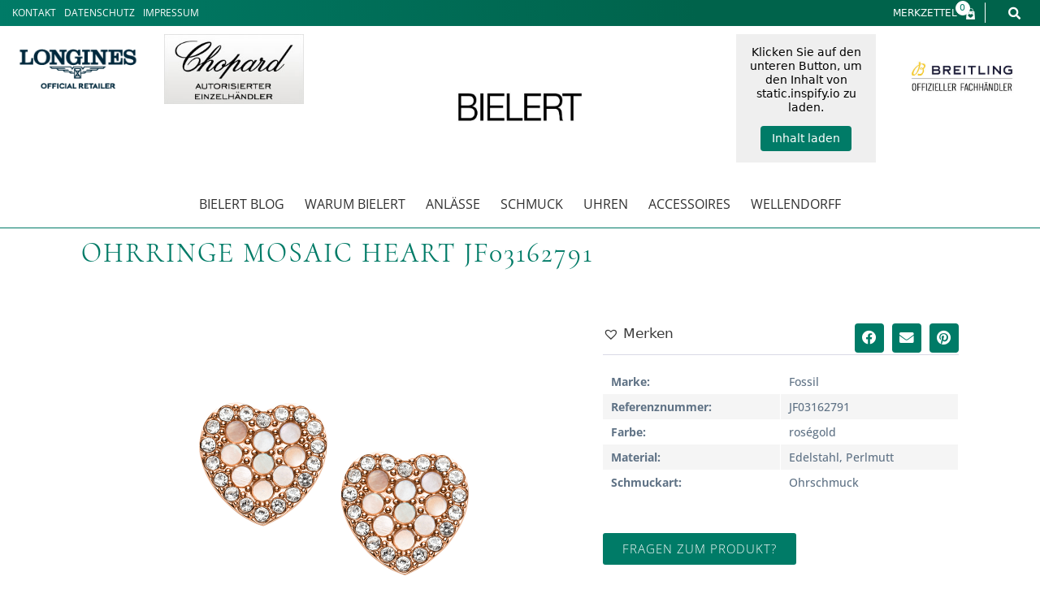

--- FILE ---
content_type: text/html; charset=UTF-8
request_url: https://bielert.de/produkt/fossil-ohrringe-mosaic-heart-jf03162791-jf03162791/
body_size: 40232
content:
<!DOCTYPE html>
<html lang="de">
<head>
	<meta charset="UTF-8">
	<script>
var theplus_ajax_url = "https://bielert.de/wp-admin/admin-ajax.php";
		var theplus_ajax_post_url = "https://bielert.de/wp-admin/admin-post.php";
		var theplus_nonce = "3a29f97b83";
</script>
<meta name='robots' content='index, follow, max-image-preview:large, max-snippet:-1, max-video-preview:-1' />
	<style>img:is([sizes="auto" i], [sizes^="auto," i]) { contain-intrinsic-size: 3000px 1500px }</style>
	<meta name="viewport" content="width=device-width, initial-scale=1">
	<!-- This site is optimized with the Yoast SEO plugin v20.5 - https://yoast.com/wordpress/plugins/seo/ -->
	<title>Ohrringe Mosaic Heart JF03162791 Fossil JF03162791</title>
	<meta name="description" content="Ohrringe Mosaic Heart JF03162791 Fossil JF03162791 erhältlich bei Juwelier Bielert in MARKTSTRAßE 35A 31535 NEUSTADT" />
	<link rel="canonical" href="https://bielert.de/produkt/fossil-ohrringe-mosaic-heart-jf03162791-jf03162791/" />
	<meta property="og:locale" content="de_DE" />
	<meta property="og:type" content="article" />
	<meta property="og:title" content="Ohrringe Mosaic Heart JF03162791" />
	<meta property="og:description" content="Ohrringe Mosaic Heart JF03162791 Fossil JF03162791 erhältlich bei Juwelier Bielert in MARKTSTRAßE 35A 31535 NEUSTADT" />
	<meta property="og:url" content="https://bielert.de/produkt/fossil-ohrringe-mosaic-heart-jf03162791-jf03162791/" />
	<meta property="og:site_name" content="Juwelier Bielert" />
	<meta property="article:modified_time" content="2025-09-15T09:31:05+00:00" />
	<meta property="og:image" content="https://bielert.de/wp-content/uploads/2025/09/fossil-ohrringe-mosaic-heart-jf03162791-4068855.png" />
	<meta property="og:image:width" content="1000" />
	<meta property="og:image:height" content="1000" />
	<meta property="og:image:type" content="image/png" />
	<meta name="twitter:card" content="summary_large_image" />
	<script type="application/ld+json" class="yoast-schema-graph">{"@context":"https://schema.org","@graph":[{"@type":"WebPage","@id":"https://bielert.de/produkt/fossil-ohrringe-mosaic-heart-jf03162791-jf03162791/","url":"https://bielert.de/produkt/fossil-ohrringe-mosaic-heart-jf03162791-jf03162791/","name":"Ohrringe Mosaic Heart JF03162791 Fossil JF03162791","isPartOf":{"@id":"https://bielert.de/#website"},"primaryImageOfPage":{"@id":"https://bielert.de/produkt/fossil-ohrringe-mosaic-heart-jf03162791-jf03162791/#primaryimage"},"image":{"@id":"https://bielert.de/produkt/fossil-ohrringe-mosaic-heart-jf03162791-jf03162791/#primaryimage"},"thumbnailUrl":"https://bielert.de/wp-content/uploads/2025/09/fossil-ohrringe-mosaic-heart-jf03162791-4068855.png","datePublished":"2025-09-15T09:30:59+00:00","dateModified":"2025-09-15T09:31:05+00:00","description":"Ohrringe Mosaic Heart JF03162791 Fossil JF03162791 erhältlich bei Juwelier Bielert in MARKTSTRAßE 35A 31535 NEUSTADT","breadcrumb":{"@id":"https://bielert.de/produkt/fossil-ohrringe-mosaic-heart-jf03162791-jf03162791/#breadcrumb"},"inLanguage":"de","potentialAction":[{"@type":"ReadAction","target":["https://bielert.de/produkt/fossil-ohrringe-mosaic-heart-jf03162791-jf03162791/"]}]},{"@type":"ImageObject","inLanguage":"de","@id":"https://bielert.de/produkt/fossil-ohrringe-mosaic-heart-jf03162791-jf03162791/#primaryimage","url":"https://bielert.de/wp-content/uploads/2025/09/fossil-ohrringe-mosaic-heart-jf03162791-4068855.png","contentUrl":"https://bielert.de/wp-content/uploads/2025/09/fossil-ohrringe-mosaic-heart-jf03162791-4068855.png","width":1000,"height":1000,"caption":"Fossil Ohrringe Mosaic Heart JF03162791"},{"@type":"BreadcrumbList","@id":"https://bielert.de/produkt/fossil-ohrringe-mosaic-heart-jf03162791-jf03162791/#breadcrumb","itemListElement":[{"@type":"ListItem","position":1,"name":"Blogbeiträge","item":"https://bielert.de/"},{"@type":"ListItem","position":2,"name":"Produkte","item":"https://bielert.de/shop/"},{"@type":"ListItem","position":3,"name":"Ohrringe Mosaic Heart JF03162791"}]},{"@type":"WebSite","@id":"https://bielert.de/#website","url":"https://bielert.de/","name":"Juwelier Bielert","description":"","publisher":{"@id":"https://bielert.de/#organization"},"potentialAction":[{"@type":"SearchAction","target":{"@type":"EntryPoint","urlTemplate":"https://bielert.de/?s={search_term_string}"},"query-input":"required name=search_term_string"}],"inLanguage":"de"},{"@type":"Organization","@id":"https://bielert.de/#organization","name":"Juwelier Bielert","url":"https://bielert.de/","logo":{"@type":"ImageObject","inLanguage":"de","@id":"https://bielert.de/#/schema/logo/image/","url":"https://bielert.de/wp-content/uploads/2018/08/cropped-logo-bielert-1.jpg","contentUrl":"https://bielert.de/wp-content/uploads/2018/08/cropped-logo-bielert-1.jpg","width":461,"height":116,"caption":"Juwelier Bielert"},"image":{"@id":"https://bielert.de/#/schema/logo/image/"}}]}</script>
	<!-- / Yoast SEO plugin. -->


<link rel="alternate" type="application/rss+xml" title="Juwelier Bielert &raquo; Feed" href="https://bielert.de/feed/" />
<link rel="alternate" type="application/rss+xml" title="Juwelier Bielert &raquo; Kommentar-Feed" href="https://bielert.de/comments/feed/" />
<link rel="alternate" type="application/rss+xml" title="Juwelier Bielert &raquo; Kommentar-Feed zu Ohrringe Mosaic Heart JF03162791" href="https://bielert.de/produkt/fossil-ohrringe-mosaic-heart-jf03162791-jf03162791/feed/" />
<script>
window._wpemojiSettings = {"baseUrl":"https:\/\/s.w.org\/images\/core\/emoji\/16.0.1\/72x72\/","ext":".png","svgUrl":"https:\/\/s.w.org\/images\/core\/emoji\/16.0.1\/svg\/","svgExt":".svg","source":{"concatemoji":"https:\/\/bielert.de\/wp-includes\/js\/wp-emoji-release.min.js?ver=6.8.3"}};
/*! This file is auto-generated */
!function(s,n){var o,i,e;function c(e){try{var t={supportTests:e,timestamp:(new Date).valueOf()};sessionStorage.setItem(o,JSON.stringify(t))}catch(e){}}function p(e,t,n){e.clearRect(0,0,e.canvas.width,e.canvas.height),e.fillText(t,0,0);var t=new Uint32Array(e.getImageData(0,0,e.canvas.width,e.canvas.height).data),a=(e.clearRect(0,0,e.canvas.width,e.canvas.height),e.fillText(n,0,0),new Uint32Array(e.getImageData(0,0,e.canvas.width,e.canvas.height).data));return t.every(function(e,t){return e===a[t]})}function u(e,t){e.clearRect(0,0,e.canvas.width,e.canvas.height),e.fillText(t,0,0);for(var n=e.getImageData(16,16,1,1),a=0;a<n.data.length;a++)if(0!==n.data[a])return!1;return!0}function f(e,t,n,a){switch(t){case"flag":return n(e,"\ud83c\udff3\ufe0f\u200d\u26a7\ufe0f","\ud83c\udff3\ufe0f\u200b\u26a7\ufe0f")?!1:!n(e,"\ud83c\udde8\ud83c\uddf6","\ud83c\udde8\u200b\ud83c\uddf6")&&!n(e,"\ud83c\udff4\udb40\udc67\udb40\udc62\udb40\udc65\udb40\udc6e\udb40\udc67\udb40\udc7f","\ud83c\udff4\u200b\udb40\udc67\u200b\udb40\udc62\u200b\udb40\udc65\u200b\udb40\udc6e\u200b\udb40\udc67\u200b\udb40\udc7f");case"emoji":return!a(e,"\ud83e\udedf")}return!1}function g(e,t,n,a){var r="undefined"!=typeof WorkerGlobalScope&&self instanceof WorkerGlobalScope?new OffscreenCanvas(300,150):s.createElement("canvas"),o=r.getContext("2d",{willReadFrequently:!0}),i=(o.textBaseline="top",o.font="600 32px Arial",{});return e.forEach(function(e){i[e]=t(o,e,n,a)}),i}function t(e){var t=s.createElement("script");t.src=e,t.defer=!0,s.head.appendChild(t)}"undefined"!=typeof Promise&&(o="wpEmojiSettingsSupports",i=["flag","emoji"],n.supports={everything:!0,everythingExceptFlag:!0},e=new Promise(function(e){s.addEventListener("DOMContentLoaded",e,{once:!0})}),new Promise(function(t){var n=function(){try{var e=JSON.parse(sessionStorage.getItem(o));if("object"==typeof e&&"number"==typeof e.timestamp&&(new Date).valueOf()<e.timestamp+604800&&"object"==typeof e.supportTests)return e.supportTests}catch(e){}return null}();if(!n){if("undefined"!=typeof Worker&&"undefined"!=typeof OffscreenCanvas&&"undefined"!=typeof URL&&URL.createObjectURL&&"undefined"!=typeof Blob)try{var e="postMessage("+g.toString()+"("+[JSON.stringify(i),f.toString(),p.toString(),u.toString()].join(",")+"));",a=new Blob([e],{type:"text/javascript"}),r=new Worker(URL.createObjectURL(a),{name:"wpTestEmojiSupports"});return void(r.onmessage=function(e){c(n=e.data),r.terminate(),t(n)})}catch(e){}c(n=g(i,f,p,u))}t(n)}).then(function(e){for(var t in e)n.supports[t]=e[t],n.supports.everything=n.supports.everything&&n.supports[t],"flag"!==t&&(n.supports.everythingExceptFlag=n.supports.everythingExceptFlag&&n.supports[t]);n.supports.everythingExceptFlag=n.supports.everythingExceptFlag&&!n.supports.flag,n.DOMReady=!1,n.readyCallback=function(){n.DOMReady=!0}}).then(function(){return e}).then(function(){var e;n.supports.everything||(n.readyCallback(),(e=n.source||{}).concatemoji?t(e.concatemoji):e.wpemoji&&e.twemoji&&(t(e.twemoji),t(e.wpemoji)))}))}((window,document),window._wpemojiSettings);
</script>

<link rel='stylesheet' id='toolset-common-es-css' href='https://bielert.de/wp-content/plugins/wp-views/vendor/toolset/common-es/public/toolset-common-es.css?ver=140000' media='all' />
<link rel='stylesheet' id='toolset_blocks-style-css-css' href='https://bielert.de/wp-content/plugins/wp-views/vendor/toolset/blocks/public/css/style.css?ver=1.4.1' media='all' />
<style id='wp-emoji-styles-inline-css'>

	img.wp-smiley, img.emoji {
		display: inline !important;
		border: none !important;
		box-shadow: none !important;
		height: 1em !important;
		width: 1em !important;
		margin: 0 0.07em !important;
		vertical-align: -0.1em !important;
		background: none !important;
		padding: 0 !important;
	}
</style>
<link rel='stylesheet' id='wp-block-library-css' href='https://bielert.de/wp-includes/css/dist/block-library/style.min.css?ver=6.8.3' media='all' />
<style id='classic-theme-styles-inline-css'>
/*! This file is auto-generated */
.wp-block-button__link{color:#fff;background-color:#32373c;border-radius:9999px;box-shadow:none;text-decoration:none;padding:calc(.667em + 2px) calc(1.333em + 2px);font-size:1.125em}.wp-block-file__button{background:#32373c;color:#fff;text-decoration:none}
</style>
<link rel='stylesheet' id='wc-blocks-vendors-style-css' href='https://bielert.de/wp-content/plugins/woocommerce/packages/woocommerce-blocks/build/wc-blocks-vendors-style.css?ver=6.3.3' media='all' />
<link rel='stylesheet' id='wc-blocks-style-css' href='https://bielert.de/wp-content/plugins/woocommerce/packages/woocommerce-blocks/build/wc-blocks-style.css?ver=6.3.3' media='all' />
<link rel='stylesheet' id='view_editor_gutenberg_frontend_assets-css' href='https://bielert.de/wp-content/plugins/wp-views/public/css/views-frontend.css?ver=3.4.1' media='all' />
<style id='global-styles-inline-css'>
:root{--wp--preset--aspect-ratio--square: 1;--wp--preset--aspect-ratio--4-3: 4/3;--wp--preset--aspect-ratio--3-4: 3/4;--wp--preset--aspect-ratio--3-2: 3/2;--wp--preset--aspect-ratio--2-3: 2/3;--wp--preset--aspect-ratio--16-9: 16/9;--wp--preset--aspect-ratio--9-16: 9/16;--wp--preset--color--black: #000000;--wp--preset--color--cyan-bluish-gray: #abb8c3;--wp--preset--color--white: #ffffff;--wp--preset--color--pale-pink: #f78da7;--wp--preset--color--vivid-red: #cf2e2e;--wp--preset--color--luminous-vivid-orange: #ff6900;--wp--preset--color--luminous-vivid-amber: #fcb900;--wp--preset--color--light-green-cyan: #7bdcb5;--wp--preset--color--vivid-green-cyan: #00d084;--wp--preset--color--pale-cyan-blue: #8ed1fc;--wp--preset--color--vivid-cyan-blue: #0693e3;--wp--preset--color--vivid-purple: #9b51e0;--wp--preset--color--contrast: var(--contrast);--wp--preset--color--contrast-2: var(--contrast-2);--wp--preset--color--contrast-3: var(--contrast-3);--wp--preset--color--base: var(--base);--wp--preset--color--base-2: var(--base-2);--wp--preset--color--base-3: var(--base-3);--wp--preset--color--accent: var(--accent);--wp--preset--gradient--vivid-cyan-blue-to-vivid-purple: linear-gradient(135deg,rgba(6,147,227,1) 0%,rgb(155,81,224) 100%);--wp--preset--gradient--light-green-cyan-to-vivid-green-cyan: linear-gradient(135deg,rgb(122,220,180) 0%,rgb(0,208,130) 100%);--wp--preset--gradient--luminous-vivid-amber-to-luminous-vivid-orange: linear-gradient(135deg,rgba(252,185,0,1) 0%,rgba(255,105,0,1) 100%);--wp--preset--gradient--luminous-vivid-orange-to-vivid-red: linear-gradient(135deg,rgba(255,105,0,1) 0%,rgb(207,46,46) 100%);--wp--preset--gradient--very-light-gray-to-cyan-bluish-gray: linear-gradient(135deg,rgb(238,238,238) 0%,rgb(169,184,195) 100%);--wp--preset--gradient--cool-to-warm-spectrum: linear-gradient(135deg,rgb(74,234,220) 0%,rgb(151,120,209) 20%,rgb(207,42,186) 40%,rgb(238,44,130) 60%,rgb(251,105,98) 80%,rgb(254,248,76) 100%);--wp--preset--gradient--blush-light-purple: linear-gradient(135deg,rgb(255,206,236) 0%,rgb(152,150,240) 100%);--wp--preset--gradient--blush-bordeaux: linear-gradient(135deg,rgb(254,205,165) 0%,rgb(254,45,45) 50%,rgb(107,0,62) 100%);--wp--preset--gradient--luminous-dusk: linear-gradient(135deg,rgb(255,203,112) 0%,rgb(199,81,192) 50%,rgb(65,88,208) 100%);--wp--preset--gradient--pale-ocean: linear-gradient(135deg,rgb(255,245,203) 0%,rgb(182,227,212) 50%,rgb(51,167,181) 100%);--wp--preset--gradient--electric-grass: linear-gradient(135deg,rgb(202,248,128) 0%,rgb(113,206,126) 100%);--wp--preset--gradient--midnight: linear-gradient(135deg,rgb(2,3,129) 0%,rgb(40,116,252) 100%);--wp--preset--font-size--small: 13px;--wp--preset--font-size--medium: 20px;--wp--preset--font-size--large: 36px;--wp--preset--font-size--x-large: 42px;--wp--preset--spacing--20: 0.44rem;--wp--preset--spacing--30: 0.67rem;--wp--preset--spacing--40: 1rem;--wp--preset--spacing--50: 1.5rem;--wp--preset--spacing--60: 2.25rem;--wp--preset--spacing--70: 3.38rem;--wp--preset--spacing--80: 5.06rem;--wp--preset--shadow--natural: 6px 6px 9px rgba(0, 0, 0, 0.2);--wp--preset--shadow--deep: 12px 12px 50px rgba(0, 0, 0, 0.4);--wp--preset--shadow--sharp: 6px 6px 0px rgba(0, 0, 0, 0.2);--wp--preset--shadow--outlined: 6px 6px 0px -3px rgba(255, 255, 255, 1), 6px 6px rgba(0, 0, 0, 1);--wp--preset--shadow--crisp: 6px 6px 0px rgba(0, 0, 0, 1);}:where(.is-layout-flex){gap: 0.5em;}:where(.is-layout-grid){gap: 0.5em;}body .is-layout-flex{display: flex;}.is-layout-flex{flex-wrap: wrap;align-items: center;}.is-layout-flex > :is(*, div){margin: 0;}body .is-layout-grid{display: grid;}.is-layout-grid > :is(*, div){margin: 0;}:where(.wp-block-columns.is-layout-flex){gap: 2em;}:where(.wp-block-columns.is-layout-grid){gap: 2em;}:where(.wp-block-post-template.is-layout-flex){gap: 1.25em;}:where(.wp-block-post-template.is-layout-grid){gap: 1.25em;}.has-black-color{color: var(--wp--preset--color--black) !important;}.has-cyan-bluish-gray-color{color: var(--wp--preset--color--cyan-bluish-gray) !important;}.has-white-color{color: var(--wp--preset--color--white) !important;}.has-pale-pink-color{color: var(--wp--preset--color--pale-pink) !important;}.has-vivid-red-color{color: var(--wp--preset--color--vivid-red) !important;}.has-luminous-vivid-orange-color{color: var(--wp--preset--color--luminous-vivid-orange) !important;}.has-luminous-vivid-amber-color{color: var(--wp--preset--color--luminous-vivid-amber) !important;}.has-light-green-cyan-color{color: var(--wp--preset--color--light-green-cyan) !important;}.has-vivid-green-cyan-color{color: var(--wp--preset--color--vivid-green-cyan) !important;}.has-pale-cyan-blue-color{color: var(--wp--preset--color--pale-cyan-blue) !important;}.has-vivid-cyan-blue-color{color: var(--wp--preset--color--vivid-cyan-blue) !important;}.has-vivid-purple-color{color: var(--wp--preset--color--vivid-purple) !important;}.has-black-background-color{background-color: var(--wp--preset--color--black) !important;}.has-cyan-bluish-gray-background-color{background-color: var(--wp--preset--color--cyan-bluish-gray) !important;}.has-white-background-color{background-color: var(--wp--preset--color--white) !important;}.has-pale-pink-background-color{background-color: var(--wp--preset--color--pale-pink) !important;}.has-vivid-red-background-color{background-color: var(--wp--preset--color--vivid-red) !important;}.has-luminous-vivid-orange-background-color{background-color: var(--wp--preset--color--luminous-vivid-orange) !important;}.has-luminous-vivid-amber-background-color{background-color: var(--wp--preset--color--luminous-vivid-amber) !important;}.has-light-green-cyan-background-color{background-color: var(--wp--preset--color--light-green-cyan) !important;}.has-vivid-green-cyan-background-color{background-color: var(--wp--preset--color--vivid-green-cyan) !important;}.has-pale-cyan-blue-background-color{background-color: var(--wp--preset--color--pale-cyan-blue) !important;}.has-vivid-cyan-blue-background-color{background-color: var(--wp--preset--color--vivid-cyan-blue) !important;}.has-vivid-purple-background-color{background-color: var(--wp--preset--color--vivid-purple) !important;}.has-black-border-color{border-color: var(--wp--preset--color--black) !important;}.has-cyan-bluish-gray-border-color{border-color: var(--wp--preset--color--cyan-bluish-gray) !important;}.has-white-border-color{border-color: var(--wp--preset--color--white) !important;}.has-pale-pink-border-color{border-color: var(--wp--preset--color--pale-pink) !important;}.has-vivid-red-border-color{border-color: var(--wp--preset--color--vivid-red) !important;}.has-luminous-vivid-orange-border-color{border-color: var(--wp--preset--color--luminous-vivid-orange) !important;}.has-luminous-vivid-amber-border-color{border-color: var(--wp--preset--color--luminous-vivid-amber) !important;}.has-light-green-cyan-border-color{border-color: var(--wp--preset--color--light-green-cyan) !important;}.has-vivid-green-cyan-border-color{border-color: var(--wp--preset--color--vivid-green-cyan) !important;}.has-pale-cyan-blue-border-color{border-color: var(--wp--preset--color--pale-cyan-blue) !important;}.has-vivid-cyan-blue-border-color{border-color: var(--wp--preset--color--vivid-cyan-blue) !important;}.has-vivid-purple-border-color{border-color: var(--wp--preset--color--vivid-purple) !important;}.has-vivid-cyan-blue-to-vivid-purple-gradient-background{background: var(--wp--preset--gradient--vivid-cyan-blue-to-vivid-purple) !important;}.has-light-green-cyan-to-vivid-green-cyan-gradient-background{background: var(--wp--preset--gradient--light-green-cyan-to-vivid-green-cyan) !important;}.has-luminous-vivid-amber-to-luminous-vivid-orange-gradient-background{background: var(--wp--preset--gradient--luminous-vivid-amber-to-luminous-vivid-orange) !important;}.has-luminous-vivid-orange-to-vivid-red-gradient-background{background: var(--wp--preset--gradient--luminous-vivid-orange-to-vivid-red) !important;}.has-very-light-gray-to-cyan-bluish-gray-gradient-background{background: var(--wp--preset--gradient--very-light-gray-to-cyan-bluish-gray) !important;}.has-cool-to-warm-spectrum-gradient-background{background: var(--wp--preset--gradient--cool-to-warm-spectrum) !important;}.has-blush-light-purple-gradient-background{background: var(--wp--preset--gradient--blush-light-purple) !important;}.has-blush-bordeaux-gradient-background{background: var(--wp--preset--gradient--blush-bordeaux) !important;}.has-luminous-dusk-gradient-background{background: var(--wp--preset--gradient--luminous-dusk) !important;}.has-pale-ocean-gradient-background{background: var(--wp--preset--gradient--pale-ocean) !important;}.has-electric-grass-gradient-background{background: var(--wp--preset--gradient--electric-grass) !important;}.has-midnight-gradient-background{background: var(--wp--preset--gradient--midnight) !important;}.has-small-font-size{font-size: var(--wp--preset--font-size--small) !important;}.has-medium-font-size{font-size: var(--wp--preset--font-size--medium) !important;}.has-large-font-size{font-size: var(--wp--preset--font-size--large) !important;}.has-x-large-font-size{font-size: var(--wp--preset--font-size--x-large) !important;}
:where(.wp-block-post-template.is-layout-flex){gap: 1.25em;}:where(.wp-block-post-template.is-layout-grid){gap: 1.25em;}
:where(.wp-block-columns.is-layout-flex){gap: 2em;}:where(.wp-block-columns.is-layout-grid){gap: 2em;}
:root :where(.wp-block-pullquote){font-size: 1.5em;line-height: 1.6;}
</style>
<link rel='stylesheet' id='ae-pro-css-css' href='https://bielert.de/wp-content/plugins/anywhere-elementor-pro/includes/assets/css/ae-pro.min.css?ver=2.25.2' media='all' />
<link rel='stylesheet' id='photoswipe-css' href='https://bielert.de/wp-content/plugins/woocommerce/assets/css/photoswipe/photoswipe.min.css?ver=6.0.1' media='all' />
<link rel='stylesheet' id='photoswipe-default-skin-css' href='https://bielert.de/wp-content/plugins/woocommerce/assets/css/photoswipe/default-skin/default-skin.min.css?ver=6.0.1' media='all' />
<link rel='stylesheet' id='woocommerce-layout-css' href='https://bielert.de/wp-content/plugins/woocommerce/assets/css/woocommerce-layout.css?ver=6.0.1' media='all' />
<link rel='stylesheet' id='woocommerce-smallscreen-css' href='https://bielert.de/wp-content/plugins/woocommerce/assets/css/woocommerce-smallscreen.css?ver=6.0.1' media='only screen and (max-width: 768px)' />
<link rel='stylesheet' id='woocommerce-general-css' href='https://bielert.de/wp-content/plugins/woocommerce/assets/css/woocommerce.css?ver=6.0.1' media='all' />
<style id='woocommerce-general-inline-css'>
.woocommerce .page-header-image-single {display: none;}.woocommerce .entry-content,.woocommerce .product .entry-summary {margin-top: 0;}.related.products {clear: both;}.checkout-subscribe-prompt.clear {visibility: visible;height: initial;width: initial;}@media (max-width:768px) {.woocommerce .woocommerce-ordering,.woocommerce-page .woocommerce-ordering {float: none;}.woocommerce .woocommerce-ordering select {max-width: 100%;}.woocommerce ul.products li.product,.woocommerce-page ul.products li.product,.woocommerce-page[class*=columns-] ul.products li.product,.woocommerce[class*=columns-] ul.products li.product {width: 100%;float: none;}}
</style>
<style id='woocommerce-inline-inline-css'>
.woocommerce form .form-row .required { visibility: visible; }
</style>
<link rel='stylesheet' id='theplus-plus-extra-adv-plus-extra-adv-css' href='//bielert.de/wp-content/plugins/the-plus-addons-for-elementor-page-builder/assets/css/main/plus-extra-adv/plus-extra-adv.min.css?ver=1769802589' media='all' />
<link rel='stylesheet' id='theplus-plus-alignmnet-plus-extra-adv-css' href='//bielert.de/wp-content/plugins/the-plus-addons-for-elementor-page-builder/assets/css/main/plus-extra-adv/plus-alignmnet.css?ver=1769802589' media='all' />
<link rel='stylesheet' id='theplus-plus-temp-notice-plus-extra-adv-css' href='//bielert.de/wp-content/plugins/the-plus-addons-for-elementor-page-builder/assets/css/main/plus-extra-adv/plus-temp-notice.css?ver=1769802589' media='all' />
<link rel='stylesheet' id='theplus-plus-nav-menu-navigation-menu-css' href='//bielert.de/wp-content/plugins/theplus_elementor_addon/assets/css/main/navigation-menu/plus-nav-menu.min.css?ver=1769802589' media='all' />
<link rel='stylesheet' id='vegas-css-css' href='https://bielert.de/wp-content/plugins/anywhere-elementor-pro/includes/assets/lib/vegas/vegas.min.css?ver=2.4.0' media='all' />
<link rel='preload' as='font' type='font/woff2' crossorigin='anonymous' id='tinvwl-webfont-font-css' href='https://bielert.de/wp-content/plugins/ti-woocommerce-wishlist/assets/fonts/tinvwl-webfont.woff2?ver=xu2uyi' media='all' />
<link rel='stylesheet' id='tinvwl-webfont-css' href='https://bielert.de/wp-content/plugins/ti-woocommerce-wishlist/assets/css/webfont.min.css?ver=2.3.6' media='all' />
<link rel='stylesheet' id='tinvwl-css' href='https://bielert.de/wp-content/plugins/ti-woocommerce-wishlist/assets/css/public.min.css?ver=2.3.6' media='all' />
<link rel='stylesheet' id='wpb-google-fonts-css' href='https://bielert.de/wp-content/uploads/fonts/34815e66c47bb9b54e02a9252adebf11/font.css?v=1681806515' media='all' />
<link rel='stylesheet' id='owl-carousel-css-css' href='https://bielert.de/wp-content/themes/generatepress_child/assets/owl-carousel/owl.carousel.min.css?ver=6.8.3' media='all' />
<link rel='stylesheet' id='generate-style-grid-css' href='https://bielert.de/wp-content/themes/generatepress/assets/css/unsemantic-grid.min.css?ver=3.4.0' media='all' />
<link rel='stylesheet' id='generate-style-css' href='https://bielert.de/wp-content/themes/generatepress/assets/css/style.min.css?ver=3.4.0' media='all' />
<style id='generate-style-inline-css'>
body{background-color:#ffffff;color:#000000;}a{color:#000000;}a:visited{color:#000000;}a:hover, a:focus, a:active{color:#000000;}body .grid-container{max-width:1100px;}.wp-block-group__inner-container{max-width:1100px;margin-left:auto;margin-right:auto;}:root{--contrast:#222222;--contrast-2:#575760;--contrast-3:#b2b2be;--base:#f0f0f0;--base-2:#f7f8f9;--base-3:#ffffff;--accent:#1e73be;}:root .has-contrast-color{color:var(--contrast);}:root .has-contrast-background-color{background-color:var(--contrast);}:root .has-contrast-2-color{color:var(--contrast-2);}:root .has-contrast-2-background-color{background-color:var(--contrast-2);}:root .has-contrast-3-color{color:var(--contrast-3);}:root .has-contrast-3-background-color{background-color:var(--contrast-3);}:root .has-base-color{color:var(--base);}:root .has-base-background-color{background-color:var(--base);}:root .has-base-2-color{color:var(--base-2);}:root .has-base-2-background-color{background-color:var(--base-2);}:root .has-base-3-color{color:var(--base-3);}:root .has-base-3-background-color{background-color:var(--base-3);}:root .has-accent-color{color:var(--accent);}:root .has-accent-background-color{background-color:var(--accent);}body, button, input, select, textarea{font-family:-apple-system, system-ui, BlinkMacSystemFont, "Segoe UI", Helvetica, Arial, sans-serif, "Apple Color Emoji", "Segoe UI Emoji", "Segoe UI Symbol";}body{line-height:1.5;}.entry-content > [class*="wp-block-"]:not(:last-child):not(.wp-block-heading){margin-bottom:1.5em;}.main-title{font-size:45px;}.main-navigation .main-nav ul ul li a{font-size:14px;}.sidebar .widget, .footer-widgets .widget{font-size:17px;}h1{font-weight:300;font-size:40px;}h2{font-weight:300;font-size:30px;}h3{font-size:20px;}h4{font-size:inherit;}h5{font-size:inherit;}@media (max-width:768px){.main-title{font-size:30px;}h1{font-size:30px;}h2{font-size:25px;}}.top-bar{background-color:#636363;color:#ffffff;}.top-bar a{color:#ffffff;}.top-bar a:hover{color:#303030;}.site-header{background-color:#ffffff;color:#3a3a3a;}.site-header a{color:#3a3a3a;}.main-title a,.main-title a:hover{color:#222222;}.site-description{color:#757575;}.main-navigation,.main-navigation ul ul{background-color:#222222;}.main-navigation .main-nav ul li a, .main-navigation .menu-toggle, .main-navigation .menu-bar-items{color:#ffffff;}.main-navigation .main-nav ul li:not([class*="current-menu-"]):hover > a, .main-navigation .main-nav ul li:not([class*="current-menu-"]):focus > a, .main-navigation .main-nav ul li.sfHover:not([class*="current-menu-"]) > a, .main-navigation .menu-bar-item:hover > a, .main-navigation .menu-bar-item.sfHover > a{color:#ffffff;background-color:#3f3f3f;}button.menu-toggle:hover,button.menu-toggle:focus,.main-navigation .mobile-bar-items a,.main-navigation .mobile-bar-items a:hover,.main-navigation .mobile-bar-items a:focus{color:#ffffff;}.main-navigation .main-nav ul li[class*="current-menu-"] > a{color:#ffffff;background-color:#3f3f3f;}.navigation-search input[type="search"],.navigation-search input[type="search"]:active, .navigation-search input[type="search"]:focus, .main-navigation .main-nav ul li.search-item.active > a, .main-navigation .menu-bar-items .search-item.active > a{color:#ffffff;background-color:#3f3f3f;}.main-navigation ul ul{background-color:#3f3f3f;}.main-navigation .main-nav ul ul li a{color:#ffffff;}.main-navigation .main-nav ul ul li:not([class*="current-menu-"]):hover > a,.main-navigation .main-nav ul ul li:not([class*="current-menu-"]):focus > a, .main-navigation .main-nav ul ul li.sfHover:not([class*="current-menu-"]) > a{color:#ffffff;background-color:#4f4f4f;}.main-navigation .main-nav ul ul li[class*="current-menu-"] > a{color:#ffffff;background-color:#4f4f4f;}.separate-containers .inside-article, .separate-containers .comments-area, .separate-containers .page-header, .one-container .container, .separate-containers .paging-navigation, .inside-page-header{background-color:#ffffff;}.entry-meta{color:#595959;}.entry-meta a{color:#595959;}.entry-meta a:hover{color:#1e73be;}.sidebar .widget{background-color:#ffffff;}.sidebar .widget .widget-title{color:#000000;}.footer-widgets{background-color:#ffffff;}.footer-widgets .widget-title{color:#000000;}.site-info{color:#ffffff;background-color:#222222;}.site-info a{color:#ffffff;}.site-info a:hover{color:#606060;}.footer-bar .widget_nav_menu .current-menu-item a{color:#606060;}input[type="text"],input[type="email"],input[type="url"],input[type="password"],input[type="search"],input[type="tel"],input[type="number"],textarea,select{color:#666666;background-color:#fafafa;border-color:#cccccc;}input[type="text"]:focus,input[type="email"]:focus,input[type="url"]:focus,input[type="password"]:focus,input[type="search"]:focus,input[type="tel"]:focus,input[type="number"]:focus,textarea:focus,select:focus{color:#666666;background-color:#ffffff;border-color:#bfbfbf;}button,html input[type="button"],input[type="reset"],input[type="submit"],a.button,a.wp-block-button__link:not(.has-background){color:#ffffff;background-color:#666666;}button:hover,html input[type="button"]:hover,input[type="reset"]:hover,input[type="submit"]:hover,a.button:hover,button:focus,html input[type="button"]:focus,input[type="reset"]:focus,input[type="submit"]:focus,a.button:focus,a.wp-block-button__link:not(.has-background):active,a.wp-block-button__link:not(.has-background):focus,a.wp-block-button__link:not(.has-background):hover{color:#ffffff;background-color:#3f3f3f;}a.generate-back-to-top{background-color:rgba( 0,0,0,0.4 );color:#ffffff;}a.generate-back-to-top:hover,a.generate-back-to-top:focus{background-color:rgba( 0,0,0,0.6 );color:#ffffff;}:root{--gp-search-modal-bg-color:var(--base-3);--gp-search-modal-text-color:var(--contrast);--gp-search-modal-overlay-bg-color:rgba(0,0,0,0.2);}@media (max-width:768px){.main-navigation .menu-bar-item:hover > a, .main-navigation .menu-bar-item.sfHover > a{background:none;color:#ffffff;}}.inside-top-bar{padding:10px;}.inside-header{padding:40px;}.site-main .wp-block-group__inner-container{padding:40px;}.entry-content .alignwide, body:not(.no-sidebar) .entry-content .alignfull{margin-left:-40px;width:calc(100% + 80px);max-width:calc(100% + 80px);}.rtl .menu-item-has-children .dropdown-menu-toggle{padding-left:20px;}.rtl .main-navigation .main-nav ul li.menu-item-has-children > a{padding-right:20px;}.site-info{padding:20px;}@media (max-width:768px){.separate-containers .inside-article, .separate-containers .comments-area, .separate-containers .page-header, .separate-containers .paging-navigation, .one-container .site-content, .inside-page-header{padding:30px;}.site-main .wp-block-group__inner-container{padding:30px;}.site-info{padding-right:10px;padding-left:10px;}.entry-content .alignwide, body:not(.no-sidebar) .entry-content .alignfull{margin-left:-30px;width:calc(100% + 60px);max-width:calc(100% + 60px);}}.one-container .sidebar .widget{padding:0px;}/* End cached CSS */@media (max-width:768px){.main-navigation .menu-toggle,.main-navigation .mobile-bar-items,.sidebar-nav-mobile:not(#sticky-placeholder){display:block;}.main-navigation ul,.gen-sidebar-nav{display:none;}[class*="nav-float-"] .site-header .inside-header > *{float:none;clear:both;}}
</style>
<link rel='stylesheet' id='generate-mobile-style-css' href='https://bielert.de/wp-content/themes/generatepress/assets/css/mobile.min.css?ver=3.4.0' media='all' />
<link rel='stylesheet' id='generate-font-icons-css' href='https://bielert.de/wp-content/themes/generatepress/assets/css/components/font-icons.min.css?ver=3.4.0' media='all' />
<link rel='stylesheet' id='generate-child-css' href='https://bielert.de/wp-content/themes/generatepress_child/style.css?ver=1749218938' media='all' />
<link rel='stylesheet' id='elementor-frontend-css' href='https://bielert.de/wp-content/plugins/elementor/assets/css/frontend.min.css?ver=3.30.3' media='all' />
<link rel='stylesheet' id='widget-image-css' href='https://bielert.de/wp-content/plugins/elementor/assets/css/widget-image.min.css?ver=3.30.3' media='all' />
<link rel='stylesheet' id='widget-heading-css' href='https://bielert.de/wp-content/plugins/elementor/assets/css/widget-heading.min.css?ver=3.30.3' media='all' />
<link rel='stylesheet' id='widget-form-css' href='https://bielert.de/wp-content/plugins/elementor-pro/assets/css/widget-form.min.css?ver=3.30.1' media='all' />
<link rel='stylesheet' id='widget-icon-list-css' href='https://bielert.de/wp-content/plugins/elementor/assets/css/widget-icon-list.min.css?ver=3.30.3' media='all' />
<link rel='stylesheet' id='e-animation-slideInLeft-css' href='https://bielert.de/wp-content/plugins/elementor/assets/lib/animations/styles/slideInLeft.min.css?ver=3.30.3' media='all' />
<link rel='stylesheet' id='e-popup-css' href='https://bielert.de/wp-content/plugins/elementor-pro/assets/css/conditionals/popup.min.css?ver=3.30.1' media='all' />
<link rel='stylesheet' id='swiper-css' href='https://bielert.de/wp-content/plugins/elementor/assets/lib/swiper/v8/css/swiper.min.css?ver=8.4.5' media='all' />
<link rel='stylesheet' id='e-swiper-css' href='https://bielert.de/wp-content/plugins/elementor/assets/css/conditionals/e-swiper.min.css?ver=3.30.3' media='all' />
<link rel='stylesheet' id='widget-search-form-css' href='https://bielert.de/wp-content/plugins/elementor-pro/assets/css/widget-search-form.min.css?ver=3.30.1' media='all' />
<link rel='stylesheet' id='elementor-icons-shared-0-css' href='https://bielert.de/wp-content/plugins/elementor/assets/lib/font-awesome/css/fontawesome.min.css?ver=5.15.3' media='all' />
<link rel='stylesheet' id='elementor-icons-fa-solid-css' href='https://bielert.de/wp-content/plugins/elementor/assets/lib/font-awesome/css/solid.min.css?ver=5.15.3' media='all' />
<link rel='stylesheet' id='e-motion-fx-css' href='https://bielert.de/wp-content/plugins/elementor-pro/assets/css/modules/motion-fx.min.css?ver=3.30.1' media='all' />
<link rel='stylesheet' id='e-sticky-css' href='https://bielert.de/wp-content/plugins/elementor-pro/assets/css/modules/sticky.min.css?ver=3.30.1' media='all' />
<link rel='stylesheet' id='widget-social-icons-css' href='https://bielert.de/wp-content/plugins/elementor/assets/css/widget-social-icons.min.css?ver=3.30.3' media='all' />
<link rel='stylesheet' id='e-apple-webkit-css' href='https://bielert.de/wp-content/plugins/elementor/assets/css/conditionals/apple-webkit.min.css?ver=3.30.3' media='all' />
<link rel='stylesheet' id='elementor-icons-css' href='https://bielert.de/wp-content/plugins/elementor/assets/lib/eicons/css/elementor-icons.min.css?ver=5.43.0' media='all' />
<link rel='stylesheet' id='elementor-post-190066-css' href='https://bielert.de/wp-content/uploads/elementor/css/post-190066.css?ver=1753697023' media='all' />
<link rel='stylesheet' id='font-awesome-5-all-css' href='https://bielert.de/wp-content/plugins/elementor/assets/lib/font-awesome/css/all.min.css?ver=3.30.3' media='all' />
<link rel='stylesheet' id='font-awesome-4-shim-css' href='https://bielert.de/wp-content/plugins/elementor/assets/lib/font-awesome/css/v4-shims.min.css?ver=3.30.3' media='all' />
<link rel='stylesheet' id='elementor-post-169700-css' href='https://bielert.de/wp-content/uploads/elementor/css/post-169700.css?ver=1753697023' media='all' />
<link rel='stylesheet' id='elementor-post-28-css' href='https://bielert.de/wp-content/uploads/elementor/css/post-28.css?ver=1769428675' media='all' />
<link rel='stylesheet' id='elementor-post-33-css' href='https://bielert.de/wp-content/uploads/elementor/css/post-33.css?ver=1767880817' media='all' />
<link rel='stylesheet' id='borlabs-cookie-css' href='https://bielert.de/wp-content/cache/borlabs-cookie/borlabs-cookie_1_de.css?ver=2.2.42-9' media='all' />
<link rel='stylesheet' id='mediaelement-css' href='https://bielert.de/wp-includes/js/mediaelement/mediaelementplayer-legacy.min.css?ver=4.2.17' media='all' />
<link rel='stylesheet' id='wp-mediaelement-css' href='https://bielert.de/wp-includes/js/mediaelement/wp-mediaelement.min.css?ver=6.8.3' media='all' />
<link rel='stylesheet' id='views-pagination-style-css' href='https://bielert.de/wp-content/plugins/wp-views/embedded/res/css/wpv-pagination.css?ver=3.4.1' media='all' />
<style id='views-pagination-style-inline-css'>
.wpv-sort-list-dropdown.wpv-sort-list-dropdown-style-default > span.wpv-sort-list,.wpv-sort-list-dropdown.wpv-sort-list-dropdown-style-default .wpv-sort-list-item {border-color: #cdcdcd;}.wpv-sort-list-dropdown.wpv-sort-list-dropdown-style-default .wpv-sort-list-item a {color: #444;background-color: #fff;}.wpv-sort-list-dropdown.wpv-sort-list-dropdown-style-default a:hover,.wpv-sort-list-dropdown.wpv-sort-list-dropdown-style-default a:focus {color: #000;background-color: #eee;}.wpv-sort-list-dropdown.wpv-sort-list-dropdown-style-default .wpv-sort-list-item.wpv-sort-list-current a {color: #000;background-color: #eee;}.wpv-sort-list-dropdown.wpv-sort-list-dropdown-style-grey > span.wpv-sort-list,.wpv-sort-list-dropdown.wpv-sort-list-dropdown-style-grey .wpv-sort-list-item {border-color: #cdcdcd;}.wpv-sort-list-dropdown.wpv-sort-list-dropdown-style-grey .wpv-sort-list-item a {color: #444;background-color: #eeeeee;}.wpv-sort-list-dropdown.wpv-sort-list-dropdown-style-grey a:hover,.wpv-sort-list-dropdown.wpv-sort-list-dropdown-style-grey a:focus {color: #000;background-color: #e5e5e5;}.wpv-sort-list-dropdown.wpv-sort-list-dropdown-style-grey .wpv-sort-list-item.wpv-sort-list-current a {color: #000;background-color: #e5e5e5;}.wpv-sort-list-dropdown.wpv-sort-list-dropdown-style-blue > span.wpv-sort-list,.wpv-sort-list-dropdown.wpv-sort-list-dropdown-style-blue .wpv-sort-list-item {border-color: #0099cc;}.wpv-sort-list-dropdown.wpv-sort-list-dropdown-style-blue .wpv-sort-list-item a {color: #444;background-color: #cbddeb;}.wpv-sort-list-dropdown.wpv-sort-list-dropdown-style-blue a:hover,.wpv-sort-list-dropdown.wpv-sort-list-dropdown-style-blue a:focus {color: #000;background-color: #95bedd;}.wpv-sort-list-dropdown.wpv-sort-list-dropdown-style-blue .wpv-sort-list-item.wpv-sort-list-current a {color: #000;background-color: #95bedd;}
</style>
<link rel='stylesheet' id='plus-woo-swatches-front-css-css' href='https://bielert.de/wp-content/plugins/theplus_elementor_addon//assets/css/main/woo-swatches/woo-swatches-front.css?ver=6.3.10' media='all' />
<link rel='stylesheet' id='generatepress-overrides-css-css' href='https://bielert.de/wp-content/plugins/wp-views/vendor/toolset/toolset-theme-settings/res/css/themes/generatepress-overrides.css?ver=1.4.4' media='screen' />
<link rel='stylesheet' id='popup-maker-site-css' href='//bielert.de/wp-content/uploads/pum/pum-site-styles.css?generated=1660913306&#038;ver=1.16.2' media='all' />
<link rel='stylesheet' id='shiftnav-css' href='https://bielert.de/wp-content/plugins/shiftnav-pro/pro/assets/css/shiftnav.min.css?ver=1.6.2' media='all' />
<link rel='stylesheet' id='shiftnav-custom-css' href='https://bielert.de/wp-content/plugins/shiftnav-pro/custom/custom.css?ver=1.6.2' media='all' />
<link rel='stylesheet' id='elementor-post-2804-css' href='https://bielert.de/wp-content/uploads/elementor/css/post-2804.css?ver=1753697023' media='all' />
<link rel='stylesheet' id='elementor-gf-local-cormorantupright-css' href='https://bielert.de/wp-content/uploads/elementor/google-fonts/css/cormorantupright.css?ver=1753697025' media='all' />
<link rel='stylesheet' id='elementor-gf-local-opensans-css' href='https://bielert.de/wp-content/uploads/elementor/google-fonts/css/opensans.css?ver=1753697047' media='all' />
<link rel='stylesheet' id='elementor-gf-local-roboto-css' href='https://bielert.de/wp-content/uploads/elementor/google-fonts/css/roboto.css?ver=1766058079' media='all' />
<link rel='stylesheet' id='elementor-icons-fa-regular-css' href='https://bielert.de/wp-content/plugins/elementor/assets/lib/font-awesome/css/regular.min.css?ver=5.15.3' media='all' />
<link rel='stylesheet' id='elementor-icons-fa-brands-css' href='https://bielert.de/wp-content/plugins/elementor/assets/lib/font-awesome/css/brands.min.css?ver=5.15.3' media='all' />
<!--n2css--><!--n2js--><script src="https://bielert.de/wp-content/plugins/wp-views/vendor/toolset/common-es/public/toolset-common-es-frontend.js?ver=140000" id="toolset-common-es-frontend-js"></script>
<script src="https://bielert.de/wp-includes/js/jquery/jquery.min.js?ver=3.7.1" id="jquery-core-js"></script>
<script src="https://bielert.de/wp-includes/js/jquery/jquery-migrate.min.js?ver=3.4.1" id="jquery-migrate-js"></script>
<script src="https://bielert.de/wp-content/themes/generatepress_child/assets/owl-carousel/owl.carousel.min.js?ver=20170303" id="owl-carousel-js-js"></script>
<script src="https://bielert.de/wp-content/plugins/elementor/assets/lib/font-awesome/js/v4-shims.min.js?ver=3.30.3" id="font-awesome-4-shim-js"></script>
<script src="https://bielert.de/wp-content/plugins/theplus_elementor_addon//assets/js/main/woo-swatches/woo-swatches-front.js?ver=6.3.10" id="plus-woo-swatches-front-js-js"></script>
<script id="image_zoom-frontend-js-extra">
var IZ = {"options":{"lensShape":"square","lensSize":200,"lensBorderSize":1,"lensBorderColour":"#ffffff","borderRadius":0,"cursor":"zoom-in","zoomWindowWidth":400,"zoomWindowHeight":360,"zoomWindowOffsetx":10,"borderSize":1,"borderColour":"#888888","zoomWindowShadow":0,"lensFadeIn":500,"lensFadeOut":500,"zoomWindowFadeIn":500,"zoomWindowFadeOut":500,"easingAmount":12,"zoomWindowPosition":1,"lensOverlay":false,"responsive":true,"responsiveThreshold":800,"scrollZoom":true,"adjustZoomWindowHeight":false,"tint":"true","tintColour":"#ffffff","tintOpacity":0.1,"customText":"","customTextSize":12,"customTextColor":"#cccccc","customTextVAlign":"bottom","customTextAlign":"right"},"with_woocommerce":"1","exchange_thumbnails":"1","enable_mobile":"0","woo_categories":"0","force_attachments":"0","enable_lightbox_zoom":"0","custom_class":"","flexslider":"","owl":"","flickity":"","slick":"","huge_it_gallery":"","search_filter_pro":"0","remove_lightbox_thumbnails":"0","remove_lightbox":"0","woo_slider":"1"};
</script>
<script src="https://bielert.de/wp-content/plugins/wp-image-zoooom-pro/assets/dist/image_zoom-frontend.min.js?ver=1.35" id="image_zoom-frontend-js"></script>
<link rel="https://api.w.org/" href="https://bielert.de/wp-json/" /><link rel="alternate" title="JSON" type="application/json" href="https://bielert.de/wp-json/wp/v2/product/79389" /><link rel="EditURI" type="application/rsd+xml" title="RSD" href="https://bielert.de/xmlrpc.php?rsd" />
<meta name="generator" content="WordPress 6.8.3" />
<meta name="generator" content="WooCommerce 6.0.1" />
<link rel='shortlink' href='https://bielert.de/?p=79389' />
<link rel="alternate" title="oEmbed (JSON)" type="application/json+oembed" href="https://bielert.de/wp-json/oembed/1.0/embed?url=https%3A%2F%2Fbielert.de%2Fprodukt%2Ffossil-ohrringe-mosaic-heart-jf03162791-jf03162791%2F" />
<link rel="alternate" title="oEmbed (XML)" type="text/xml+oembed" href="https://bielert.de/wp-json/oembed/1.0/embed?url=https%3A%2F%2Fbielert.de%2Fprodukt%2Ffossil-ohrringe-mosaic-heart-jf03162791-jf03162791%2F&#038;format=xml" />

	<!-- ShiftNav CSS
	================================================================ -->
	<style type="text/css" id="shiftnav-dynamic-css">

	@media only screen and (min-width:767px){ #shiftnav-toggle-main, .shiftnav-toggle-mobile{ display:none; } .shiftnav-wrap { padding-top:0 !important; } }
	@media only screen and (max-width:766px){ .elementor-widget-nav-menu{ display:none !important; } }

/** ShiftNav Custom Menu Styles (Customizer) **/
/* togglebar */
#shiftnav-toggle-main { background:#ffffff; color:#000000; }
/* shiftnav-main */
.shiftnav.shiftnav-shiftnav-main { background:#ffffff; color:#3f4c58; }
.shiftnav.shiftnav-shiftnav-main ul.shiftnav-menu li.menu-item > .shiftnav-target { background:#ffffff; color:#5f7285; font-size:14px; }
.shiftnav.shiftnav-shiftnav-main ul.shiftnav-menu li.menu-item.shiftnav-active > .shiftnav-target, .shiftnav.shiftnav-shiftnav-main ul.shiftnav-menu li.menu-item.shiftnav-in-transition > .shiftnav-target, .shiftnav.shiftnav-shiftnav-main ul.shiftnav-menu.shiftnav-active-on-hover li.menu-item > .shiftnav-target:hover, .shiftnav.shiftnav-shiftnav-main ul.shiftnav-menu.shiftnav-active-highlight li.menu-item > .shiftnav-target:active { color:#007b67; }
.shiftnav.shiftnav-shiftnav-main ul.shiftnav-menu li.menu-item.current-menu-item > .shiftnav-target, .shiftnav.shiftnav-shiftnav-main ul.shiftnav-menu li.menu-item ul.sub-menu .current-menu-item > .shiftnav-target, .shiftnav.shiftnav-shiftnav-main ul.shiftnav-menu > li.shiftnav-sub-accordion.current-menu-ancestor > .shiftnav-target, .shiftnav.shiftnav-shiftnav-main ul.shiftnav-menu > li.shiftnav-sub-shift.current-menu-ancestor > .shiftnav-target { color:#007b67; }
.shiftnav.shiftnav-shiftnav-main ul.shiftnav-menu li.menu-item.shiftnav-highlight > .shiftnav-target, .shiftnav.shiftnav-shiftnav-main ul.shiftnav-menu li.menu-item ul.sub-menu .shiftnav-highlight > .shiftnav-target { background:#ffffff; color:#3f4c58; }
.shiftnav.shiftnav-shiftnav-main ul.shiftnav-menu > li.menu-item > .shiftnav-target { text-transform:uppercase; }
.shiftnav.shiftnav-shiftnav-main ul.shiftnav-menu li.menu-item > .shiftnav-submenu-activation:hover, .shiftnav.shiftnav-shiftnav-main ul.shiftnav-menu li.menu-item.shiftnav-active > .shiftnav-submenu-activation, .shiftnav.shiftnav-shiftnav-main ul.shiftnav-menu li.menu-item.shiftnav-in-transition > .shiftnav-submenu-activation { background:#ffffff; }
.shiftnav.shiftnav-shiftnav-main ul.shiftnav-menu li.menu-item > .shiftnav-submenu-activation { color:#007b67; }
.shiftnav.shiftnav-shiftnav-main ul.shiftnav-menu li.shiftnav-retract .shiftnav-target { color:#5f7285; }
.shiftnav.shiftnav-shiftnav-main ul.shiftnav-menu ul.sub-menu { background:#ffffff; }
.shiftnav.shiftnav-shiftnav-main ul.shiftnav-menu ul.sub-menu li.menu-item > .shiftnav-target { background:#ffffff; }


/** ShiftNav Custom Tweaks (General Settings) **/
$('#shiftnav-toggle-main-button, .shiftnav-panel-close').on('click', function(){ // On click on menu button or close button

    $("#shiftnav-toggle-main-button").toggleClass('overlay'); //Toggle class .overlay

});
/* Status: Loaded from Transient */

	</style>
	<!-- end ShiftNav CSS -->

	<link rel="pingback" href="https://bielert.de/xmlrpc.php">
	<noscript><style>.woocommerce-product-gallery{ opacity: 1 !important; }</style></noscript>
	<meta name="generator" content="Elementor 3.30.3; features: additional_custom_breakpoints; settings: css_print_method-external, google_font-enabled, font_display-auto">
<style>.recentcomments a{display:inline !important;padding:0 !important;margin:0 !important;}</style>			<style>
				.e-con.e-parent:nth-of-type(n+4):not(.e-lazyloaded):not(.e-no-lazyload),
				.e-con.e-parent:nth-of-type(n+4):not(.e-lazyloaded):not(.e-no-lazyload) * {
					background-image: none !important;
				}
				@media screen and (max-height: 1024px) {
					.e-con.e-parent:nth-of-type(n+3):not(.e-lazyloaded):not(.e-no-lazyload),
					.e-con.e-parent:nth-of-type(n+3):not(.e-lazyloaded):not(.e-no-lazyload) * {
						background-image: none !important;
					}
				}
				@media screen and (max-height: 640px) {
					.e-con.e-parent:nth-of-type(n+2):not(.e-lazyloaded):not(.e-no-lazyload),
					.e-con.e-parent:nth-of-type(n+2):not(.e-lazyloaded):not(.e-no-lazyload) * {
						background-image: none !important;
					}
				}
			</style>
			          <style type="text/css">img.zoooom:hover, .zoooom img:hover, .mp_product_image_single:hover, a.zoomGallery img:hover, .portfolio_images img:hover, .single-fluxus_portfolio .project-image img:hover, .attachment-product_page_image:hover, .attachment-shop_single:hover {cursor:-webkit-zoom-in;cursor:-moz-zoom-in;cursor:zoom-in;}</style>
        <link rel="icon" href="https://bielert.de/wp-content/uploads/2019/11/cropped-favicon-32x32.png" sizes="32x32" />
<link rel="icon" href="https://bielert.de/wp-content/uploads/2019/11/cropped-favicon-192x192.png" sizes="192x192" />
<link rel="apple-touch-icon" href="https://bielert.de/wp-content/uploads/2019/11/cropped-favicon-180x180.png" />
<meta name="msapplication-TileImage" content="https://bielert.de/wp-content/uploads/2019/11/cropped-favicon-270x270.png" />
		<style id="wp-custom-css">
			#shiftnav-toggle-main.shiftnav-toggle-style-burger_only{
	padding-top:2px;
}

.jet-sub-mega-menu .elementor-cta__content {
    padding-top: 10px;
}

@media (min-width: 768px) {
	a.sidr-class-wishlist_products_counter.sidr-class-top_wishlist-heart:before, a.wishlist_products_counter.top_wishlist-heart:before {
	display: none;
}
}
a.sidr-class-wishlist_products_counter.sidr-class-top_wishlist-heart:before, a.wishlist_products_counter.top_wishlist-heart:before {
font-family: FontAwesome !important;
	content: '\f004';
	font-size: 23px;
	vertical-align: top;
	margin-top: 0px;
	color: #007b67;
}

.shiftnav-sub-shift.shiftnav-depth-1.shiftnav-active, .shiftnav-sub-shift.shiftnav-depth-2.shiftnav-active {
	margin-top: 0px !important;
}
.shiftnav ul.shiftnav-menu li.menu-item.shiftnav-sub-shift.shiftnav-active {
	margin-top: 60px;
}
/*.shiftnav ul.shiftnav-menu li.menu-item.shiftnav-sub-shift.shiftnav-active::before {
	content: 'Hauptmenü';
	color: #007b67;
    text-transform: uppercase;
    font-family: "Open Sans", "Helvetica Neue", Helvetica, Arial, "Lucida Grande", sans-serif;
	margin-left: 10px;
}*/
.shiftnav.shiftnav-shiftnav-main ul.shiftnav-menu li.menu-item > .shiftnav-submenu-activation:hover {
	background: transparent;
}
.shiftnav .shiftnav-submenu-activation i.fa {
    margin-top: -10px;
    margin-left: -12px;
}
.fa-chevron-right:before {
	font-size: 13px;
}
.shiftnav-target {
	 font-family: "Open Sans", "Helvetica Neue", Helvetica, Arial, "Lucida Grande", sans-serif;
}
a.shiftnav-target, .shiftnav.shiftnav-shiftnav-main ul.shiftnav-menu ul.sub-menu li.menu-item > a.shiftnav-target, span.shiftnav-target {
    font-weight: 300 !important;
}
.fa-chevron-left:before {
	    color: #5f7285;
	padding-right: 6px;
}
.shiftnav-retract a.shiftnav-target {
    padding-top: 14px !important;
	padding-bottom: 14px !important;
}
.shiftnav-retract {
	font-size: 14px;
	text-transform: uppercase;
}
li#menu-item-13030 a.shiftnav-target, li#menu-item-13033 a.shiftnav-target {
	border-bottom: 1px solid #dadae5;
}
.shiftnav ul.shiftnav-menu.shiftnav-targets-enormous li.menu-item>.shiftnav-target {
	padding-top: 22px !important;
	padding-bottom: 22px !important;
}

.shiftnav-highlight > span.shiftnav-target {
	margin: 25px 5px  !important;
	border: 0px !important;
	cursor: default !important;
font-weight: 300;
}

.shiftnav.shiftnav-shiftnav-main ul.shiftnav-menu li.menu-item > .shiftnav-target {
	text-transform: uppercase;
}
.shiftnav:after {
	-webkit-box-shadow: 0 0 0px;
    -moz-box-shadow: 0 0 0px;
    -ms-box-shadow: 0 0 0px;
    -o-box-shadow: 0 0 0px;
    box-shadow: 0 0 0px;
}
.shiftnav-open #shiftnav-toggle-main.shiftnav-toggle-icon-x .shiftnav-toggle-burger .fa:before, .shiftnav-open #shiftnav-toggle-main.shiftnav-toggle-main-entire-bar.shiftnav-toggle-icon-x:before {
	content: '';
}
.shiftnav-nav {
	margin-top: 40px;
}

.shiftnav.shiftnav-shiftnav-main ul.shiftnav-menu li.menu-item > .shiftnav-submenu-activation {
	height: 46px;
}
.shiftnav ul.shiftnav-menu li.menu-item>.shiftnav-target, .shiftnav ul.shiftnav-menu li.shiftnav-retract>.shiftnav-target {
	padding: 5px 35px;
    line-height: 0.1em;
	border-top: 1px solid #dadae5;
	margin: 0 20px;
}

.shiftnav .shiftnav-panel-close {
	left: 0;
	color: #007b67;
	z-index: 31;
}
.shiftnav-toggle-style-burger_only .shiftnav-toggle-burger, .shiftnav .shiftnav-panel-close {
    font-size: 30px;
	background: transparent;
}
#shiftnav-toggle-main .shiftnav-toggle-burger, .shiftnav .shiftnav-panel-close {
	    padding: 5px 10px;
}
.elementor-menu-toggle {
	display: none;
}

.elementor-28 .elementor-element.elementor-element-9106706 .jet-menu .jet-menu-item .top-level-link {
	display: inline-block;
}
.jet-menu-item:hover > .top-level-link {
	box-shadow: 0 -2px 0 #007b67 inset;
}
.menu-cta a.elementor-cta:hover {
	text-decoration: underline;
text-underline-position: under;
	color: #007b67;
}



/* lydia anfang */
h1{
 font-family:"Cormorant Upright", Sans-serif;
}

/* Familienseite Widget */
.green-overlay {
display: inline-block;
text-transform: uppercase;
font-size: 14px;
overflow:hidden;
letter-spacing: 0.03em;
text-align: center;
position: relative;
width: 100%;
height:100%;
background-color: #f3f2f0;
display: flex;
align-items: center;
justify-content: center;
flex-direction: column;
}
.green-overlay * {
  -webkit-box-sizing: border-box;
  box-sizing: border-box;
  -webkit-transition: all 0.35s ease;
  transition: all 0.35s ease;
}
.green-overlay:before,
.green-overlay:after {
  position: absolute;
  top: 0;
  bottom: 0;
  left: 0;
  right: 0;
  -webkit-transition: all 0.35s ease;
  transition: all 0.35s ease;
  background-color: #007B67;
  border-left: 3px solid #fff;
  border-right: 3px solid #fff;
  content: '';
  opacity: 0.9;
  z-index: 1;
}
.green-overlay:before {
  -webkit-transform: skew(45deg) translateX(-175%);
  transform: skew(45deg) translateX(-175%);
}
.green-overlay:after {
  -webkit-transform: skew(45deg) translateX(175%);
  transform: skew(45deg) translateX(175%);
}
.green-overlay img {
  backface-visibility: hidden;
  max-width: 100%;
  vertical-align: top;
} 
.green-overlay figcaption {
  top: 50%;
  left: 50%;
  position: absolute;
  z-index: 2;
  -webkit-transform: translate(-50%, -50%) scale(0.5);
  transform: translate(-50%, -50%) scale(0.5);
  opacity: 0;
  -webkit-box-shadow: 0 0 10px #000000;
  box-shadow: 0 0 10px #000000;
}
.green-overlay h4 {
	font-family: 'Cormorant Upright', serif;
  background-color: #3F4C58;
  border: 2px solid #fff;
  color: #fff;
  font-size: 1em;
  font-weight: 600;
  letter-spacing: 1px;
  margin: 0;
  padding: 5px 10px;
  text-transform: uppercase;
}
.green-overlay p {
   font-family: 'Cormorant Upright', serif;
   text-shadow: none;
   font-size: 16px;
  text-transform: uppercase;
  padding-bottom:10px;
}
@media (min-width: 1200px) {
.green-overlay p{
display:none;
}
}
.green-overlay a {
  position: absolute;
  top: 0;
  bottom: 0;
  left: 0;
  right: 0;
  z-index: 3;
}
.green-overlay:hover > img,
.green-overlay.hover > img {
  opacity: 0.5;
}
.green-overlay:hover:before,
.green-overlay.hover:before {
  -webkit-transform: skew(45deg) translateX(-55%);
  transform: skew(45deg) translateX(-55%);
}
.green-overlay:hover:after,
.green-overlay.hover:after {
  -webkit-transform: skew(45deg) translateX(55%);
  transform: skew(45deg) translateX(55%);
}
.green-overlay:hover figcaption,
.green-overlay.hover figcaption {
  -webkit-transform: translate(-50%, -50%) scale(1);
  transform: translate(-50%, -50%) scale(1);
  opacity: 1;
}

/* filter */
#produktfilter .resetfilter {
    margin-top:0px !important;
}
.form-group{
	padding:10px;
	font-size:14px;
}

#produktfilter .form-group{
	background-color:#f3f2f0;
	margin:10px 0px 10px 0px;
	border:none;
}
#produktfilter label{
	padding:0px;
}
#produktfilter .resetfilter {
	background-color:#f3f2f0;
}

/* filter mobil */
@media screen and (max-width: 768px) {
	.filter-wrapper {
		display:block;
	}
	.filter-wrapper .filter {
    width: 100%;
	}
	.filter-wrapper .filterergebnisse {
    width: 100%;
    margin: 0px;
	}
}
@media screen and (min-width: 500px) and (max-width: 768px) {
#produktlistung .view-wrapper article {
    width: calc(50% - 20px);
    margin: 10px 10px 10px 10px;
	}
	#produktlistung .view-wrapper article.zierbild {
    width: calc(50% - 20px);
	}
}
@media screen and (max-width: 499px) {
#produktlistung .view-wrapper article {
    width: calc(100% - 10px);
    margin: 5px 5px 5px 5px;
	}
	#produktlistung .view-wrapper article.zierbild {
    width: calc(100% - 10px);
		height: 310px;
	}
}

/*      Produkt Overlay       */
#produktlistung .view-wrapper article {
    position: relative;
}
#produktlistung .view-wrapper article .thumbnail-wrapper {
    background-color: transparent;
}
#produktlistung .view-wrapper article.zierbild{
	border:none;
	background-size: 100% auto !important;
}
#produktlistung .view-wrapper article .product-overlay {
    display: none;
    transition: 0.5s;
}
#produktlistung .view-wrapper article:hover .product-overlay{
    position: absolute;
		width: 100%;
		height: 100%;
		display: flex;
		align-items: center;
		justify-content: center;
		flex-direction: column;
		background: rgba(0,0,0,0.5);
		z-index: 999;
		top: 0;
		left: 0;
}
.product-overlay span{
		background-color:#007b67;
		padding:10px;
		color:#fff;
		text-transform:uppercase;
		font-size:14px;
}


/*      Shop Attribute        */
.woocommerce table.shop_attributes {
		border-top:none;
}
.woocommerce table.shop_attributes th {
		width:50%;
		color:#5f7285;
		font-size:14px;
		font-weight:700;
		font-family: "Open Sans", Sans-serif;
		font-style: normal;
		padding:5px 0px 5px 10px;
		border:none;
		border-right:1px solid #fff;
}
.woocommerce table.shop_attributes td {
		width:50%;
		color:#5f7285;
		font-size:14px;
		font-weight:500;
		font-family: "Open Sans", Sans-serif;
		font-style: normal;
		padding-left:10px;
		border:none;
}
.shop_attributes td a{color:inherit}
.shop_attributes td a:hover{color:inherit}
.woocommerce table.shop_attributes th:after {
    content:':';
}
.woocommerce table.shop_attributes tr:nth-child(2n) th {
    background: #f5f5f5;
}
.woocommerce table.shop_attributes tr:nth-child(2n) td {
    background: #f5f5f5;
}

/* Merkzettel */
.cart-empty{
	display:none;
}
.return-to-shop{
	display:none;
}

/* Smart Slider Startseite */
.slider-border{
border: solid 2px #f3f2f0;
}

input[type="submit"] {
    background-color: #007b67;
}

/* Accordion */
.accordion .elementor-tab-title:hover{
    background-color:#f5f5f5
}

/* Shine Startseiten slider */
.n2-ss-slide.n2-ss-canvas.n2-ow.n2-ss-slide-4.n2-ss-slide-active::before {
 	position: absolute;
 	top: 0;
 	left: -75%;
 	z-index: 5000;
 	display: block;
 	content: '';
 	width: 50%;
 	height: 100%;
 	background: -webkit-linear-gradient(left, rgba(255,255,255,0) 0%, rgba(255,255,255,.3) 100%);
 	background: linear-gradient(to right, rgba(255,255,255,0) 0%, rgba(255,255,255,.3) 100%);
 	-webkit-transform: skewX(-25deg);
 	transform: skewX(-25deg);
 }
.n2-ss-slide.n2-ss-canvas.n2-ow.n2-ss-slide-4.n2-ss-slide-active:hover::before {
 	-webkit-animation: shine 2s;
 	animation: shine 2s;
 }

/* Shine Startseite Boxen */
.shinebox .elementor-widget-wrap:before {
 	position: absolute;
 	top: 0;
 	left: -80%;
 	z-index: 5000;
 	display: block;
 	content: '';
 	width: 50%;
 	height: 100%;
 	background: -webkit-linear-gradient(left, rgba(255,255,255,0) 0%, rgba(255,255,255,.3) 100%);
 	background: linear-gradient(to right, rgba(255,255,255,0) 0%, rgba(255,255,255,.3) 100%);
 	-webkit-transform: skewX(-25deg);
 	transform: skewX(-25deg);
 }
.shinebox .elementor-widget-wrap:hover::before {
 	-webkit-animation: shine 2s;
 	animation: shine 2s;
 }
.shinebox .elementor-element-populated{
	overflow:hidden;
}


.shine .elementor-cta__content::before {
 	position: absolute;
 	top: 0;
 	left: -75%;
 	z-index: 5000;
 	display: block;
 	content: '';
 	width: 50%;
 	height: 100%;
 	background: -webkit-linear-gradient(left, rgba(255,255,255,0) 0%, rgba(255,255,255,.3) 100%);
 	background: linear-gradient(to right, rgba(255,255,255,0) 0%, rgba(255,255,255,.3) 100%);
 	-webkit-transform: skewX(-25deg);
 	transform: skewX(-25deg);
	text-shadow: 1px 2px 4px RGBA(0,0,0,1);
 }
.shine .elementor-cta__content:hover::before {
 	-webkit-animation: shine 2s;
 	animation: shine 2s;
 }

/* Startseite Produktslider */
.n2-ss-slider .n2-ss-layer[data-sstype=content] {
	height:98%;
}

/* Startseite Bilder */
.shine .elementor-cta__title {
   text-shadow: 1px 2px 4px RGBA(0,0,0,1);
}
.shine .elementor-cta__description{
	text-shadow: 1px 2px 4px RGBA(0,0,0,1);
}



@-webkit-keyframes shine {
	100% {
		left: 125%;
	}
}
@keyframes shine {
	100% {
		left: 125%;
	}
}

	
/* lydia ende */
		</style>
		</head>

<body class="wp-singular product-template-default single single-product postid-79389 wp-custom-logo wp-embed-responsive wp-theme-generatepress wp-child-theme-generatepress_child theme-generatepress woocommerce woocommerce-page woocommerce-no-js tinvwl-theme-style no-sidebar nav-below-header one-container fluid-header active-footer-widgets-3 nav-aligned-center header-aligned-center dropdown-hover featured-image-active views-template-ohrringe-mosaic-heart-jf03162791 aep-product elementor-default elementor-kit-190066" itemtype="https://schema.org/Blog" itemscope>
	<a class="screen-reader-text skip-link" href="#content" title="Zum Inhalt springen">Zum Inhalt springen</a>		<div data-elementor-type="header" data-elementor-id="28" class="elementor elementor-28 elementor-location-header" data-elementor-post-type="elementor_library">
					<section class="has_ae_slider elementor-section elementor-top-section elementor-element elementor-element-7e3ec75 elementor-section-height-min-height elementor-section-content-middle elementor-hidden-phone elementor-section-boxed elementor-section-height-default elementor-section-items-middle ae-bg-gallery-type-default" data-id="7e3ec75" data-element_type="section" data-settings="{&quot;background_background&quot;:&quot;gradient&quot;}">
						<div class="elementor-container elementor-column-gap-no">
					<div class="has_ae_slider elementor-column elementor-col-25 elementor-top-column elementor-element elementor-element-bbcd2fa ae-bg-gallery-type-default" data-id="bbcd2fa" data-element_type="column">
			<div class="elementor-widget-wrap elementor-element-populated">
						<div class="elementor-element elementor-element-91f6241 elementor-icon-list--layout-inline elementor-mobile-align-center elementor-hidden-phone elementor-list-item-link-full_width elementor-widget elementor-widget-icon-list" data-id="91f6241" data-element_type="widget" data-widget_type="icon-list.default">
				<div class="elementor-widget-container">
							<ul class="elementor-icon-list-items elementor-inline-items">
							<li class="elementor-icon-list-item elementor-inline-item">
											<a href="/kontakt/">

											<span class="elementor-icon-list-text">Kontakt</span>
											</a>
									</li>
								<li class="elementor-icon-list-item elementor-inline-item">
											<a href="/datenschutz/">

											<span class="elementor-icon-list-text">Datenschutz</span>
											</a>
									</li>
								<li class="elementor-icon-list-item elementor-inline-item">
											<a href="/impressum/">

											<span class="elementor-icon-list-text">Impressum</span>
											</a>
									</li>
						</ul>
						</div>
				</div>
					</div>
		</div>
				<div class="has_ae_slider elementor-column elementor-col-25 elementor-top-column elementor-element elementor-element-4bca98e ae-bg-gallery-type-default" data-id="4bca98e" data-element_type="column">
			<div class="elementor-widget-wrap elementor-element-populated">
						<div class="elementor-element elementor-element-e09ecff elementor-widget elementor-widget-wp-widget-widget_top_wishlist" data-id="e09ecff" data-element_type="widget" data-widget_type="wp-widget-widget_top_wishlist.default">
				<div class="elementor-widget-container">
					<div class="tinvwl widget_wishlist_products_counter"><a href="https://bielert.de/merkzettel/"
   name="merkzettel" aria-label="Merkzettel"
   class="wishlist_products_counter top_wishlist-heart top_wishlist- wishlist-counter-with-products">
	<span class="wishlist_products_counter_text">Merkzettel</span>
			<span class="wishlist_products_counter_number"></span>
	</a>
</div>				</div>
				</div>
					</div>
		</div>
				<div class="has_ae_slider elementor-column elementor-col-25 elementor-top-column elementor-element elementor-element-779f382 ae-bg-gallery-type-default" data-id="779f382" data-element_type="column">
			<div class="elementor-widget-wrap elementor-element-populated">
						<div class="elementor-element elementor-element-48530e8 elementor-widget elementor-widget-image" data-id="48530e8" data-element_type="widget" data-widget_type="image.default">
				<div class="elementor-widget-container">
															<img width="11" height="14" src="https://bielert.de/wp-content/uploads/2018/08/merkliste.png" class="attachment-large size-large wp-image-3693" alt="" />															</div>
				</div>
					</div>
		</div>
				<div class="has_ae_slider elementor-column elementor-col-25 elementor-top-column elementor-element elementor-element-fce8887 ae-bg-gallery-type-default" data-id="fce8887" data-element_type="column">
			<div class="elementor-widget-wrap elementor-element-populated">
						<div class="elementor-element elementor-element-b1ee6f9 elementor-search-form--skin-full_screen elementor-widget elementor-widget-search-form" data-id="b1ee6f9" data-element_type="widget" data-settings="{&quot;skin&quot;:&quot;full_screen&quot;}" data-widget_type="search-form.default">
				<div class="elementor-widget-container">
							<search role="search">
			<form class="elementor-search-form" action="https://bielert.de" method="get">
												<div class="elementor-search-form__toggle" role="button" tabindex="0" aria-label="Suche">
					<i aria-hidden="true" class="fas fa-search"></i>				</div>
								<div class="elementor-search-form__container">
					<label class="elementor-screen-only" for="elementor-search-form-b1ee6f9">Suche</label>

					
					<input id="elementor-search-form-b1ee6f9" placeholder="Suche ..." class="elementor-search-form__input" type="search" name="s" value="">
					
					
										<div class="dialog-lightbox-close-button dialog-close-button" role="button" tabindex="0" aria-label="Close this search box.">
						<i aria-hidden="true" class="eicon-close"></i>					</div>
									</div>
			</form>
		</search>
						</div>
				</div>
					</div>
		</div>
					</div>
		</section>
				<section class="has_ae_slider elementor-section elementor-top-section elementor-element elementor-element-2b758b80 elementor-section-content-middle elementor-section-full_width elementor-hidden-phone elementor-section-height-default elementor-section-height-default ae-bg-gallery-type-default" data-id="2b758b80" data-element_type="section" data-settings="{&quot;background_background&quot;:&quot;classic&quot;}">
						<div class="elementor-container elementor-column-gap-no">
					<div class="has_ae_slider elementor-column elementor-col-100 elementor-top-column elementor-element elementor-element-13510151 ae-bg-gallery-type-default" data-id="13510151" data-element_type="column">
			<div class="elementor-widget-wrap elementor-element-populated">
						<section class="has_ae_slider elementor-section elementor-inner-section elementor-element elementor-element-968415e elementor-section-boxed elementor-section-height-default elementor-section-height-default ae-bg-gallery-type-default" data-id="968415e" data-element_type="section">
						<div class="elementor-container elementor-column-gap-default">
					<div class="has_ae_slider elementor-column elementor-col-20 elementor-inner-column elementor-element elementor-element-a4b4005 ae-bg-gallery-type-default" data-id="a4b4005" data-element_type="column">
			<div class="elementor-widget-wrap elementor-element-populated">
						<div class="elementor-element elementor-element-d5a4984 elementor-widget elementor-widget-image" data-id="d5a4984" data-element_type="widget" data-widget_type="image.default">
				<div class="elementor-widget-container">
																<a href="/uhren/marken/longines/">
							<img width="200" height="100" src="https://bielert.de/wp-content/uploads/2018/08/LOGO_LonOfficialRetailer_01.png" class="attachment-full size-full wp-image-227774" alt="" srcset="https://bielert.de/wp-content/uploads/2018/08/LOGO_LonOfficialRetailer_01.png 200w, https://bielert.de/wp-content/uploads/2018/08/LOGO_LonOfficialRetailer_01-150x75.png 150w" sizes="(max-width: 200px) 100vw, 200px" />								</a>
															</div>
				</div>
					</div>
		</div>
				<div class="has_ae_slider elementor-column elementor-col-20 elementor-inner-column elementor-element elementor-element-644c091 ae-bg-gallery-type-default" data-id="644c091" data-element_type="column">
			<div class="elementor-widget-wrap elementor-element-populated">
						<div class="elementor-element elementor-element-b3f1fdb elementor-widget elementor-widget-image" data-id="b3f1fdb" data-element_type="widget" data-widget_type="image.default">
				<div class="elementor-widget-container">
																<a href="/uhren/marken/chopard/">
							<img width="240" height="120" src="https://bielert.de/wp-content/uploads/2018/08/Chopard-logo.jpg" class="attachment-full size-full wp-image-226286" alt="" srcset="https://bielert.de/wp-content/uploads/2018/08/Chopard-logo.jpg 240w, https://bielert.de/wp-content/uploads/2018/08/Chopard-logo-150x75.jpg 150w" sizes="(max-width: 240px) 100vw, 240px" />								</a>
															</div>
				</div>
					</div>
		</div>
				<div class="has_ae_slider elementor-column elementor-col-20 elementor-inner-column elementor-element elementor-element-44fd993 ae-bg-gallery-type-default" data-id="44fd993" data-element_type="column">
			<div class="elementor-widget-wrap elementor-element-populated">
						<div class="elementor-element elementor-element-e4ed861 elementor-widget__width-auto elementor-widget elementor-widget-theme-site-logo elementor-widget-image" data-id="e4ed861" data-element_type="widget" data-settings="{&quot;motion_fx_motion_fx_scrolling&quot;:&quot;yes&quot;,&quot;motion_fx_range&quot;:&quot;viewport&quot;,&quot;motion_fx_devices&quot;:[&quot;desktop&quot;,&quot;tablet&quot;,&quot;mobile&quot;]}" data-widget_type="theme-site-logo.default">
				<div class="elementor-widget-container">
											<a href="https://bielert.de">
			<img loading="lazy" width="461" height="116" src="https://bielert.de/wp-content/uploads/2018/08/cropped-logo-bielert-1.jpg" class="attachment-full size-full wp-image-2136" alt="" srcset="https://bielert.de/wp-content/uploads/2018/08/cropped-logo-bielert-1.jpg 461w, https://bielert.de/wp-content/uploads/2018/08/cropped-logo-bielert-1-300x75.jpg 300w, https://bielert.de/wp-content/uploads/2018/08/cropped-logo-bielert-1-150x38.jpg 150w, https://bielert.de/wp-content/uploads/2018/08/cropped-logo-bielert-1-301x76.jpg 301w" sizes="(max-width: 461px) 100vw, 461px" />				</a>
											</div>
				</div>
					</div>
		</div>
				<div class="has_ae_slider elementor-column elementor-col-20 elementor-inner-column elementor-element elementor-element-bc1fb80 ae-bg-gallery-type-default" data-id="bc1fb80" data-element_type="column">
			<div class="elementor-widget-wrap elementor-element-populated">
						<div class="elementor-element elementor-element-a821cc7 elementor-widget__width-auto elementor-widget elementor-widget-html" data-id="a821cc7" data-element_type="widget" data-widget_type="html.default">
				<div class="elementor-widget-container">
					<div class="BorlabsCookie"><div class="_brlbs-content-blocker"> <div class="_brlbs-default"> <p>Klicken Sie auf den unteren Button, um den Inhalt von static.inspify.io zu laden.</p> <p><a class="_brlbs-btn" href="#" data-borlabs-cookie-unblock role="button">Inhalt laden</a></p> </div> </div><div class="borlabs-hide" data-borlabs-cookie-type="content-blocker" data-borlabs-cookie-id="default"><script type="text/template">[base64]</script></div></div>				</div>
				</div>
					</div>
		</div>
				<div class="has_ae_slider elementor-column elementor-col-20 elementor-inner-column elementor-element elementor-element-4ac80db ae-bg-gallery-type-default" data-id="4ac80db" data-element_type="column">
			<div class="elementor-widget-wrap elementor-element-populated">
						<div class="elementor-element elementor-element-42da047 elementor-widget elementor-widget-image" data-id="42da047" data-element_type="widget" data-widget_type="image.default">
				<div class="elementor-widget-container">
																<a href="/uhren/marken/breitling/">
							<img src="https://bielert.de/wp-content/uploads/2018/08/Brand-Sticker-002.jpg" class="attachment-full size-full wp-image-195739" alt="" />								</a>
															</div>
				</div>
					</div>
		</div>
					</div>
		</section>
				<div class="elementor-element elementor-element-44a1b47 elementor-widget elementor-widget-tp-navigation-menu" data-id="44a1b47" data-element_type="widget" data-settings="{&quot;sticky&quot;:&quot;top&quot;,&quot;sticky_on&quot;:[&quot;desktop&quot;,&quot;tablet&quot;,&quot;mobile&quot;],&quot;sticky_offset&quot;:0,&quot;sticky_effects_offset&quot;:0,&quot;sticky_anchor_link_offset&quot;:0}" data-widget_type="tp-navigation-menu.default">
				<div class="elementor-widget-container">
							<div class="plus-navigation-wrap text-center nav-menu697dfa236331044a1b47">
			<div class="plus-navigation-inner menu-hover main-menu-indicator-none sub-menu-indicator-none plus-menu-style-1"  data-menu_transition="style-1" data-mobile-menu-click="yes">
				<div id="theplus-navigation-normal-menu" class="collapse navbar-collapse navbar-ex1-collapse">
				
					<div class="plus-navigation-menu menu-horizontal  ">
						<ul id="menu-mega-menue" class="nav navbar-nav yamm menu-hover-none  "><li id="menu-item-226150" class="menu-item menu-item-type-post_type menu-item-object-page animate-dropdown menu-item-226150 plus-dropdown-menu-" ><a title="Bielert Blog" href="https://bielert.de/news/" data-text="Bielert Blog">Bielert Blog</a></li>
<li id="menu-item-226145" class="menu-item menu-item-type-post_type menu-item-object-page menu-item-has-children animate-dropdown menu-item-226145 depth-0 dropdown plus-dropdown-menu-" ><a title="Warum Bielert" href="https://bielert.de/warum-bielert/" class="dropdown-toggle" aria-haspopup="true" data-text="Warum Bielert">Warum Bielert</a>
<ul role="menu" class=" dropdown-menu">
	<li id="menu-item-226157" class="menu-item menu-item-type-post_type menu-item-object-plus-mega-menu animate-dropdown menu-item-226157 plus-dropdown-menu-" ><div class="plus-megamenu-content">		<div data-elementor-type="wp-post" data-elementor-id="226113" class="elementor elementor-226113" data-elementor-post-type="plus-mega-menu">
						<section class="has_ae_slider elementor-section elementor-top-section elementor-element elementor-element-f048205 elementor-section-boxed elementor-section-height-default elementor-section-height-default ae-bg-gallery-type-default" data-id="f048205" data-element_type="section">
						<div class="elementor-container elementor-column-gap-default">
					<div class="has_ae_slider elementor-column elementor-col-20 elementor-top-column elementor-element elementor-element-d252281 ae-bg-gallery-type-default" data-id="d252281" data-element_type="column">
			<div class="elementor-widget-wrap elementor-element-populated">
						<div class="elementor-element elementor-element-84e7d1f elementor-cta--layout-image-above elementor-cta--skin-classic elementor-animated-content elementor-bg-transform elementor-bg-transform-zoom-in elementor-widget elementor-widget-call-to-action" data-id="84e7d1f" data-element_type="widget" data-widget_type="call-to-action.default">
				<div class="elementor-widget-container">
							<a class="elementor-cta" href="/warum-bielert/geschichte/">
					<div class="elementor-cta__bg-wrapper">
				<div class="elementor-cta__bg elementor-bg" style="background-image: url(https://bielert.de/wp-content/uploads/2018/09/warum-bielert-geschichte.jpg);" role="img" aria-label="warum bielert geschichte"></div>
				<div class="elementor-cta__bg-overlay"></div>
			</div>
							<div class="elementor-cta__content">
				
									<span class="elementor-cta__title elementor-cta__content-item elementor-content-item">
						GESCHICHTE					</span>
				
				
							</div>
						</a>
						</div>
				</div>
					</div>
		</div>
				<div class="has_ae_slider elementor-column elementor-col-20 elementor-top-column elementor-element elementor-element-b3c893b ae-bg-gallery-type-default" data-id="b3c893b" data-element_type="column">
			<div class="elementor-widget-wrap elementor-element-populated">
						<div class="elementor-element elementor-element-89c5bc6 elementor-cta--layout-image-above elementor-cta--skin-classic elementor-animated-content elementor-bg-transform elementor-bg-transform-zoom-in elementor-widget elementor-widget-call-to-action" data-id="89c5bc6" data-element_type="widget" data-widget_type="call-to-action.default">
				<div class="elementor-widget-container">
							<a class="elementor-cta" href="/warum-bielert/team/">
					<div class="elementor-cta__bg-wrapper">
				<div class="elementor-cta__bg elementor-bg" style="background-image: url(https://bielert.de/wp-content/uploads/2018/09/warum-bielert-team-1.jpg);" role="img" aria-label="warum bielert team"></div>
				<div class="elementor-cta__bg-overlay"></div>
			</div>
							<div class="elementor-cta__content">
				
									<span class="elementor-cta__title elementor-cta__content-item elementor-content-item">
						TEAM					</span>
				
				
							</div>
						</a>
						</div>
				</div>
					</div>
		</div>
				<div class="has_ae_slider elementor-column elementor-col-20 elementor-top-column elementor-element elementor-element-8752899 ae-bg-gallery-type-default" data-id="8752899" data-element_type="column">
			<div class="elementor-widget-wrap elementor-element-populated">
						<div class="elementor-element elementor-element-fc3bf9a elementor-cta--layout-image-above elementor-cta--skin-classic elementor-animated-content elementor-bg-transform elementor-bg-transform-zoom-in elementor-widget elementor-widget-call-to-action" data-id="fc3bf9a" data-element_type="widget" data-widget_type="call-to-action.default">
				<div class="elementor-widget-container">
							<a class="elementor-cta" href="/uhren/uhrenservice/">
					<div class="elementor-cta__bg-wrapper">
				<div class="elementor-cta__bg elementor-bg" style="background-image: url(https://bielert.de/wp-content/uploads/2018/09/warum-bielert-service.jpg);" role="img" aria-label="warum bielert service"></div>
				<div class="elementor-cta__bg-overlay"></div>
			</div>
							<div class="elementor-cta__content">
				
									<span class="elementor-cta__title elementor-cta__content-item elementor-content-item">
						SERVICE					</span>
				
				
							</div>
						</a>
						</div>
				</div>
					</div>
		</div>
				<div class="has_ae_slider elementor-column elementor-col-20 elementor-top-column elementor-element elementor-element-29c6f5f ae-bg-gallery-type-default" data-id="29c6f5f" data-element_type="column">
			<div class="elementor-widget-wrap elementor-element-populated">
						<div class="elementor-element elementor-element-02bae14 elementor-cta--layout-image-above elementor-cta--skin-classic elementor-animated-content elementor-bg-transform elementor-bg-transform-zoom-in elementor-widget elementor-widget-call-to-action" data-id="02bae14" data-element_type="widget" data-widget_type="call-to-action.default">
				<div class="elementor-widget-container">
							<a class="elementor-cta" href="/warum-bielert/kompetenz/">
					<div class="elementor-cta__bg-wrapper">
				<div class="elementor-cta__bg elementor-bg" style="background-image: url(https://bielert.de/wp-content/uploads/2018/09/warum-bielert-kompetenz.jpg);" role="img" aria-label="warum bielert kompetenz"></div>
				<div class="elementor-cta__bg-overlay"></div>
			</div>
							<div class="elementor-cta__content">
				
									<span class="elementor-cta__title elementor-cta__content-item elementor-content-item">
						KOMPETENZ					</span>
				
				
							</div>
						</a>
						</div>
				</div>
					</div>
		</div>
				<div class="has_ae_slider elementor-column elementor-col-20 elementor-top-column elementor-element elementor-element-5bbe8ca ae-bg-gallery-type-default" data-id="5bbe8ca" data-element_type="column">
			<div class="elementor-widget-wrap">
							</div>
		</div>
					</div>
		</section>
				</div>
		</div></li>
</ul>
</li>
<li id="menu-item-226149" class="menu-item menu-item-type-post_type menu-item-object-page menu-item-has-children animate-dropdown menu-item-226149 depth-0 dropdown plus-dropdown-menu-" ><a title="Anlässe" href="https://bielert.de/anlaesse/" class="dropdown-toggle" aria-haspopup="true" data-text="Anlässe">Anlässe</a>
<ul role="menu" class=" dropdown-menu">
	<li id="menu-item-226191" class="menu-item menu-item-type-post_type menu-item-object-plus-mega-menu animate-dropdown menu-item-226191 plus-dropdown-menu-" ><div class="plus-megamenu-content">		<div data-elementor-type="wp-post" data-elementor-id="226165" class="elementor elementor-226165" data-elementor-post-type="plus-mega-menu">
						<section class="has_ae_slider elementor-section elementor-top-section elementor-element elementor-element-f048205 elementor-section-boxed elementor-section-height-default elementor-section-height-default ae-bg-gallery-type-default" data-id="f048205" data-element_type="section">
						<div class="elementor-container elementor-column-gap-default">
					<div class="has_ae_slider elementor-column elementor-col-20 elementor-top-column elementor-element elementor-element-d252281 ae-bg-gallery-type-default" data-id="d252281" data-element_type="column">
			<div class="elementor-widget-wrap">
							</div>
		</div>
				<div class="has_ae_slider elementor-column elementor-col-20 elementor-top-column elementor-element elementor-element-b3c893b ae-bg-gallery-type-default" data-id="b3c893b" data-element_type="column">
			<div class="elementor-widget-wrap elementor-element-populated">
						<div class="elementor-element elementor-element-89c5bc6 elementor-cta--layout-image-above elementor-cta--skin-classic elementor-animated-content elementor-bg-transform elementor-bg-transform-zoom-in elementor-widget elementor-widget-call-to-action" data-id="89c5bc6" data-element_type="widget" data-widget_type="call-to-action.default">
				<div class="elementor-widget-container">
							<a class="elementor-cta" href="/anlaesse/verlobung/">
					<div class="elementor-cta__bg-wrapper">
				<div class="elementor-cta__bg elementor-bg" style="background-image: url(https://bielert.de/wp-content/uploads/2018/09/anlaesse-verlobung-1.jpg);" role="img" aria-label="anlaesse verlobung"></div>
				<div class="elementor-cta__bg-overlay"></div>
			</div>
							<div class="elementor-cta__content">
				
									<span class="elementor-cta__title elementor-cta__content-item elementor-content-item">
						VERLOBUNG					</span>
				
				
							</div>
						</a>
						</div>
				</div>
					</div>
		</div>
				<div class="has_ae_slider elementor-column elementor-col-20 elementor-top-column elementor-element elementor-element-8752899 ae-bg-gallery-type-default" data-id="8752899" data-element_type="column">
			<div class="elementor-widget-wrap elementor-element-populated">
						<div class="elementor-element elementor-element-fc3bf9a elementor-cta--layout-image-above elementor-cta--skin-classic elementor-animated-content elementor-bg-transform elementor-bg-transform-zoom-in elementor-widget elementor-widget-call-to-action" data-id="fc3bf9a" data-element_type="widget" data-widget_type="call-to-action.default">
				<div class="elementor-widget-container">
							<a class="elementor-cta" href="/anlaesse/hochzeit/">
					<div class="elementor-cta__bg-wrapper">
				<div class="elementor-cta__bg elementor-bg" style="background-image: url(https://bielert.de/wp-content/uploads/2018/09/anlaesse-hochzeit-1.jpg);" role="img" aria-label="anlaesse hochzeit"></div>
				<div class="elementor-cta__bg-overlay"></div>
			</div>
							<div class="elementor-cta__content">
				
									<span class="elementor-cta__title elementor-cta__content-item elementor-content-item">
						HOCHZEIT					</span>
				
				
							</div>
						</a>
						</div>
				</div>
					</div>
		</div>
				<div class="has_ae_slider elementor-column elementor-col-20 elementor-top-column elementor-element elementor-element-29c6f5f ae-bg-gallery-type-default" data-id="29c6f5f" data-element_type="column">
			<div class="elementor-widget-wrap elementor-element-populated">
						<div class="elementor-element elementor-element-02bae14 elementor-cta--layout-image-above elementor-cta--skin-classic elementor-animated-content elementor-bg-transform elementor-bg-transform-zoom-in elementor-widget elementor-widget-call-to-action" data-id="02bae14" data-element_type="widget" data-widget_type="call-to-action.default">
				<div class="elementor-widget-container">
							<a class="elementor-cta" href="/anlaesse/geschenke/">
					<div class="elementor-cta__bg-wrapper">
				<div class="elementor-cta__bg elementor-bg" style="background-image: url(https://bielert.de/wp-content/uploads/2018/09/anlaesse-geschenke-1.jpg);" role="img" aria-label="anlaesse geschenke"></div>
				<div class="elementor-cta__bg-overlay"></div>
			</div>
							<div class="elementor-cta__content">
				
									<span class="elementor-cta__title elementor-cta__content-item elementor-content-item">
						GESCHENKE					</span>
				
				
							</div>
						</a>
						</div>
				</div>
					</div>
		</div>
				<div class="has_ae_slider elementor-column elementor-col-20 elementor-top-column elementor-element elementor-element-5bbe8ca ae-bg-gallery-type-default" data-id="5bbe8ca" data-element_type="column">
			<div class="elementor-widget-wrap">
							</div>
		</div>
					</div>
		</section>
				</div>
		</div></li>
</ul>
</li>
<li id="menu-item-226146" class="menu-item menu-item-type-post_type menu-item-object-page menu-item-has-children animate-dropdown menu-item-226146 depth-0 dropdown plus-dropdown-menu-" ><a title="Schmuck" href="https://bielert.de/schmuck/" class="dropdown-toggle" aria-haspopup="true" data-text="Schmuck">Schmuck</a>
<ul role="menu" class=" dropdown-menu">
	<li id="menu-item-226190" class="menu-item menu-item-type-post_type menu-item-object-plus-mega-menu animate-dropdown menu-item-226190 plus-dropdown-menu-" ><div class="plus-megamenu-content">		<div data-elementor-type="wp-post" data-elementor-id="226167" class="elementor elementor-226167" data-elementor-post-type="plus-mega-menu">
						<section class="has_ae_slider elementor-section elementor-top-section elementor-element elementor-element-f048205 elementor-section-boxed elementor-section-height-default elementor-section-height-default ae-bg-gallery-type-default" data-id="f048205" data-element_type="section">
						<div class="elementor-container elementor-column-gap-default">
					<div class="has_ae_slider elementor-column elementor-col-20 elementor-top-column elementor-element elementor-element-d252281 ae-bg-gallery-type-default" data-id="d252281" data-element_type="column">
			<div class="elementor-widget-wrap elementor-element-populated">
						<div class="elementor-element elementor-element-84e7d1f elementor-cta--layout-image-above elementor-cta--skin-classic elementor-animated-content elementor-bg-transform elementor-bg-transform-zoom-in elementor-widget elementor-widget-call-to-action" data-id="84e7d1f" data-element_type="widget" data-widget_type="call-to-action.default">
				<div class="elementor-widget-container">
							<a class="elementor-cta" href="/ringe/">
					<div class="elementor-cta__bg-wrapper">
				<div class="elementor-cta__bg elementor-bg" style="background-image: url(https://bielert.de/wp-content/uploads/2018/09/schmuck-ringe.jpg);" role="img" aria-label="schmuck ringe"></div>
				<div class="elementor-cta__bg-overlay"></div>
			</div>
							<div class="elementor-cta__content">
				
									<span class="elementor-cta__title elementor-cta__content-item elementor-content-item">
						RINGE					</span>
				
				
							</div>
						</a>
						</div>
				</div>
					</div>
		</div>
				<div class="has_ae_slider elementor-column elementor-col-20 elementor-top-column elementor-element elementor-element-b3c893b ae-bg-gallery-type-default" data-id="b3c893b" data-element_type="column">
			<div class="elementor-widget-wrap elementor-element-populated">
						<div class="elementor-element elementor-element-89c5bc6 elementor-cta--layout-image-above elementor-cta--skin-classic elementor-animated-content elementor-bg-transform elementor-bg-transform-zoom-in elementor-widget elementor-widget-call-to-action" data-id="89c5bc6" data-element_type="widget" data-widget_type="call-to-action.default">
				<div class="elementor-widget-container">
							<a class="elementor-cta" href="/halsschmuck/">
					<div class="elementor-cta__bg-wrapper">
				<div class="elementor-cta__bg elementor-bg" style="background-image: url(https://bielert.de/wp-content/uploads/2018/09/schmuck-halsschmuck.jpg);" role="img" aria-label="schmuck halsschmuck"></div>
				<div class="elementor-cta__bg-overlay"></div>
			</div>
							<div class="elementor-cta__content">
				
									<span class="elementor-cta__title elementor-cta__content-item elementor-content-item">
						HALSSCHMUCK					</span>
				
				
							</div>
						</a>
						</div>
				</div>
					</div>
		</div>
				<div class="has_ae_slider elementor-column elementor-col-20 elementor-top-column elementor-element elementor-element-8752899 ae-bg-gallery-type-default" data-id="8752899" data-element_type="column">
			<div class="elementor-widget-wrap elementor-element-populated">
						<div class="elementor-element elementor-element-fc3bf9a elementor-cta--layout-image-above elementor-cta--skin-classic elementor-animated-content elementor-bg-transform elementor-bg-transform-zoom-in elementor-widget elementor-widget-call-to-action" data-id="fc3bf9a" data-element_type="widget" data-widget_type="call-to-action.default">
				<div class="elementor-widget-container">
							<a class="elementor-cta" href="/ohrringe/">
					<div class="elementor-cta__bg-wrapper">
				<div class="elementor-cta__bg elementor-bg" style="background-image: url(https://bielert.de/wp-content/uploads/2018/09/schmuck-ohrringe.jpg);" role="img" aria-label="schmuck ohrringe"></div>
				<div class="elementor-cta__bg-overlay"></div>
			</div>
							<div class="elementor-cta__content">
				
									<span class="elementor-cta__title elementor-cta__content-item elementor-content-item">
						OHRRINGE					</span>
				
				
							</div>
						</a>
						</div>
				</div>
					</div>
		</div>
				<div class="has_ae_slider elementor-column elementor-col-20 elementor-top-column elementor-element elementor-element-29c6f5f ae-bg-gallery-type-default" data-id="29c6f5f" data-element_type="column">
			<div class="elementor-widget-wrap elementor-element-populated">
						<div class="elementor-element elementor-element-02bae14 elementor-cta--layout-image-above elementor-cta--skin-classic elementor-animated-content elementor-bg-transform elementor-bg-transform-zoom-in elementor-widget elementor-widget-call-to-action" data-id="02bae14" data-element_type="widget" data-widget_type="call-to-action.default">
				<div class="elementor-widget-container">
							<a class="elementor-cta" href="/armbaender/">
					<div class="elementor-cta__bg-wrapper">
				<div class="elementor-cta__bg elementor-bg" style="background-image: url(https://bielert.de/wp-content/uploads/2018/09/Schmuck-armbaender.jpg);" role="img" aria-label="Schmuck armbaender bei juwelier bielert in neustadt am rübenberge"></div>
				<div class="elementor-cta__bg-overlay"></div>
			</div>
							<div class="elementor-cta__content">
				
									<span class="elementor-cta__title elementor-cta__content-item elementor-content-item">
						ARMBÄNDER					</span>
				
				
							</div>
						</a>
						</div>
				</div>
					</div>
		</div>
				<div class="has_ae_slider elementor-column elementor-col-20 elementor-top-column elementor-element elementor-element-541c020 ae-bg-gallery-type-default" data-id="541c020" data-element_type="column">
			<div class="elementor-widget-wrap elementor-element-populated">
						<div class="elementor-element elementor-element-be2a1dd elementor-cta--layout-image-above elementor-cta--skin-classic elementor-animated-content elementor-bg-transform elementor-bg-transform-zoom-in elementor-widget elementor-widget-call-to-action" data-id="be2a1dd" data-element_type="widget" data-widget_type="call-to-action.default">
				<div class="elementor-widget-container">
							<a class="elementor-cta" href="/diamant/">
					<div class="elementor-cta__bg-wrapper">
				<div class="elementor-cta__bg elementor-bg" style="background-image: url(https://bielert.de/wp-content/uploads/2018/09/schmuck-diamant.jpg);" role="img" aria-label="schmuck diamant"></div>
				<div class="elementor-cta__bg-overlay"></div>
			</div>
							<div class="elementor-cta__content">
				
									<span class="elementor-cta__title elementor-cta__content-item elementor-content-item">
						DIAMANT					</span>
				
				
							</div>
						</a>
						</div>
				</div>
					</div>
		</div>
					</div>
		</section>
				<section class="has_ae_slider elementor-section elementor-top-section elementor-element elementor-element-4c05bd0 elementor-section-boxed elementor-section-height-default elementor-section-height-default ae-bg-gallery-type-default" data-id="4c05bd0" data-element_type="section">
						<div class="elementor-container elementor-column-gap-default">
					<div class="has_ae_slider elementor-column elementor-col-20 elementor-top-column elementor-element elementor-element-9a50110 ae-bg-gallery-type-default" data-id="9a50110" data-element_type="column">
			<div class="elementor-widget-wrap elementor-element-populated">
						<div class="elementor-element elementor-element-40cd3d2 elementor-cta--layout-image-above elementor-cta--skin-classic elementor-animated-content elementor-bg-transform elementor-bg-transform-zoom-in elementor-widget elementor-widget-call-to-action" data-id="40cd3d2" data-element_type="widget" data-widget_type="call-to-action.default">
				<div class="elementor-widget-container">
							<a class="elementor-cta" href="/lexikon/">
					<div class="elementor-cta__bg-wrapper">
				<div class="elementor-cta__bg elementor-bg" style="background-image: url(https://bielert.de/wp-content/uploads/2018/09/schmuck-lexikon.jpg);" role="img" aria-label="schmuck lexikon"></div>
				<div class="elementor-cta__bg-overlay"></div>
			</div>
							<div class="elementor-cta__content">
				
									<span class="elementor-cta__title elementor-cta__content-item elementor-content-item">
						LEXIKON					</span>
				
				
							</div>
						</a>
						</div>
				</div>
					</div>
		</div>
				<div class="has_ae_slider elementor-column elementor-col-20 elementor-top-column elementor-element elementor-element-6467ed7 ae-bg-gallery-type-default" data-id="6467ed7" data-element_type="column">
			<div class="elementor-widget-wrap elementor-element-populated">
						<div class="elementor-element elementor-element-7eb3eeb elementor-cta--layout-image-above elementor-cta--skin-classic elementor-animated-content elementor-bg-transform elementor-bg-transform-zoom-in elementor-widget elementor-widget-call-to-action" data-id="7eb3eeb" data-element_type="widget" data-widget_type="call-to-action.default">
				<div class="elementor-widget-container">
							<a class="elementor-cta" href="/goldschmiedewerkstatt/">
					<div class="elementor-cta__bg-wrapper">
				<div class="elementor-cta__bg elementor-bg" style="background-image: url(https://bielert.de/wp-content/uploads/2018/09/schmuck-goldschmiedewerkstatt.jpg);" role="img" aria-label="schmuck goldschmiedewerkstatt"></div>
				<div class="elementor-cta__bg-overlay"></div>
			</div>
							<div class="elementor-cta__content">
				
									<span class="elementor-cta__title elementor-cta__content-item elementor-content-item">
						GOLDSCHMIEDE-WERKSTATT					</span>
				
				
							</div>
						</a>
						</div>
				</div>
					</div>
		</div>
				<div class="has_ae_slider elementor-column elementor-col-20 elementor-top-column elementor-element elementor-element-77e8dcd ae-bg-gallery-type-default" data-id="77e8dcd" data-element_type="column">
			<div class="elementor-widget-wrap elementor-element-populated">
						<div class="elementor-element elementor-element-09f0e40 elementor-cta--layout-image-above elementor-cta--skin-classic elementor-animated-content elementor-bg-transform elementor-bg-transform-zoom-in elementor-widget elementor-widget-call-to-action" data-id="09f0e40" data-element_type="widget" data-widget_type="call-to-action.default">
				<div class="elementor-widget-container">
							<a class="elementor-cta" href="/schmuck/marken/">
					<div class="elementor-cta__bg-wrapper">
				<div class="elementor-cta__bg elementor-bg" style="background-image: url(https://bielert.de/wp-content/uploads/2021/12/marken-menue-punkt-2024.jpg);" role="img" aria-label="marken-menue-punkt-2024"></div>
				<div class="elementor-cta__bg-overlay"></div>
			</div>
							<div class="elementor-cta__content">
				
									<span class="elementor-cta__title elementor-cta__content-item elementor-content-item">
						MARKEN					</span>
				
				
							</div>
						</a>
						</div>
				</div>
					</div>
		</div>
				<div class="has_ae_slider elementor-column elementor-col-20 elementor-top-column elementor-element elementor-element-222beeb ae-bg-gallery-type-default" data-id="222beeb" data-element_type="column">
			<div class="elementor-widget-wrap elementor-element-populated">
						<div class="elementor-element elementor-element-31c60e3 elementor-cta--layout-image-above elementor-cta--skin-classic elementor-animated-content elementor-bg-transform elementor-bg-transform-zoom-in elementor-widget elementor-widget-call-to-action" data-id="31c60e3" data-element_type="widget" data-widget_type="call-to-action.default">
				<div class="elementor-widget-container">
							<a class="elementor-cta" href="/alle-schmuckstuecke/">
					<div class="elementor-cta__bg-wrapper">
				<div class="elementor-cta__bg elementor-bg" style="background-image: url(https://bielert.de/wp-content/uploads/2018/09/schmuck-alle-schmuckstuecke.jpg);" role="img" aria-label="schmuck alle schmuckstuecke"></div>
				<div class="elementor-cta__bg-overlay"></div>
			</div>
							<div class="elementor-cta__content">
				
									<span class="elementor-cta__title elementor-cta__content-item elementor-content-item">
						ALLE<br>SCHMUCKSTÜCKE					</span>
				
				
							</div>
						</a>
						</div>
				</div>
					</div>
		</div>
				<div class="has_ae_slider elementor-column elementor-col-20 elementor-top-column elementor-element elementor-element-7953aa9 ae-bg-gallery-type-default" data-id="7953aa9" data-element_type="column">
			<div class="elementor-widget-wrap elementor-element-populated">
						<div class="elementor-element elementor-element-851ca6b elementor-cta--layout-image-above elementor-cta--skin-classic elementor-animated-content elementor-bg-transform elementor-bg-transform-zoom-in elementor-widget elementor-widget-call-to-action" data-id="851ca6b" data-element_type="widget" data-widget_type="call-to-action.default">
				<div class="elementor-widget-container">
							<a class="elementor-cta" href="/trends/">
					<div class="elementor-cta__bg-wrapper">
				<div class="elementor-cta__bg elementor-bg" style="background-image: url(https://bielert.de/wp-content/uploads/2018/09/menu-modischer-trendschmuck-von-pandora.jpg);" role="img" aria-label="menu-modischer-trendschmuck-von-pandora"></div>
				<div class="elementor-cta__bg-overlay"></div>
			</div>
							<div class="elementor-cta__content">
				
									<span class="elementor-cta__title elementor-cta__content-item elementor-content-item">
						TRENDS					</span>
				
				
							</div>
						</a>
						</div>
				</div>
					</div>
		</div>
					</div>
		</section>
				</div>
		</div></li>
</ul>
</li>
<li id="menu-item-226147" class="menu-item menu-item-type-post_type menu-item-object-page menu-item-has-children animate-dropdown menu-item-226147 depth-0 dropdown plus-dropdown-menu-" ><a title="Uhren" href="https://bielert.de/uhren/" class="dropdown-toggle" aria-haspopup="true" data-text="Uhren">Uhren</a>
<ul role="menu" class=" dropdown-menu">
	<li id="menu-item-226189" class="menu-item menu-item-type-post_type menu-item-object-plus-mega-menu animate-dropdown menu-item-226189 plus-dropdown-menu-" ><div class="plus-megamenu-content">		<div data-elementor-type="wp-post" data-elementor-id="226169" class="elementor elementor-226169" data-elementor-post-type="plus-mega-menu">
						<section class="has_ae_slider elementor-section elementor-top-section elementor-element elementor-element-f048205 elementor-section-boxed elementor-section-height-default elementor-section-height-default ae-bg-gallery-type-default" data-id="f048205" data-element_type="section">
						<div class="elementor-container elementor-column-gap-default">
					<div class="has_ae_slider elementor-column elementor-col-20 elementor-top-column elementor-element elementor-element-d252281 ae-bg-gallery-type-default" data-id="d252281" data-element_type="column">
			<div class="elementor-widget-wrap elementor-element-populated">
						<div class="elementor-element elementor-element-84e7d1f elementor-cta--layout-image-above elementor-cta--skin-classic elementor-animated-content elementor-bg-transform elementor-bg-transform-zoom-in elementor-widget elementor-widget-call-to-action" data-id="84e7d1f" data-element_type="widget" data-widget_type="call-to-action.default">
				<div class="elementor-widget-container">
							<a class="elementor-cta" href="/damenuhren/">
					<div class="elementor-cta__bg-wrapper">
				<div class="elementor-cta__bg elementor-bg" style="background-image: url(https://bielert.de/wp-content/uploads/2018/09/uhren-damenuhren-1.jpg);" role="img" aria-label="uhren damenuhren"></div>
				<div class="elementor-cta__bg-overlay"></div>
			</div>
							<div class="elementor-cta__content">
				
									<span class="elementor-cta__title elementor-cta__content-item elementor-content-item">
						DAMENUHREN					</span>
				
				
							</div>
						</a>
						</div>
				</div>
					</div>
		</div>
				<div class="has_ae_slider elementor-column elementor-col-20 elementor-top-column elementor-element elementor-element-b3c893b ae-bg-gallery-type-default" data-id="b3c893b" data-element_type="column">
			<div class="elementor-widget-wrap elementor-element-populated">
						<div class="elementor-element elementor-element-89c5bc6 elementor-cta--layout-image-above elementor-cta--skin-classic elementor-animated-content elementor-bg-transform elementor-bg-transform-zoom-in elementor-widget elementor-widget-call-to-action" data-id="89c5bc6" data-element_type="widget" data-widget_type="call-to-action.default">
				<div class="elementor-widget-container">
							<a class="elementor-cta" href="/herrenuhren/">
					<div class="elementor-cta__bg-wrapper">
				<div class="elementor-cta__bg elementor-bg" style="background-image: url(https://bielert.de/wp-content/uploads/2018/09/uhren-herrenuhren-1.jpg);" role="img" aria-label="uhren herrenuhren"></div>
				<div class="elementor-cta__bg-overlay"></div>
			</div>
							<div class="elementor-cta__content">
				
									<span class="elementor-cta__title elementor-cta__content-item elementor-content-item">
						HERRENUHREN					</span>
				
				
							</div>
						</a>
						</div>
				</div>
					</div>
		</div>
				<div class="has_ae_slider elementor-column elementor-col-20 elementor-top-column elementor-element elementor-element-8752899 ae-bg-gallery-type-default" data-id="8752899" data-element_type="column">
			<div class="elementor-widget-wrap elementor-element-populated">
						<div class="elementor-element elementor-element-fc3bf9a elementor-cta--layout-image-above elementor-cta--skin-classic elementor-animated-content elementor-bg-transform elementor-bg-transform-zoom-in elementor-widget elementor-widget-call-to-action" data-id="fc3bf9a" data-element_type="widget" data-widget_type="call-to-action.default">
				<div class="elementor-widget-container">
							<a class="elementor-cta" href="/uhren/lexikon/">
					<div class="elementor-cta__bg-wrapper">
				<div class="elementor-cta__bg elementor-bg" style="background-image: url(https://bielert.de/wp-content/uploads/2018/09/uhren-lexikon.jpg);" role="img" aria-label="uhren lexikon"></div>
				<div class="elementor-cta__bg-overlay"></div>
			</div>
							<div class="elementor-cta__content">
				
									<span class="elementor-cta__title elementor-cta__content-item elementor-content-item">
						LEXIKON					</span>
				
				
							</div>
						</a>
						</div>
				</div>
					</div>
		</div>
				<div class="has_ae_slider elementor-column elementor-col-20 elementor-top-column elementor-element elementor-element-29c6f5f ae-bg-gallery-type-default" data-id="29c6f5f" data-element_type="column">
			<div class="elementor-widget-wrap elementor-element-populated">
						<div class="elementor-element elementor-element-02bae14 elementor-cta--layout-image-above elementor-cta--skin-classic elementor-animated-content elementor-bg-transform elementor-bg-transform-zoom-in elementor-widget elementor-widget-call-to-action" data-id="02bae14" data-element_type="widget" data-widget_type="call-to-action.default">
				<div class="elementor-widget-container">
							<a class="elementor-cta" href="/warum-bielert/service/">
					<div class="elementor-cta__bg-wrapper">
				<div class="elementor-cta__bg elementor-bg" style="background-image: url(https://bielert.de/wp-content/uploads/2018/09/uhren-service-1.jpg);" role="img" aria-label="uhren service"></div>
				<div class="elementor-cta__bg-overlay"></div>
			</div>
							<div class="elementor-cta__content">
				
									<span class="elementor-cta__title elementor-cta__content-item elementor-content-item">
						SERVICE					</span>
				
				
							</div>
						</a>
						</div>
				</div>
					</div>
		</div>
				<div class="has_ae_slider elementor-column elementor-col-20 elementor-top-column elementor-element elementor-element-5bbe8ca ae-bg-gallery-type-default" data-id="5bbe8ca" data-element_type="column">
			<div class="elementor-widget-wrap elementor-element-populated">
						<div class="elementor-element elementor-element-336b274 elementor-cta--layout-image-above elementor-cta--skin-classic elementor-animated-content elementor-bg-transform elementor-bg-transform-zoom-in elementor-widget elementor-widget-call-to-action" data-id="336b274" data-element_type="widget" data-widget_type="call-to-action.default">
				<div class="elementor-widget-container">
							<a class="elementor-cta" href="/uhren/marken/">
					<div class="elementor-cta__bg-wrapper">
				<div class="elementor-cta__bg elementor-bg" style="background-image: url(https://bielert.de/wp-content/uploads/2021/12/uhrenmarken-menu-vorschau-2022.jpg);" role="img" aria-label="uhrenmarken-menu-vorschau-2022"></div>
				<div class="elementor-cta__bg-overlay"></div>
			</div>
							<div class="elementor-cta__content">
				
									<span class="elementor-cta__title elementor-cta__content-item elementor-content-item">
						MARKEN					</span>
				
				
							</div>
						</a>
						</div>
				</div>
					</div>
		</div>
					</div>
		</section>
				<section class="has_ae_slider elementor-section elementor-top-section elementor-element elementor-element-a763ccc elementor-section-boxed elementor-section-height-default elementor-section-height-default ae-bg-gallery-type-default" data-id="a763ccc" data-element_type="section">
						<div class="elementor-container elementor-column-gap-default">
					<div class="has_ae_slider elementor-column elementor-col-20 elementor-top-column elementor-element elementor-element-30ee1bd ae-bg-gallery-type-default" data-id="30ee1bd" data-element_type="column">
			<div class="elementor-widget-wrap elementor-element-populated">
						<div class="elementor-element elementor-element-e16547d elementor-cta--layout-image-above elementor-cta--skin-classic elementor-animated-content elementor-bg-transform elementor-bg-transform-zoom-in elementor-widget elementor-widget-call-to-action" data-id="e16547d" data-element_type="widget" data-widget_type="call-to-action.default">
				<div class="elementor-widget-container">
							<a class="elementor-cta" href="/alle-uhren/">
					<div class="elementor-cta__bg-wrapper">
				<div class="elementor-cta__bg elementor-bg" style="background-image: url(https://bielert.de/wp-content/uploads/2021/12/atmosphere-watch-swiss-longines-conquest-l3-728-4-56-6-800x720-1.jpg);" role="img" aria-label="atmosphere-watch-swiss-longines-conquest-l3-728-4-56-6-800x720"></div>
				<div class="elementor-cta__bg-overlay"></div>
			</div>
							<div class="elementor-cta__content">
				
									<span class="elementor-cta__title elementor-cta__content-item elementor-content-item">
						ALLE UHREN					</span>
				
				
							</div>
						</a>
						</div>
				</div>
					</div>
		</div>
				<div class="has_ae_slider elementor-column elementor-col-20 elementor-top-column elementor-element elementor-element-912bed2 ae-bg-gallery-type-default" data-id="912bed2" data-element_type="column">
			<div class="elementor-widget-wrap">
							</div>
		</div>
				<div class="has_ae_slider elementor-column elementor-col-20 elementor-top-column elementor-element elementor-element-3472870 ae-bg-gallery-type-default" data-id="3472870" data-element_type="column">
			<div class="elementor-widget-wrap">
							</div>
		</div>
				<div class="has_ae_slider elementor-column elementor-col-20 elementor-top-column elementor-element elementor-element-d552b67 ae-bg-gallery-type-default" data-id="d552b67" data-element_type="column">
			<div class="elementor-widget-wrap">
							</div>
		</div>
				<div class="has_ae_slider elementor-column elementor-col-20 elementor-top-column elementor-element elementor-element-99be915 ae-bg-gallery-type-default" data-id="99be915" data-element_type="column">
			<div class="elementor-widget-wrap">
							</div>
		</div>
					</div>
		</section>
				</div>
		</div></li>
</ul>
</li>
<li id="menu-item-226148" class="menu-item menu-item-type-post_type menu-item-object-page menu-item-has-children animate-dropdown menu-item-226148 depth-0 dropdown plus-dropdown-menu-" ><a title="Accessoires" href="https://bielert.de/accessoires/" class="dropdown-toggle" aria-haspopup="true" data-text="Accessoires">Accessoires</a>
<ul role="menu" class=" dropdown-menu">
	<li id="menu-item-226188" class="menu-item menu-item-type-post_type menu-item-object-plus-mega-menu animate-dropdown menu-item-226188 plus-dropdown-menu-" ><div class="plus-megamenu-content">		<div data-elementor-type="wp-post" data-elementor-id="226171" class="elementor elementor-226171" data-elementor-post-type="plus-mega-menu">
						<section class="has_ae_slider elementor-section elementor-top-section elementor-element elementor-element-f048205 elementor-section-boxed elementor-section-height-default elementor-section-height-default ae-bg-gallery-type-default" data-id="f048205" data-element_type="section">
						<div class="elementor-container elementor-column-gap-default">
					<div class="has_ae_slider elementor-column elementor-col-20 elementor-top-column elementor-element elementor-element-d252281 ae-bg-gallery-type-default" data-id="d252281" data-element_type="column">
			<div class="elementor-widget-wrap">
							</div>
		</div>
				<div class="has_ae_slider elementor-column elementor-col-20 elementor-top-column elementor-element elementor-element-b3c893b ae-bg-gallery-type-default" data-id="b3c893b" data-element_type="column">
			<div class="elementor-widget-wrap elementor-element-populated">
						<div class="elementor-element elementor-element-89c5bc6 elementor-cta--layout-image-above elementor-cta--skin-classic elementor-animated-content elementor-bg-transform elementor-bg-transform-zoom-in elementor-widget elementor-widget-call-to-action" data-id="89c5bc6" data-element_type="widget" data-widget_type="call-to-action.default">
				<div class="elementor-widget-container">
							<a class="elementor-cta" href="/silberwaren/">
					<div class="elementor-cta__bg-wrapper">
				<div class="elementor-cta__bg elementor-bg" style="background-image: url(https://bielert.de/wp-content/uploads/2018/09/accessoires-silberwaren.jpg);" role="img" aria-label="accessoires silberwaren"></div>
				<div class="elementor-cta__bg-overlay"></div>
			</div>
							<div class="elementor-cta__content">
				
									<span class="elementor-cta__title elementor-cta__content-item elementor-content-item">
						SILBERWAREN					</span>
				
				
							</div>
						</a>
						</div>
				</div>
					</div>
		</div>
				<div class="has_ae_slider elementor-column elementor-col-20 elementor-top-column elementor-element elementor-element-8752899 ae-bg-gallery-type-default" data-id="8752899" data-element_type="column">
			<div class="elementor-widget-wrap elementor-element-populated">
						<div class="elementor-element elementor-element-fc3bf9a elementor-cta--layout-image-above elementor-cta--skin-classic elementor-animated-content elementor-bg-transform elementor-bg-transform-zoom-in elementor-widget elementor-widget-call-to-action" data-id="fc3bf9a" data-element_type="widget" data-widget_type="call-to-action.default">
				<div class="elementor-widget-container">
							<a class="elementor-cta" href="/schreibgeraete/">
					<div class="elementor-cta__bg-wrapper">
				<div class="elementor-cta__bg elementor-bg" style="background-image: url(https://bielert.de/wp-content/uploads/2018/09/accessoires-schreibgeraete-1.jpg);" role="img" aria-label="accessoires schreibgeraete"></div>
				<div class="elementor-cta__bg-overlay"></div>
			</div>
							<div class="elementor-cta__content">
				
									<span class="elementor-cta__title elementor-cta__content-item elementor-content-item">
						SCHREIBGERÄTE					</span>
				
				
							</div>
						</a>
						</div>
				</div>
					</div>
		</div>
				<div class="has_ae_slider elementor-column elementor-col-20 elementor-top-column elementor-element elementor-element-29c6f5f ae-bg-gallery-type-default" data-id="29c6f5f" data-element_type="column">
			<div class="elementor-widget-wrap">
							</div>
		</div>
				<div class="has_ae_slider elementor-column elementor-col-20 elementor-top-column elementor-element elementor-element-5bbe8ca ae-bg-gallery-type-default" data-id="5bbe8ca" data-element_type="column">
			<div class="elementor-widget-wrap">
							</div>
		</div>
					</div>
		</section>
				</div>
		</div></li>
</ul>
</li>
<li id="menu-item-226151" class="menu-item menu-item-type-post_type menu-item-object-page animate-dropdown menu-item-226151 plus-dropdown-menu-" ><a title="Wellendorff" href="https://bielert.de/schmuck/marken/wellendorff/" data-text="Wellendorff">Wellendorff</a></li>
</ul>												
					</div>
					
				</div>
				
									<div class="plus-mobile-nav-toggle navbar-header mobile-toggle">
												<div class="mobile-plus-toggle-menu  plus-collapsed toggle-style-1"  data-target="#plus-mobile-nav-toggle-nav-menu697dfa236331044a1b47">
							
								<ul class="toggle-lines"><li class="toggle-line"></li><li class="toggle-line"></li></ul>

													</div>
					</div>
						
					<div id="plus-mobile-nav-toggle-nav-menu697dfa236331044a1b47" class="plus-mobile-menu   collapse navbar-collapse navbar-ex1-collapse plus-mobile-menu-content ">
											</div>
								
			</div>
		</div>
		 
		<style>@media (min-width:601px){.plus-navigation-wrap.nav-menu697dfa236331044a1b47 #theplus-navigation-normal-menu{display: block!important;}.plus-navigation-wrap.nav-menu697dfa236331044a1b47 #plus-mobile-nav-toggle-nav-menu697dfa236331044a1b47.collapse.in{display:none;}}@media (max-width:600px){.plus-navigation-wrap.nav-menu697dfa236331044a1b47 #theplus-navigation-normal-menu{display:none !important;}.plus-navigation-wrap.nav-menu697dfa236331044a1b47 .plus-mobile-nav-toggle.mobile-toggle{display: -webkit-flex;display: -moz-flex;display: -ms-flex;display: flex;-webkit-align-items: center;-moz-align-items: center;-ms-align-items: center;align-items: center;-webkit-justify-content: flex-end;-moz-justify-content: flex-end;-ms-justify-content: flex-end;justify-content: flex-end;}.plus-navigation-wrap .plus-mobile-menu-content.collapse.swiper-container{display: block;}}</style>				</div>
				</div>
					</div>
		</div>
					</div>
		</section>
				<section class="has_ae_slider elementor-section elementor-top-section elementor-element elementor-element-273a5ba9 elementor-section-height-min-height elementor-section-content-middle elementor-hidden-desktop elementor-hidden-tablet elementor-section-boxed elementor-section-height-default elementor-section-items-middle ae-bg-gallery-type-default" data-id="273a5ba9" data-element_type="section" data-settings="{&quot;background_background&quot;:&quot;classic&quot;,&quot;sticky&quot;:&quot;top&quot;,&quot;sticky_on&quot;:[&quot;mobile&quot;],&quot;sticky_offset&quot;:0,&quot;sticky_effects_offset&quot;:0,&quot;sticky_anchor_link_offset&quot;:0}">
						<div class="elementor-container elementor-column-gap-default">
					<div class="has_ae_slider elementor-column elementor-col-33 elementor-top-column elementor-element elementor-element-62c308b ae-bg-gallery-type-default" data-id="62c308b" data-element_type="column">
			<div class="elementor-widget-wrap elementor-element-populated">
						<div class="elementor-element elementor-element-dc5c874 elementor-widget elementor-widget-theme-site-logo elementor-widget-image" data-id="dc5c874" data-element_type="widget" data-settings="{&quot;sticky&quot;:&quot;top&quot;,&quot;sticky_on&quot;:[&quot;desktop&quot;,&quot;mobile&quot;],&quot;sticky_offset&quot;:0,&quot;sticky_effects_offset&quot;:0,&quot;sticky_anchor_link_offset&quot;:0}" data-widget_type="theme-site-logo.default">
				<div class="elementor-widget-container">
											<a href="https://bielert.de">
			<img loading="lazy" width="461" height="116" src="https://bielert.de/wp-content/uploads/2018/08/cropped-logo-bielert-1.jpg" class="attachment-full size-full wp-image-2136" alt="" srcset="https://bielert.de/wp-content/uploads/2018/08/cropped-logo-bielert-1.jpg 461w, https://bielert.de/wp-content/uploads/2018/08/cropped-logo-bielert-1-300x75.jpg 300w, https://bielert.de/wp-content/uploads/2018/08/cropped-logo-bielert-1-150x38.jpg 150w, https://bielert.de/wp-content/uploads/2018/08/cropped-logo-bielert-1-301x76.jpg 301w" sizes="(max-width: 461px) 100vw, 461px" />				</a>
											</div>
				</div>
					</div>
		</div>
				<div class="has_ae_slider elementor-column elementor-col-33 elementor-top-column elementor-element elementor-element-a1e9716 ae-bg-gallery-type-default" data-id="a1e9716" data-element_type="column">
			<div class="elementor-widget-wrap elementor-element-populated">
						<div class="elementor-element elementor-element-6953e28 elementor-search-form--skin-full_screen elementor-widget elementor-widget-search-form" data-id="6953e28" data-element_type="widget" data-settings="{&quot;skin&quot;:&quot;full_screen&quot;}" data-widget_type="search-form.default">
				<div class="elementor-widget-container">
							<search role="search">
			<form class="elementor-search-form" action="https://bielert.de" method="get">
												<div class="elementor-search-form__toggle" role="button" tabindex="0" aria-label="Suche">
					<i aria-hidden="true" class="fas fa-search"></i>				</div>
								<div class="elementor-search-form__container">
					<label class="elementor-screen-only" for="elementor-search-form-6953e28">Suche</label>

					
					<input id="elementor-search-form-6953e28" placeholder="Suche ..." class="elementor-search-form__input" type="search" name="s" value="">
					
					
										<div class="dialog-lightbox-close-button dialog-close-button" role="button" tabindex="0" aria-label="Close this search box.">
						<i aria-hidden="true" class="eicon-close"></i>					</div>
									</div>
			</form>
		</search>
						</div>
				</div>
					</div>
		</div>
				<div class="has_ae_slider elementor-column elementor-col-33 elementor-top-column elementor-element elementor-element-475121 ae-bg-gallery-type-default" data-id="475121" data-element_type="column">
			<div class="elementor-widget-wrap elementor-element-populated">
						<div class="elementor-element elementor-element-c9ffee3 elementor-widget elementor-widget-wp-widget-widget_top_wishlist" data-id="c9ffee3" data-element_type="widget" data-widget_type="wp-widget-widget_top_wishlist.default">
				<div class="elementor-widget-container">
					<div class="tinvwl widget_wishlist_products_counter"><a href="https://bielert.de/merkzettel/"
   name="" aria-label=""
   class="wishlist_products_counter top_wishlist-heart top_wishlist- no-txt wishlist-counter-with-products">
	<span class="wishlist_products_counter_text"></span>
			<span class="wishlist_products_counter_number"></span>
	</a>
</div>				</div>
				</div>
					</div>
		</div>
					</div>
		</section>
				<section class="has_ae_slider elementor-section elementor-top-section elementor-element elementor-element-a20dbcf elementor-section-boxed elementor-section-height-default elementor-section-height-default ae-bg-gallery-type-default" data-id="a20dbcf" data-element_type="section">
						<div class="elementor-container elementor-column-gap-default">
					<div class="has_ae_slider elementor-column elementor-col-100 elementor-top-column elementor-element elementor-element-173c85e ae-bg-gallery-type-default" data-id="173c85e" data-element_type="column">
			<div class="elementor-widget-wrap">
							</div>
		</div>
					</div>
		</section>
				<section class="has_ae_slider elementor-section elementor-top-section elementor-element elementor-element-eeed241 elementor-section-content-middle elementor-section-full_width elementor-hidden-tablet elementor-hidden-desktop elementor-hidden-mobile elementor-section-height-default elementor-section-height-default ae-bg-gallery-type-default" data-id="eeed241" data-element_type="section" data-settings="{&quot;background_background&quot;:&quot;classic&quot;}">
						<div class="elementor-container elementor-column-gap-no">
					<div class="has_ae_slider elementor-column elementor-col-50 elementor-top-column elementor-element elementor-element-15bdc64 ae-bg-gallery-type-default" data-id="15bdc64" data-element_type="column" data-settings="{&quot;background_background&quot;:&quot;classic&quot;}">
			<div class="elementor-widget-wrap elementor-element-populated">
						<div class="elementor-element elementor-element-15f78fd elementor-widget elementor-widget-heading" data-id="15f78fd" data-element_type="widget" data-widget_type="heading.default">
				<div class="elementor-widget-container">
					<h2 class="elementor-heading-title elementor-size-default">Unser Geschäft ist am 25.12., 26.12. sowie 31.12. und 01.01 geschlossen.</h2>				</div>
				</div>
					</div>
		</div>
				<div class="has_ae_slider elementor-column elementor-col-50 elementor-top-column elementor-element elementor-element-8438fdc ae-bg-gallery-type-default" data-id="8438fdc" data-element_type="column" data-settings="{&quot;background_background&quot;:&quot;classic&quot;}">
			<div class="elementor-widget-wrap elementor-element-populated">
						<div class="elementor-element elementor-element-abd99e6 elementor-align-left elementor-widget elementor-widget-button" data-id="abd99e6" data-element_type="widget" data-widget_type="button.default">
				<div class="elementor-widget-container">
									<div class="elementor-button-wrapper">
					<a class="elementor-button elementor-button-link elementor-size-sm" href="#footer">
						<span class="elementor-button-content-wrapper">
									<span class="elementor-button-text">Um alle Öffnungszeiten zu sehen klicken Sie bitte hier</span>
					</span>
					</a>
				</div>
								</div>
				</div>
					</div>
		</div>
					</div>
		</section>
				</div>
		
	<div class="site grid-container container hfeed grid-parent" id="page">
				<div class="site-content" id="content">
			
    <div id="primary" class="content-area grid-parent mobile-grid-100 grid-100 tablet-grid-100">
        <main id="main" class="site-main">
                
            <article id="post-79389" class="post-79389 product type-product status-publish has-post-thumbnail product_cat-anlaesse product_cat-fossil product_cat-geschenke-fuer-sie product_cat-ohne-besatz product_cat-ohrschmuck product_cat-schmuck pa_besatz-ohne-besatz pa_marke-fossil pa_material-edelstahl pa_material-perlmutt pa_produktart-schmuck pa_schmuckart-ohrschmuck pa_schmuckmarke-fossil pa_zielgruppe-damenschmuck first instock product-type-simple" itemtype='https://schema.org/CreativeWork' itemscope='itemscope'>
                <div class="inside-article">
            <div class="product">						<div class="ae_data elementor elementor-2804" data-aetid="2804">
						<div data-elementor-type="wp-post" data-elementor-id="2804" class="elementor elementor-2804" data-elementor-post-type="ae_global_templates">
						<section class="has_ae_slider elementor-section elementor-top-section elementor-element elementor-element-8840b00 elementor-section-boxed elementor-section-height-default elementor-section-height-default ae-bg-gallery-type-default" data-id="8840b00" data-element_type="section">
						<div class="elementor-container elementor-column-gap-default">
					<div class="has_ae_slider elementor-column elementor-col-100 elementor-top-column elementor-element elementor-element-19fabb7 ae-bg-gallery-type-default" data-id="19fabb7" data-element_type="column">
			<div class="elementor-widget-wrap elementor-element-populated">
						<div class="elementor-element elementor-element-a775fe1 elementor-widget elementor-widget-ae-post-title" data-id="a775fe1" data-element_type="widget" data-widget_type="ae-post-title.default">
				<div class="elementor-widget-container">
					<h1 itemprop="name" class="ae-element-post-title">Ohrringe Mosaic Heart JF03162791</h1>				</div>
				</div>
					</div>
		</div>
					</div>
		</section>
				<section class="has_ae_slider elementor-section elementor-top-section elementor-element elementor-element-fb5ab82 elementor-section-boxed elementor-section-height-default elementor-section-height-default ae-bg-gallery-type-default" data-id="fb5ab82" data-element_type="section">
						<div class="elementor-container elementor-column-gap-default">
					<div class="has_ae_slider elementor-column elementor-col-50 elementor-top-column elementor-element elementor-element-59efc94 ae-bg-gallery-type-default" data-id="59efc94" data-element_type="column">
			<div class="elementor-widget-wrap elementor-element-populated">
						<div class="elementor-element elementor-element-1c63905 zoooom overlay-never elementor-widget elementor-widget-ae-post-image" data-id="1c63905" data-element_type="widget" data-widget_type="ae-post-image.default">
				<div class="elementor-widget-container">
								<div class="ae-element-post-image ae-element-post-image">
				<div class="ae_thumb_wrapper">
										<a href="https://bielert.de/produkt/fossil-ohrringe-mosaic-heart-jf03162791-jf03162791/" title="Ohrringe Mosaic Heart JF03162791">
													<img loading="lazy" width="500" height="500" src="https://bielert.de/wp-content/uploads/2025/09/fossil-ohrringe-mosaic-heart-jf03162791-4068855-500x500.png" class="attachment-Produkt in der Listung size-Produkt in der Listung wp-image-553057" alt="Fossil Ohrringe Mosaic Heart JF03162791" decoding="async" srcset="https://bielert.de/wp-content/uploads/2025/09/fossil-ohrringe-mosaic-heart-jf03162791-4068855-500x500.png 500w, https://bielert.de/wp-content/uploads/2025/09/fossil-ohrringe-mosaic-heart-jf03162791-4068855-300x300.png 300w, https://bielert.de/wp-content/uploads/2025/09/fossil-ohrringe-mosaic-heart-jf03162791-4068855-150x150.png 150w, https://bielert.de/wp-content/uploads/2025/09/fossil-ohrringe-mosaic-heart-jf03162791-4068855-768x768.png 768w, https://bielert.de/wp-content/uploads/2025/09/fossil-ohrringe-mosaic-heart-jf03162791-4068855-700x700.png 700w, https://bielert.de/wp-content/uploads/2025/09/fossil-ohrringe-mosaic-heart-jf03162791-4068855-600x600.png 600w, https://bielert.de/wp-content/uploads/2025/09/fossil-ohrringe-mosaic-heart-jf03162791-4068855-100x100.png 100w, https://bielert.de/wp-content/uploads/2025/09/fossil-ohrringe-mosaic-heart-jf03162791-4068855-80x80.png 80w, https://bielert.de/wp-content/uploads/2025/09/fossil-ohrringe-mosaic-heart-jf03162791-4068855-301x301.png 301w, https://bielert.de/wp-content/uploads/2025/09/fossil-ohrringe-mosaic-heart-jf03162791-4068855.png 1000w" sizes="(max-width: 500px) 100vw, 500px" />													<div class="ae-post-overlay"></div>
											</a>
								</div>
			</div>
							</div>
				</div>
					</div>
		</div>
				<div class="has_ae_slider elementor-column elementor-col-50 elementor-top-column elementor-element elementor-element-b5572b1 ae-bg-gallery-type-default" data-id="b5572b1" data-element_type="column">
			<div class="elementor-widget-wrap elementor-element-populated">
						<div class="elementor-element elementor-element-a514ba5 elementor-widget elementor-widget-text-editor" data-id="a514ba5" data-element_type="widget" data-widget_type="text-editor.default">
				<div class="elementor-widget-container">
									<p></p>								</div>
				</div>
				<section class="has_ae_slider elementor-section elementor-inner-section elementor-element elementor-element-7c119f9 elementor-section-boxed elementor-section-height-default elementor-section-height-default ae-bg-gallery-type-default" data-id="7c119f9" data-element_type="section">
						<div class="elementor-container elementor-column-gap-default">
					<div class="has_ae_slider elementor-column elementor-col-50 elementor-inner-column elementor-element elementor-element-cd064a2 ae-bg-gallery-type-default" data-id="cd064a2" data-element_type="column">
			<div class="elementor-widget-wrap elementor-element-populated">
						<div class="elementor-element elementor-element-e20183a elementor-widget elementor-widget-shortcode" data-id="e20183a" data-element_type="widget" data-widget_type="shortcode.default">
				<div class="elementor-widget-container">
							<div class="elementor-shortcode"><div class="tinv-wraper woocommerce tinv-wishlist tinvwl-shortcode-add-to-cart tinvwl-aepro_single_data"
	 data-tinvwl_product_id="79389">
	<div class="tinv-wishlist-clear"></div><a role="button" tabindex="0" name="merken" aria-label="Merken" class="tinvwl_add_to_wishlist_button tinvwl-icon-heart  tinvwl-position-shortcode" data-tinv-wl-list="[]" data-tinv-wl-product="79389" data-tinv-wl-productvariation="0" data-tinv-wl-productvariations="[0]" data-tinv-wl-producttype="simple" data-tinv-wl-action="add"><span class="tinvwl_add_to_wishlist-text">Merken</span></a><div class="tinv-wishlist-clear"></div>		<div class="tinvwl-tooltip">Merken</div>
</div>
</div>
						</div>
				</div>
					</div>
		</div>
				<div class="has_ae_slider elementor-column elementor-col-50 elementor-inner-column elementor-element elementor-element-43093c0 ae-bg-gallery-type-default" data-id="43093c0" data-element_type="column">
			<div class="elementor-widget-wrap elementor-element-populated">
						<div class="elementor-element elementor-element-039971b elementor-share-buttons--view-icon elementor-share-buttons--skin-flat elementor-share-buttons--shape-rounded elementor-share-buttons--align-right elementor-share-buttons--color-custom elementor-grid-0 elementor-widget elementor-widget-share-buttons" data-id="039971b" data-element_type="widget" data-widget_type="share-buttons.default">
				<div class="elementor-widget-container">
							<div class="elementor-grid" role="list">
								<div class="elementor-grid-item" role="listitem">
						<div class="elementor-share-btn elementor-share-btn_facebook" role="button" tabindex="0" aria-label="Share on facebook">
															<span class="elementor-share-btn__icon">
								<i class="fab fa-facebook" aria-hidden="true"></i>							</span>
																				</div>
					</div>
									<div class="elementor-grid-item" role="listitem">
						<div class="elementor-share-btn elementor-share-btn_email" role="button" tabindex="0" aria-label="Share on email">
															<span class="elementor-share-btn__icon">
								<i class="fas fa-envelope" aria-hidden="true"></i>							</span>
																				</div>
					</div>
									<div class="elementor-grid-item" role="listitem">
						<div class="elementor-share-btn elementor-share-btn_pinterest" role="button" tabindex="0" aria-label="Share on pinterest">
															<span class="elementor-share-btn__icon">
								<i class="fab fa-pinterest" aria-hidden="true"></i>							</span>
																				</div>
					</div>
						</div>
						</div>
				</div>
					</div>
		</div>
					</div>
		</section>
				<div class="elementor-element elementor-element-c54e0e0 elementor-widget-divider--view-line elementor-widget elementor-widget-divider" data-id="c54e0e0" data-element_type="widget" data-widget_type="divider.default">
				<div class="elementor-widget-container">
							<div class="elementor-divider">
			<span class="elementor-divider-separator">
						</span>
		</div>
						</div>
				</div>
				<div class="elementor-element elementor-element-c6fac2a elementor-widget elementor-widget-shortcode" data-id="c6fac2a" data-element_type="widget" data-widget_type="shortcode.default">
				<div class="elementor-widget-container">
						
	
	<table class="shop_attributes">
			
		
			
		
		
		
		
		
			<tr class="attribut">
								<th>Marke</th><td>Fossil </td>
			</tr>
		
						
		
			
		
		
		
		
		
			<tr class="attribut">
								<th>Referenznummer</th><td>JF03162791 </td>
			</tr>
		
					
		
			
		
		
		
		
		
			<tr class="attribut">
								<th>Farbe</th><td>roségold </td>
			</tr>
		
					
		
			
		
		
		
		
		
			<tr class="attribut">
								<th>Material</th><td>Edelstahl, Perlmutt </td>
			</tr>
		
												
		
			
		
		
		
		
		
			<tr class="attribut">
								<th>Schmuckart</th><td>Ohrschmuck </td>
			</tr>
		
								</table>
	

		<div class="elementor-shortcode"></div>
						</div>
				</div>
				<div class="elementor-element elementor-element-d967fc6 elementor-widget elementor-widget-button" data-id="d967fc6" data-element_type="widget" data-widget_type="button.default">
				<div class="elementor-widget-container">
									<div class="elementor-button-wrapper">
					<a class="elementor-button elementor-button-link elementor-size-sm" href="#elementor-action%3Aaction%3Dpopup%3Aopen%26settings%3DeyJpZCI6IjE2OTcwMCIsInRvZ2dsZSI6ZmFsc2V9">
						<span class="elementor-button-content-wrapper">
									<span class="elementor-button-text">Fragen zum Produkt?</span>
					</span>
					</a>
				</div>
								</div>
				</div>
					</div>
		</div>
					</div>
		</section>
				</div>
					</div>
			</div>                </div><!-- .inside-article -->
            </article><!-- #post-## -->

                        </main><!-- #main -->
    </div><!-- #primary -->


	</div>
</div>


<div class="site-footer">
			<div data-elementor-type="footer" data-elementor-id="33" class="elementor elementor-33 elementor-location-footer" data-elementor-post-type="elementor_library">
					<section class="has_ae_slider elementor-section elementor-top-section elementor-element elementor-element-1d0d2c9 elementor-section-boxed elementor-section-height-default elementor-section-height-default ae-bg-gallery-type-default" data-id="1d0d2c9" data-element_type="section" data-settings="{&quot;background_background&quot;:&quot;classic&quot;}">
						<div class="elementor-container elementor-column-gap-default">
					<div class="has_ae_slider elementor-column elementor-col-20 elementor-top-column elementor-element elementor-element-e8723ca ae-bg-gallery-type-default" data-id="e8723ca" data-element_type="column">
			<div class="elementor-widget-wrap elementor-element-populated">
						<div class="elementor-element elementor-element-a98842d elementor-widget elementor-widget-image" data-id="a98842d" data-element_type="widget" data-widget_type="image.default">
				<div class="elementor-widget-container">
															<img loading="lazy" width="300" height="300" src="https://bielert.de/wp-content/uploads/2018/08/geschaeft2.jpg" class="attachment-full size-full wp-image-49" alt="Geschäft Nachtaufname Juwelier Bielert in Niedersachsen Hannover" srcset="https://bielert.de/wp-content/uploads/2018/08/geschaeft2.jpg 300w, https://bielert.de/wp-content/uploads/2018/08/geschaeft2-100x100.jpg 100w, https://bielert.de/wp-content/uploads/2018/08/geschaeft2-150x150.jpg 150w" sizes="(max-width: 300px) 100vw, 300px" />															</div>
				</div>
					</div>
		</div>
				<div class="has_ae_slider elementor-column elementor-col-20 elementor-top-column elementor-element elementor-element-baeafdc ae-bg-gallery-type-default" data-id="baeafdc" data-element_type="column" id="footer">
			<div class="elementor-widget-wrap elementor-element-populated">
						<div class="elementor-element elementor-element-8b9030f elementor-widget elementor-widget-heading" data-id="8b9030f" data-element_type="widget" data-widget_type="heading.default">
				<div class="elementor-widget-container">
					<p class="elementor-heading-title elementor-size-default">Kontakt</p>				</div>
				</div>
				<div class="elementor-element elementor-element-223a76d elementor-widget elementor-widget-text-editor" data-id="223a76d" data-element_type="widget" data-widget_type="text-editor.default">
				<div class="elementor-widget-container">
									<p>FA. PAUL BIELERT E.K.<br />MARKTSTRAßE 35A<br />31535 NEUSTADT</p>								</div>
				</div>
				<div class="elementor-element elementor-element-964b1de elementor-icon-list--layout-traditional elementor-list-item-link-full_width elementor-widget elementor-widget-icon-list" data-id="964b1de" data-element_type="widget" data-widget_type="icon-list.default">
				<div class="elementor-widget-container">
							<ul class="elementor-icon-list-items">
							<li class="elementor-icon-list-item">
											<a href="tel:05032%20-%20953000">

											<span class="elementor-icon-list-text">Telefon: 05032 - 953000</span>
											</a>
									</li>
								<li class="elementor-icon-list-item">
										<span class="elementor-icon-list-text">Fax: 05032-4724</span>
									</li>
						</ul>
						</div>
				</div>
				<div class="elementor-element elementor-element-b93bd9f elementor-widget elementor-widget-heading" data-id="b93bd9f" data-element_type="widget" data-widget_type="heading.default">
				<div class="elementor-widget-container">
					<p class="elementor-heading-title elementor-size-default">Unsere Öffnungszeiten:</p>				</div>
				</div>
				<div class="elementor-element elementor-element-e0da40f elementor-widget elementor-widget-text-editor" data-id="e0da40f" data-element_type="widget" data-widget_type="text-editor.default">
				<div class="elementor-widget-container">
									<p>MO-FR: 09.00 BIS 13.00 UHR UND 14.00 BIS 18:00 UHR</p><p>SA: 09.00 BIS 13.30 UHR</p>								</div>
				</div>
				<div class="elementor-element elementor-element-5db06f4 elementor-hidden-desktop elementor-hidden-tablet elementor-hidden-mobile elementor-widget elementor-widget-heading" data-id="5db06f4" data-element_type="widget" data-widget_type="heading.default">
				<div class="elementor-widget-container">
					<p class="elementor-heading-title elementor-size-default">Unsere Advent-Öffnungszeiten:</p>				</div>
				</div>
				<div class="elementor-element elementor-element-a88185d elementor-hidden-desktop elementor-hidden-tablet elementor-hidden-mobile elementor-widget elementor-widget-text-editor" data-id="a88185d" data-element_type="widget" data-widget_type="text-editor.default">
				<div class="elementor-widget-container">
									<p>Adventssamstage (29.11., 06.12., 13.12., 20.12.):<strong><br /></strong>09.30 BIS 15.00 UHR</p><p><strong>24.12</strong>: 09:00 – 13:00 Uhr</p><p><strong>25.12, 26.12 sowie 31.12 und 01.01. : </strong>geschlossen</p>								</div>
				</div>
					</div>
		</div>
				<div class="has_ae_slider elementor-column elementor-col-20 elementor-top-column elementor-element elementor-element-12459bb ae-bg-gallery-type-default" data-id="12459bb" data-element_type="column">
			<div class="elementor-widget-wrap elementor-element-populated">
						<div class="elementor-element elementor-element-6ac291c elementor-widget elementor-widget-heading" data-id="6ac291c" data-element_type="widget" data-widget_type="heading.default">
				<div class="elementor-widget-container">
					<p class="elementor-heading-title elementor-size-default">Unsere Schmuckmarken</p>				</div>
				</div>
				<div class="elementor-element elementor-element-aa36417 elementor-icon-list--layout-traditional elementor-list-item-link-full_width elementor-widget elementor-widget-icon-list" data-id="aa36417" data-element_type="widget" data-widget_type="icon-list.default">
				<div class="elementor-widget-container">
							<ul class="elementor-icon-list-items">
							<li class="elementor-icon-list-item">
											<a href="/schmuck/marken/chopard/">

											<span class="elementor-icon-list-text">Chopard</span>
											</a>
									</li>
								<li class="elementor-icon-list-item">
											<a href="/schmuck/marken/fope/">

											<span class="elementor-icon-list-text">  Fope</span>
											</a>
									</li>
								<li class="elementor-icon-list-item">
											<a href="/schmuck/marken/ole-lynggaard/">

											<span class="elementor-icon-list-text">Ole Lynggaard</span>
											</a>
									</li>
								<li class="elementor-icon-list-item">
											<a href="/schmuck/marken/pomellato/">

											<span class="elementor-icon-list-text">Pomellato</span>
											</a>
									</li>
								<li class="elementor-icon-list-item">
											<a href="/schmuck/marken/tamara-comolli/">

											<span class="elementor-icon-list-text">Tamara Comolli</span>
											</a>
									</li>
								<li class="elementor-icon-list-item">
											<a href="/schmuck/marken/wellendorff/">

											<span class="elementor-icon-list-text">Wellendorff</span>
											</a>
									</li>
								<li class="elementor-icon-list-item">
											<a href="/schmuck/marken">

											<span class="elementor-icon-list-text">weitere Marken</span>
											</a>
									</li>
						</ul>
						</div>
				</div>
				<div class="elementor-element elementor-element-0fa796c elementor-widget elementor-widget-heading" data-id="0fa796c" data-element_type="widget" data-widget_type="heading.default">
				<div class="elementor-widget-container">
					<p class="elementor-heading-title elementor-size-default">Unsere Accessoires</p>				</div>
				</div>
				<div class="elementor-element elementor-element-6ac2d50 elementor-icon-list--layout-traditional elementor-list-item-link-full_width elementor-widget elementor-widget-icon-list" data-id="6ac2d50" data-element_type="widget" data-widget_type="icon-list.default">
				<div class="elementor-widget-container">
							<ul class="elementor-icon-list-items">
							<li class="elementor-icon-list-item">
											<a href="/accessoires/schreibgeraete/montblanc">

											<span class="elementor-icon-list-text">Montblanc</span>
											</a>
									</li>
								<li class="elementor-icon-list-item">
											<a href="/accessoires/silberwaren/robbe-berking">

											<span class="elementor-icon-list-text">Robbe & Berking</span>
											</a>
									</li>
						</ul>
						</div>
				</div>
					</div>
		</div>
				<div class="has_ae_slider elementor-column elementor-col-20 elementor-top-column elementor-element elementor-element-71ecfe6 ae-bg-gallery-type-default" data-id="71ecfe6" data-element_type="column">
			<div class="elementor-widget-wrap elementor-element-populated">
						<div class="elementor-element elementor-element-16c2d74 elementor-widget elementor-widget-heading" data-id="16c2d74" data-element_type="widget" data-widget_type="heading.default">
				<div class="elementor-widget-container">
					<p class="elementor-heading-title elementor-size-default">Unsere Uhrenmarken</p>				</div>
				</div>
				<div class="elementor-element elementor-element-2af9732 elementor-icon-list--layout-traditional elementor-list-item-link-full_width elementor-widget elementor-widget-icon-list" data-id="2af9732" data-element_type="widget" data-widget_type="icon-list.default">
				<div class="elementor-widget-container">
							<ul class="elementor-icon-list-items">
							<li class="elementor-icon-list-item">
											<a href="/uhren/marken/blancpain/">

											<span class="elementor-icon-list-text">Blancpain</span>
											</a>
									</li>
								<li class="elementor-icon-list-item">
											<a href="/uhren/marken/breitling/">

											<span class="elementor-icon-list-text">Breitling</span>
											</a>
									</li>
								<li class="elementor-icon-list-item">
											<a href="/uhren/marken/chopard/">

											<span class="elementor-icon-list-text">Chopard</span>
											</a>
									</li>
								<li class="elementor-icon-list-item">
											<a href="/uhren/marken/glashuette-original/">

											<span class="elementor-icon-list-text">Glashütte Original</span>
											</a>
									</li>
								<li class="elementor-icon-list-item">
											<a href="/uhren/marken/hublot/">

											<span class="elementor-icon-list-text">Hublot</span>
											</a>
									</li>
								<li class="elementor-icon-list-item">
											<a href="/uhren/marken/iwc-schaffhausen/">

											<span class="elementor-icon-list-text">IWC Schaffhausen</span>
											</a>
									</li>
								<li class="elementor-icon-list-item">
											<a href="/uhren/marken/junghans/">

											<span class="elementor-icon-list-text">Junghans</span>
											</a>
									</li>
								<li class="elementor-icon-list-item">
											<a href="/uhren/marken/longines/">

											<span class="elementor-icon-list-text">Longines</span>
											</a>
									</li>
								<li class="elementor-icon-list-item">
											<a href="/uhren/marken/nomos-glashuette/">

											<span class="elementor-icon-list-text">Nomos Glashütte</span>
											</a>
									</li>
								<li class="elementor-icon-list-item">
											<a href="/uhren/marken/omega/">

											<span class="elementor-icon-list-text">Omega</span>
											</a>
									</li>
								<li class="elementor-icon-list-item">
											<a href="/uhren/marken/rado/">

											<span class="elementor-icon-list-text">Rado</span>
											</a>
									</li>
								<li class="elementor-icon-list-item">
											<a href="/uhren/marken/tag-heuer/">

											<span class="elementor-icon-list-text">Tag Heuer</span>
											</a>
									</li>
								<li class="elementor-icon-list-item">
											<a href="/uhren/marken/union-glashuette/">

											<span class="elementor-icon-list-text">Union Glashütte</span>
											</a>
									</li>
								<li class="elementor-icon-list-item">
											<a href="/uhren/marken/zenith/">

											<span class="elementor-icon-list-text">Zenith</span>
											</a>
									</li>
								<li class="elementor-icon-list-item">
											<a href="/uhren/marken/">

											<span class="elementor-icon-list-text">weitere Marken</span>
											</a>
									</li>
						</ul>
						</div>
				</div>
					</div>
		</div>
				<div class="has_ae_slider elementor-column elementor-col-20 elementor-top-column elementor-element elementor-element-3e9b7fb ae-bg-gallery-type-default" data-id="3e9b7fb" data-element_type="column">
			<div class="elementor-widget-wrap elementor-element-populated">
						<div class="elementor-element elementor-element-daf39db elementor-widget elementor-widget-heading" data-id="daf39db" data-element_type="widget" data-widget_type="heading.default">
				<div class="elementor-widget-container">
					<p class="elementor-heading-title elementor-size-default">Unsere Anlässe</p>				</div>
				</div>
				<div class="elementor-element elementor-element-898955d elementor-icon-list--layout-traditional elementor-list-item-link-full_width elementor-widget elementor-widget-icon-list" data-id="898955d" data-element_type="widget" data-widget_type="icon-list.default">
				<div class="elementor-widget-container">
							<ul class="elementor-icon-list-items">
							<li class="elementor-icon-list-item">
											<a href="/anlaesse/hochzeit/brautschmuck/">

											<span class="elementor-icon-list-text">Brautschmuck</span>
											</a>
									</li>
								<li class="elementor-icon-list-item">
											<a href="/geschenke/">

											<span class="elementor-icon-list-text">Geschenke</span>
											</a>
									</li>
								<li class="elementor-icon-list-item">
											<a href="/anlaesse/hochzeit/">

											<span class="elementor-icon-list-text">Hochzeit</span>
											</a>
									</li>
								<li class="elementor-icon-list-item">
											<a href="/anlaesse/geschenke/jubilaeum/">

											<span class="elementor-icon-list-text">Jubiläum</span>
											</a>
									</li>
								<li class="elementor-icon-list-item">
											<a href="/anlaesse/hochzeit/morgengabe/">

											<span class="elementor-icon-list-text">Morgengabe</span>
											</a>
									</li>
								<li class="elementor-icon-list-item">
											<a href="/anlaesse/verlobung/">

											<span class="elementor-icon-list-text">Verlobung</span>
											</a>
									</li>
						</ul>
						</div>
				</div>
				<div class="elementor-element elementor-element-63c0bfb elementor-icon-list--layout-traditional elementor-list-item-link-full_width elementor-widget elementor-widget-icon-list" data-id="63c0bfb" data-element_type="widget" data-widget_type="icon-list.default">
				<div class="elementor-widget-container">
							<ul class="elementor-icon-list-items">
							<li class="elementor-icon-list-item">
											<a href="/impressum/">

											<span class="elementor-icon-list-text">Impressum</span>
											</a>
									</li>
								<li class="elementor-icon-list-item">
											<a href="/datenschutz/">

											<span class="elementor-icon-list-text">Datenschutz</span>
											</a>
									</li>
						</ul>
						</div>
				</div>
				<div class="elementor-element elementor-element-2c72edc elementor-shape-circle e-grid-align-left elementor-grid-0 elementor-widget elementor-widget-social-icons" data-id="2c72edc" data-element_type="widget" data-widget_type="social-icons.default">
				<div class="elementor-widget-container">
							<div class="elementor-social-icons-wrapper elementor-grid" role="list">
							<span class="elementor-grid-item" role="listitem">
					<a class="elementor-icon elementor-social-icon elementor-social-icon-facebook-f elementor-repeater-item-a326f3f" href="https://www.facebook.com/juwelierbielert/?eid=ARDOesf2M-o1q3rbyJctVAnzSNU9xGZkbgTwTjKSm6EA2zE2593JYVCDo1_GYA_A9NoKxiezPRACQe0O" target="_blank">
						<span class="elementor-screen-only">Facebook-f</span>
						<i class="fab fa-facebook-f"></i>					</a>
				</span>
							<span class="elementor-grid-item" role="listitem">
					<a class="elementor-icon elementor-social-icon elementor-social-icon-instagram elementor-repeater-item-534308c" href="https://www.instagram.com/juwelierbielert/" target="_blank">
						<span class="elementor-screen-only">Instagram</span>
						<i class="fab fa-instagram"></i>					</a>
				</span>
					</div>
						</div>
				</div>
					</div>
		</div>
					</div>
		</section>
				</div>
		</div>

<script type="speculationrules">
{"prefetch":[{"source":"document","where":{"and":[{"href_matches":"\/*"},{"not":{"href_matches":["\/wp-*.php","\/wp-admin\/*","\/wp-content\/uploads\/*","\/wp-content\/*","\/wp-content\/plugins\/*","\/wp-content\/themes\/generatepress_child\/*","\/wp-content\/themes\/generatepress\/*","\/*\\?(.+)"]}},{"not":{"selector_matches":"a[rel~=\"nofollow\"]"}},{"not":{"selector_matches":".no-prefetch, .no-prefetch a"}}]},"eagerness":"conservative"}]}
</script>
	<!-- ShiftNav Main Toggle -->
		<div id="shiftnav-toggle-main" class="shiftnav-toggle-main-align-left shiftnav-toggle-style-burger_only shiftnav-togglebar-gap-auto shiftnav-toggle-edge-left shiftnav-toggle-icon-x shiftnav-toggle-main-align-left shiftnav-toggle-style-burger_only shiftnav-togglebar-gap-auto shiftnav-toggle-edge-left shiftnav-toggle-icon-x" data-shiftnav-target="shiftnav-main"><div id="shiftnav-toggle-main-button" class="shiftnav-toggle shiftnav-toggle-shiftnav-main shiftnav-toggle-burger" data-shiftnav-target="shiftnav-main"><i class="fa fa-bars"></i></div>	</div>	
	<!-- /#shiftnav-toggle-main --> 


	<!-- ShiftNav #shiftnav-main -->
	<div class="shiftnav shiftnav-nojs shiftnav-shiftnav-main shiftnav-left-edge shiftnav-skin-custom shiftnav-transition-standard" id="shiftnav-main" data-shiftnav-id="shiftnav-main">
		<div class="shiftnav-inner">

					<span class="shiftnav-panel-close"><i class="fa fa-times"></i></span>
		
		<nav class="shiftnav-nav"><ul id="menu-mobiles-menue" class="shiftnav-menu shiftnav-targets-medium shiftnav-targets-text-default shiftnav-targets-icon-default"><li id="menu-item-13022" class="menu-item menu-item-type-custom menu-item-object-custom menu-item-13022 shiftnav-depth-0 shiftnav-highlight"><span class="shiftnav-target" >Kategorien</span></li><li id="menu-item-503617" class="menu-item menu-item-type-post_type menu-item-object-page menu-item-503617 shiftnav-depth-0"><a class="shiftnav-target"  href="https://bielert.de/news/">Bielert Blog</a></li><li id="menu-item-13024" class="menu-item menu-item-type-post_type menu-item-object-page menu-item-has-children menu-item-13024 shiftnav-sub-shift shiftnav-depth-0"><span class="shiftnav-target" >Warum Bielert</span><span class="shiftnav-submenu-activation"><i class="fa fa-chevron-right"></i></span>
<ul class="sub-menu sub-menu-1">
<li class="shiftnav-retract"><a class="shiftnav-target"><i class="fa fa-chevron-left"></i> Zurück</a></li><li id="menu-item-13339" class="menu-item menu-item-type-post_type menu-item-object-page menu-item-13339 shiftnav-depth-1"><a class="shiftnav-target"  href="https://bielert.de/warum-bielert/">Warum Bielert anzeigen</a></li><li id="menu-item-13341" class="menu-item menu-item-type-post_type menu-item-object-page menu-item-13341 shiftnav-depth-1"><a class="shiftnav-target"  href="https://bielert.de/warum-bielert/geschichte/">Geschichte</a></li><li id="menu-item-13342" class="menu-item menu-item-type-post_type menu-item-object-page menu-item-13342 shiftnav-depth-1"><a class="shiftnav-target"  href="https://bielert.de/warum-bielert/team/">Team</a></li><li id="menu-item-13344" class="menu-item menu-item-type-post_type menu-item-object-page menu-item-13344 shiftnav-depth-1"><a class="shiftnav-target"  href="https://bielert.de/warum-bielert/service/">Service</a></li><li id="menu-item-13345" class="menu-item menu-item-type-post_type menu-item-object-page menu-item-13345 shiftnav-depth-1"><a class="shiftnav-target"  href="https://bielert.de/warum-bielert/kompetenz/">Kompetenz</a></li><li id="menu-item-13348" class="menu-item menu-item-type-post_type menu-item-object-page menu-item-13348 shiftnav-depth-1"><a class="shiftnav-target"  href="https://bielert.de/kontakt/">Kontakt</a></li></ul>
</li><li id="menu-item-13025" class="menu-item menu-item-type-post_type menu-item-object-page menu-item-has-children menu-item-13025 shiftnav-sub-shift shiftnav-depth-0"><span class="shiftnav-target" >Anlässe</span><span class="shiftnav-submenu-activation"><i class="fa fa-chevron-right"></i></span>
<ul class="sub-menu sub-menu-1">
<li class="shiftnav-retract"><a class="shiftnav-target"><i class="fa fa-chevron-left"></i> Zurück</a></li><li id="menu-item-13352" class="menu-item menu-item-type-post_type menu-item-object-page menu-item-13352 shiftnav-depth-1"><a class="shiftnav-target"  href="https://bielert.de/anlaesse/">Anlässe anzeigen</a></li><li id="menu-item-13353" class="menu-item menu-item-type-post_type menu-item-object-page menu-item-13353 shiftnav-depth-1"><a class="shiftnav-target"  href="https://bielert.de/anlaesse/verlobung/">Verlobung</a></li><li id="menu-item-13355" class="menu-item menu-item-type-post_type menu-item-object-page menu-item-has-children menu-item-13355 shiftnav-sub-shift shiftnav-depth-1"><span class="shiftnav-target" >Hochzeit</span><span class="shiftnav-submenu-activation"><i class="fa fa-chevron-right"></i></span>
	<ul class="sub-menu sub-menu-2">
<li class="shiftnav-retract"><a class="shiftnav-target"><i class="fa fa-chevron-left"></i> Zurück</a></li><li id="menu-item-13356" class="menu-item menu-item-type-post_type menu-item-object-page menu-item-13356 shiftnav-depth-2"><a class="shiftnav-target"  href="https://bielert.de/anlaesse/hochzeit/">Hochzeit anzeigen</a></li><li id="menu-item-13371" class="menu-item menu-item-type-post_type menu-item-object-page menu-item-13371 shiftnav-depth-2"><a class="shiftnav-target"  href="https://bielert.de/anlaesse/hochzeit/trauringe-eheringe/">Trauringe &#8211; Eheringe</a></li><li id="menu-item-13361" class="menu-item menu-item-type-post_type menu-item-object-page menu-item-13361 shiftnav-depth-2"><a class="shiftnav-target"  href="https://bielert.de/anlaesse/hochzeit/brautschmuck/">Brautschmuck</a></li><li id="menu-item-13359" class="menu-item menu-item-type-post_type menu-item-object-page menu-item-13359 shiftnav-depth-2"><a class="shiftnav-target"  href="https://bielert.de/anlaesse/hochzeit/morgengabe/">Morgengabe</a></li><li id="menu-item-13358" class="menu-item menu-item-type-post_type menu-item-object-page menu-item-13358 shiftnav-depth-2"><a class="shiftnav-target"  href="https://bielert.de/anlaesse/verlobung/">Verlobung</a></li>	</ul>
</li><li id="menu-item-13375" class="menu-item menu-item-type-post_type menu-item-object-page menu-item-has-children menu-item-13375 shiftnav-sub-shift shiftnav-depth-1"><span class="shiftnav-target" >Geschenke</span><span class="shiftnav-submenu-activation"><i class="fa fa-chevron-right"></i></span>
	<ul class="sub-menu sub-menu-2">
<li class="shiftnav-retract"><a class="shiftnav-target"><i class="fa fa-chevron-left"></i> Zurück</a></li><li id="menu-item-13376" class="menu-item menu-item-type-post_type menu-item-object-page menu-item-13376 shiftnav-depth-2"><a class="shiftnav-target"  href="https://bielert.de/anlaesse/geschenke/">Geschenke anzeigen</a></li><li id="menu-item-13378" class="menu-item menu-item-type-post_type menu-item-object-page menu-item-13378 shiftnav-depth-2"><a class="shiftnav-target"  href="https://bielert.de/anlaesse/geschenke/herrentage/">Herrentage</a></li><li id="menu-item-13382" class="menu-item menu-item-type-post_type menu-item-object-page menu-item-13382 shiftnav-depth-2"><a class="shiftnav-target"  href="https://bielert.de/anlaesse/geschenke/damentage/">Damentage</a></li><li id="menu-item-13381" class="menu-item menu-item-type-post_type menu-item-object-page menu-item-13381 shiftnav-depth-2"><a class="shiftnav-target"  href="https://bielert.de/anlaesse/geschenke/jubilaeum/">Jubiläum</a></li>	</ul>
</li></ul>
</li><li id="menu-item-13027" class="menu-item menu-item-type-post_type menu-item-object-page menu-item-has-children menu-item-13027 shiftnav-sub-shift shiftnav-depth-0"><span class="shiftnav-target" >Schmuck</span><span class="shiftnav-submenu-activation"><i class="fa fa-chevron-right"></i></span>
<ul class="sub-menu sub-menu-1">
<li class="shiftnav-retract"><a class="shiftnav-target"><i class="fa fa-chevron-left"></i> Zurück</a></li><li id="menu-item-13383" class="menu-item menu-item-type-post_type menu-item-object-page menu-item-13383 shiftnav-depth-1"><a class="shiftnav-target"  href="https://bielert.de/schmuck/">Schmuck anzeigen</a></li><li id="menu-item-129888" class="menu-item menu-item-type-post_type menu-item-object-page menu-item-129888 shiftnav-depth-1"><a class="shiftnav-target"  href="https://bielert.de/schmuck/marken/wellendorff/">Wellendorff</a></li><li id="menu-item-13386" class="menu-item menu-item-type-post_type menu-item-object-page menu-item-has-children menu-item-13386 shiftnav-sub-shift shiftnav-depth-1"><span class="shiftnav-target" >Diamant</span><span class="shiftnav-submenu-activation"><i class="fa fa-chevron-right"></i></span>
	<ul class="sub-menu sub-menu-2">
<li class="shiftnav-retract"><a class="shiftnav-target"><i class="fa fa-chevron-left"></i> Zurück</a></li><li id="menu-item-13397" class="menu-item menu-item-type-post_type menu-item-object-page menu-item-13397 shiftnav-depth-2"><a class="shiftnav-target"  href="https://bielert.de/schmuck/diamant/">Diamant anzeigen</a></li>	</ul>
</li><li id="menu-item-13402" class="menu-item menu-item-type-post_type menu-item-object-page menu-item-has-children menu-item-13402 shiftnav-sub-shift shiftnav-depth-1"><span class="shiftnav-target" >Ringe</span><span class="shiftnav-submenu-activation"><i class="fa fa-chevron-right"></i></span>
	<ul class="sub-menu sub-menu-2">
<li class="shiftnav-retract"><a class="shiftnav-target"><i class="fa fa-chevron-left"></i> Zurück</a></li><li id="menu-item-13403" class="menu-item menu-item-type-post_type menu-item-object-page menu-item-13403 shiftnav-depth-2"><a class="shiftnav-target"  href="https://bielert.de/schmuck/ringe/">Ringe anzeigen</a></li><li id="menu-item-13404" class="menu-item menu-item-type-post_type menu-item-object-page menu-item-13404 shiftnav-depth-2"><a class="shiftnav-target"  href="https://bielert.de/anlaesse/verlobung/">Verlobungsringe</a></li><li id="menu-item-13405" class="menu-item menu-item-type-post_type menu-item-object-page menu-item-13405 shiftnav-depth-2"><a class="shiftnav-target"  href="https://bielert.de/anlaesse/hochzeit/trauringe-eheringe/">Trauringe &#8211; Eheringe</a></li>	</ul>
</li><li id="menu-item-13408" class="menu-item menu-item-type-post_type menu-item-object-page menu-item-13408 shiftnav-depth-1"><a class="shiftnav-target"  href="https://bielert.de/schmuck/halsschmuck/">Halsschmuck</a></li><li id="menu-item-13409" class="menu-item menu-item-type-post_type menu-item-object-page menu-item-13409 shiftnav-depth-1"><a class="shiftnav-target"  href="https://bielert.de/schmuck/ohrringe/">Ohrringe</a></li><li id="menu-item-13410" class="menu-item menu-item-type-post_type menu-item-object-page menu-item-13410 shiftnav-depth-1"><a class="shiftnav-target"  href="https://bielert.de/schmuck/armbaender/">Armbänder</a></li><li id="menu-item-13411" class="menu-item menu-item-type-post_type menu-item-object-page menu-item-13411 shiftnav-depth-1"><a class="shiftnav-target"  href="https://bielert.de/schmuck/trends/">Trends</a></li><li id="menu-item-13417" class="menu-item menu-item-type-post_type menu-item-object-page menu-item-13417 shiftnav-depth-1"><a class="shiftnav-target"  href="https://bielert.de/schmuck/lexikon/">Lexikon</a></li><li id="menu-item-13413" class="menu-item menu-item-type-post_type menu-item-object-page menu-item-13413 shiftnav-depth-1"><a class="shiftnav-target"  href="https://bielert.de/schmuck/goldschmiedewerkstatt/">Goldschmiede-Werkstatt</a></li><li id="menu-item-13414" class="menu-item menu-item-type-post_type menu-item-object-page menu-item-has-children menu-item-13414 shiftnav-sub-shift shiftnav-depth-1"><span class="shiftnav-target" >Marken</span><span class="shiftnav-submenu-activation"><i class="fa fa-chevron-right"></i></span>
	<ul class="sub-menu sub-menu-2">
<li class="shiftnav-retract"><a class="shiftnav-target"><i class="fa fa-chevron-left"></i> Zurück</a></li><li id="menu-item-13418" class="menu-item menu-item-type-post_type menu-item-object-page menu-item-13418 shiftnav-depth-2"><a class="shiftnav-target"  href="https://bielert.de/schmuck/marken/">Marken anzeigen</a></li><li id="menu-item-136849" class="menu-item menu-item-type-post_type menu-item-object-page menu-item-136849 shiftnav-depth-2"><a class="shiftnav-target"  href="https://bielert.de/schmuck/marken/wellendorff/">Wellendorff</a></li><li id="menu-item-13422" class="menu-item menu-item-type-post_type menu-item-object-page menu-item-13422 shiftnav-depth-2"><a class="shiftnav-target"  href="https://bielert.de/schmuck/marken/chopard/">Chopard</a></li><li id="menu-item-13428" class="menu-item menu-item-type-post_type menu-item-object-page menu-item-13428 shiftnav-depth-2"><a class="shiftnav-target"  href="https://bielert.de/schmuck/marken/fope/">Fope</a></li><li id="menu-item-13438" class="menu-item menu-item-type-post_type menu-item-object-page menu-item-13438 shiftnav-depth-2"><a class="shiftnav-target"  href="https://bielert.de/schmuck/marken/ole-lynggaard/">Ole Lynggaard</a></li><li id="menu-item-13423" class="menu-item menu-item-type-post_type menu-item-object-page menu-item-13423 shiftnav-depth-2"><a class="shiftnav-target"  href="https://bielert.de/schmuck/marken/pomellato/">Pomellato</a></li><li id="menu-item-13429" class="menu-item menu-item-type-post_type menu-item-object-page menu-item-13429 shiftnav-depth-2"><a class="shiftnav-target"  href="https://bielert.de/schmuck/marken/fossil/">Fossil</a></li><li id="menu-item-13431" class="menu-item menu-item-type-post_type menu-item-object-page menu-item-13431 shiftnav-depth-2"><a class="shiftnav-target"  href="https://bielert.de/schmuck/marken/gerstner/">Gerstner</a></li><li id="menu-item-13439" class="menu-item menu-item-type-post_type menu-item-object-page menu-item-13439 shiftnav-depth-2"><a class="shiftnav-target"  href="https://bielert.de/schmuck/marken/meissen/">Meissen</a></li><li id="menu-item-13435" class="menu-item menu-item-type-post_type menu-item-object-page menu-item-13435 shiftnav-depth-2"><a class="shiftnav-target"  href="https://bielert.de/schmuck/marken/niessing/">Niessing</a></li><li id="menu-item-13426" class="menu-item menu-item-type-post_type menu-item-object-page menu-item-13426 shiftnav-depth-2"><a class="shiftnav-target"  href="https://bielert.de/schmuck/marken/pandora/">Pandora</a></li><li id="menu-item-13437" class="menu-item menu-item-type-post_type menu-item-object-page menu-item-13437 shiftnav-depth-2"><a class="shiftnav-target"  href="https://bielert.de/schmuck/marken/paul-hewitt/">Paul Hewitt</a></li><li id="menu-item-13441" class="menu-item menu-item-type-post_type menu-item-object-page menu-item-13441 shiftnav-depth-2"><a class="shiftnav-target"  href="https://bielert.de/schmuck/marken/schoeffel/">Schoeffel</a></li><li id="menu-item-13436" class="menu-item menu-item-type-post_type menu-item-object-page menu-item-13436 shiftnav-depth-2"><a class="shiftnav-target"  href="https://bielert.de/schmuck/marken/thomas-sabo/">Thomas Sabo</a></li>	</ul>
</li><li id="menu-item-13415" class="menu-item menu-item-type-post_type menu-item-object-page menu-item-13415 shiftnav-depth-1"><a class="shiftnav-target"  href="https://bielert.de/schmuck/alle-schmuckstuecke/">Alle Schmuckstücke</a></li></ul>
</li><li id="menu-item-13029" class="menu-item menu-item-type-post_type menu-item-object-page menu-item-has-children menu-item-13029 shiftnav-sub-shift shiftnav-depth-0"><span class="shiftnav-target" >Uhren</span><span class="shiftnav-submenu-activation"><i class="fa fa-chevron-right"></i></span>
<ul class="sub-menu sub-menu-1">
<li class="shiftnav-retract"><a class="shiftnav-target"><i class="fa fa-chevron-left"></i> Zurück</a></li><li id="menu-item-13460" class="menu-item menu-item-type-post_type menu-item-object-page menu-item-13460 shiftnav-depth-1"><a class="shiftnav-target"  href="https://bielert.de/uhren/">Uhren anzeigen</a></li><li id="menu-item-13464" class="menu-item menu-item-type-post_type menu-item-object-page menu-item-13464 shiftnav-depth-1"><a class="shiftnav-target"  href="https://bielert.de/uhren/damenuhren/">Damenuhren</a></li><li id="menu-item-13465" class="menu-item menu-item-type-post_type menu-item-object-page menu-item-13465 shiftnav-depth-1"><a class="shiftnav-target"  href="https://bielert.de/uhren/herrenuhren/">Herrenuhren</a></li><li id="menu-item-13461" class="menu-item menu-item-type-post_type menu-item-object-page menu-item-13461 shiftnav-depth-1"><a class="shiftnav-target"  href="https://bielert.de/uhren/lexikon/">Lexikon</a></li><li id="menu-item-13463" class="menu-item menu-item-type-post_type menu-item-object-page menu-item-13463 shiftnav-depth-1"><a class="shiftnav-target"  href="https://bielert.de/uhren/uhrenservice/">Service</a></li><li id="menu-item-13462" class="menu-item menu-item-type-post_type menu-item-object-page menu-item-has-children menu-item-13462 shiftnav-sub-shift shiftnav-depth-1"><span class="shiftnav-target" >Marken</span><span class="shiftnav-submenu-activation"><i class="fa fa-chevron-right"></i></span>
	<ul class="sub-menu sub-menu-2">
<li class="shiftnav-retract"><a class="shiftnav-target"><i class="fa fa-chevron-left"></i> Zurück</a></li><li id="menu-item-13477" class="menu-item menu-item-type-post_type menu-item-object-page menu-item-13477 shiftnav-depth-2"><a class="shiftnav-target"  href="https://bielert.de/uhren/marken/baume-mercier/">Baume et Mercier</a></li><li id="menu-item-13478" class="menu-item menu-item-type-post_type menu-item-object-page menu-item-13478 shiftnav-depth-2"><a class="shiftnav-target"  href="https://bielert.de/uhren/marken/blancpain/">Blancpain</a></li><li id="menu-item-13479" class="menu-item menu-item-type-post_type menu-item-object-page menu-item-has-children menu-item-13479 shiftnav-sub-shift shiftnav-depth-2"><span class="shiftnav-target" >Breitling</span><span class="shiftnav-submenu-activation"><i class="fa fa-chevron-right"></i></span>
		<ul class="sub-menu sub-menu-3">
<li class="shiftnav-retract"><a class="shiftnav-target"><i class="fa fa-chevron-left"></i> Zurück</a></li><li id="menu-item-13524" class="menu-item menu-item-type-post_type menu-item-object-page menu-item-13524 shiftnav-depth-3"><a class="shiftnav-target"  href="https://bielert.de/uhren/marken/breitling/">Breitling anzeigen</a></li><li id="menu-item-24018" class="menu-item menu-item-type-post_type menu-item-object-page menu-item-24018 shiftnav-depth-3"><a class="shiftnav-target"  href="https://bielert.de/uhren/marken/breitling/avenger/">Avenger</a></li><li id="menu-item-129889" class="menu-item menu-item-type-post_type menu-item-object-page menu-item-129889 shiftnav-depth-3"><a class="shiftnav-target"  href="https://bielert.de/uhren/marken/breitling/classic-avi/">Aviator 8</a></li><li id="menu-item-24015" class="menu-item menu-item-type-post_type menu-item-object-page menu-item-24015 shiftnav-depth-3"><a class="shiftnav-target"  href="https://bielert.de/uhren/marken/breitling/chronomat/">Chronomat</a></li><li id="menu-item-24016" class="menu-item menu-item-type-post_type menu-item-object-page menu-item-24016 shiftnav-depth-3"><a class="shiftnav-target"  href="https://bielert.de/uhren/marken/breitling/colt/">Colt</a></li><li id="menu-item-24017" class="menu-item menu-item-type-post_type menu-item-object-page menu-item-24017 shiftnav-depth-3"><a class="shiftnav-target"  href="https://bielert.de/uhren/marken/breitling/galactic/">Galactic</a></li><li id="menu-item-24022" class="menu-item menu-item-type-post_type menu-item-object-page menu-item-24022 shiftnav-depth-3"><a class="shiftnav-target"  href="https://bielert.de/uhren/marken/breitling/navitimer/">Navitimer</a></li><li id="menu-item-24021" class="menu-item menu-item-type-post_type menu-item-object-page menu-item-24021 shiftnav-depth-3"><a class="shiftnav-target"  href="https://bielert.de/uhren/marken/breitling/classic-avi/">Navitimer 8</a></li><li id="menu-item-24019" class="menu-item menu-item-type-post_type menu-item-object-page menu-item-24019 shiftnav-depth-3"><a class="shiftnav-target"  href="https://bielert.de/uhren/marken/breitling/premier/">Premier</a></li><li id="menu-item-24024" class="menu-item menu-item-type-post_type menu-item-object-page menu-item-24024 shiftnav-depth-3"><a class="shiftnav-target"  href="https://bielert.de/uhren/marken/breitling/professional/">Professional</a></li><li id="menu-item-24023" class="menu-item menu-item-type-post_type menu-item-object-page menu-item-24023 shiftnav-depth-3"><a class="shiftnav-target"  href="https://bielert.de/uhren/marken/breitling/superocean/">Superocean</a></li><li id="menu-item-24020" class="menu-item menu-item-type-post_type menu-item-object-page menu-item-24020 shiftnav-depth-3"><a class="shiftnav-target"  href="https://bielert.de/uhren/marken/breitling/superocean-heritage/">Superocean Héritage</a></li>		</ul>
</li><li id="menu-item-13482" class="menu-item menu-item-type-post_type menu-item-object-page menu-item-13482 shiftnav-depth-2"><a class="shiftnav-target"  href="https://bielert.de/uhren/marken/certina/">Certina</a></li><li id="menu-item-13792" class="menu-item menu-item-type-post_type menu-item-object-page menu-item-has-children menu-item-13792 shiftnav-sub-shift shiftnav-depth-2"><a class="shiftnav-target"  href="https://bielert.de/uhren/marken/chopard/">Chopard</a><span class="shiftnav-submenu-activation"><i class="fa fa-chevron-right"></i></span>
		<ul class="sub-menu sub-menu-3">
<li class="shiftnav-retract"><a class="shiftnav-target"><i class="fa fa-chevron-left"></i> Zurück</a></li><li id="menu-item-13794" class="menu-item menu-item-type-post_type menu-item-object-page menu-item-13794 shiftnav-depth-3"><a class="shiftnav-target"  href="https://bielert.de/uhren/marken/chopard/">Chopard anzeigen</a></li><li id="menu-item-13538" class="menu-item menu-item-type-post_type menu-item-object-page menu-item-13538 shiftnav-depth-3"><a class="shiftnav-target"  href="https://bielert.de/uhren/marken/chopard/classic/">Classic</a></li><li id="menu-item-13537" class="menu-item menu-item-type-post_type menu-item-object-page menu-item-13537 shiftnav-depth-3"><a class="shiftnav-target"  href="https://bielert.de/uhren/marken/chopard/classic-racing/">Classic racing</a></li><li id="menu-item-13536" class="menu-item menu-item-type-post_type menu-item-object-page menu-item-13536 shiftnav-depth-3"><a class="shiftnav-target"  href="https://bielert.de/uhren/marken/chopard/happy-diamonds/">Happy Diamonds</a></li><li id="menu-item-13535" class="menu-item menu-item-type-post_type menu-item-object-page menu-item-13535 shiftnav-depth-3"><a class="shiftnav-target"  href="https://bielert.de/uhren/marken/chopard/imperiale/">Imperiale</a></li><li id="menu-item-13534" class="menu-item menu-item-type-post_type menu-item-object-page menu-item-13534 shiftnav-depth-3"><a class="shiftnav-target"  href="https://bielert.de/uhren/marken/chopard/la-strada/">La Strada</a></li><li id="menu-item-13533" class="menu-item menu-item-type-post_type menu-item-object-page menu-item-13533 shiftnav-depth-3"><a class="shiftnav-target"  href="https://bielert.de/uhren/marken/chopard/luc/">Luc</a></li>		</ul>
</li><li id="menu-item-13484" class="menu-item menu-item-type-post_type menu-item-object-page menu-item-13484 shiftnav-depth-2"><a class="shiftnav-target"  href="https://bielert.de/uhren/marken/glashuette-original/">Glashütte original</a></li><li id="menu-item-13485" class="menu-item menu-item-type-post_type menu-item-object-page menu-item-13485 shiftnav-depth-2"><a class="shiftnav-target"  href="https://bielert.de/uhren/marken/hublot/">Hublot</a></li><li id="menu-item-13486" class="menu-item menu-item-type-post_type menu-item-object-page menu-item-has-children menu-item-13486 shiftnav-sub-shift shiftnav-depth-2"><span class="shiftnav-target" >IWC Schaffhausen</span><span class="shiftnav-submenu-activation"><i class="fa fa-chevron-right"></i></span>
		<ul class="sub-menu sub-menu-3">
<li class="shiftnav-retract"><a class="shiftnav-target"><i class="fa fa-chevron-left"></i> Zurück</a></li><li id="menu-item-13547" class="menu-item menu-item-type-post_type menu-item-object-page menu-item-13547 shiftnav-depth-3"><a class="shiftnav-target"  href="https://bielert.de/uhren/marken/iwc-schaffhausen/">IWC anzeigen</a></li><li id="menu-item-13546" class="menu-item menu-item-type-post_type menu-item-object-page menu-item-13546 shiftnav-depth-3"><a class="shiftnav-target"  href="https://bielert.de/uhren/marken/iwc-schaffhausen/aquatimer/">Aquatimer</a></li><li id="menu-item-13545" class="menu-item menu-item-type-post_type menu-item-object-page menu-item-13545 shiftnav-depth-3"><a class="shiftnav-target"  href="https://bielert.de/uhren/marken/iwc-schaffhausen/da-vinci/">Da Vinci</a></li><li id="menu-item-13542" class="menu-item menu-item-type-post_type menu-item-object-page menu-item-13542 shiftnav-depth-3"><a class="shiftnav-target"  href="https://bielert.de/uhren/marken/iwc-schaffhausen/pilots-watches/">Pilot&#8217;s Watches</a></li><li id="menu-item-13540" class="menu-item menu-item-type-post_type menu-item-object-page menu-item-13540 shiftnav-depth-3"><a class="shiftnav-target"  href="https://bielert.de/uhren/marken/iwc-schaffhausen/portugieser/">Portugieser</a></li><li id="menu-item-13541" class="menu-item menu-item-type-post_type menu-item-object-page menu-item-13541 shiftnav-depth-3"><a class="shiftnav-target"  href="https://bielert.de/uhren/marken/iwc-schaffhausen/portofino/">Portofino</a></li>		</ul>
</li><li id="menu-item-13487" class="menu-item menu-item-type-post_type menu-item-object-page menu-item-has-children menu-item-13487 shiftnav-sub-shift shiftnav-depth-2"><a class="shiftnav-target"  href="https://bielert.de/uhren/marken/junghans/">Junghans</a><span class="shiftnav-submenu-activation"><i class="fa fa-chevron-right"></i></span>
		<ul class="sub-menu sub-menu-3">
<li class="shiftnav-retract"><a class="shiftnav-target"><i class="fa fa-chevron-left"></i> Zurück</a></li><li id="menu-item-13796" class="menu-item menu-item-type-post_type menu-item-object-page menu-item-13796 shiftnav-depth-3"><a class="shiftnav-target"  href="https://bielert.de/uhren/marken/junghans/">Junghans anzeigen</a></li><li id="menu-item-13799" class="menu-item menu-item-type-post_type menu-item-object-page menu-item-13799 shiftnav-depth-3"><a class="shiftnav-target"  href="https://bielert.de/uhren/marken/junghans/junghans-form/">Junghans Form</a></li><li id="menu-item-13797" class="menu-item menu-item-type-post_type menu-item-object-page menu-item-13797 shiftnav-depth-3"><a class="shiftnav-target"  href="https://bielert.de/uhren/marken/junghans/junghans-max-bill/">Junghans Max Bill</a></li><li id="menu-item-13798" class="menu-item menu-item-type-post_type menu-item-object-page menu-item-13798 shiftnav-depth-3"><a class="shiftnav-target"  href="https://bielert.de/uhren/marken/junghans/junghans-meister/">Junghans Meister</a></li><li id="menu-item-13800" class="menu-item menu-item-type-post_type menu-item-object-page menu-item-13800 shiftnav-depth-3"><a class="shiftnav-target"  href="https://bielert.de/uhren/marken/junghans/erhard-junghans/">Erhard Junghans</a></li>		</ul>
</li><li id="menu-item-13488" class="menu-item menu-item-type-post_type menu-item-object-page menu-item-13488 shiftnav-depth-2"><a class="shiftnav-target"  href="https://bielert.de/uhren/marken/junkers/">Junkers</a></li><li id="menu-item-13489" class="menu-item menu-item-type-post_type menu-item-object-page menu-item-has-children menu-item-13489 shiftnav-sub-shift shiftnav-depth-2"><span class="shiftnav-target" >Longines</span><span class="shiftnav-submenu-activation"><i class="fa fa-chevron-right"></i></span>
		<ul class="sub-menu sub-menu-3">
<li class="shiftnav-retract"><a class="shiftnav-target"><i class="fa fa-chevron-left"></i> Zurück</a></li><li id="menu-item-13553" class="menu-item menu-item-type-post_type menu-item-object-page menu-item-13553 shiftnav-depth-3"><a class="shiftnav-target"  href="https://bielert.de/uhren/marken/longines/">Longines anzeigen</a></li><li id="menu-item-13552" class="menu-item menu-item-type-post_type menu-item-object-page menu-item-13552 shiftnav-depth-3"><a class="shiftnav-target"  href="https://bielert.de/uhren/marken/longines/elegance/">Elegance</a></li><li id="menu-item-13548" class="menu-item menu-item-type-post_type menu-item-object-page menu-item-13548 shiftnav-depth-3"><a class="shiftnav-target"  href="https://bielert.de/uhren/marken/longines/master/">Uhrmachertradition</a></li><li id="menu-item-13551" class="menu-item menu-item-type-post_type menu-item-object-page menu-item-13551 shiftnav-depth-3"><a class="shiftnav-target"  href="https://bielert.de/uhren/marken/longines/conquest/">Equestrian</a></li><li id="menu-item-13549" class="menu-item menu-item-type-post_type menu-item-object-page menu-item-13549 shiftnav-depth-3"><a class="shiftnav-target"  href="https://bielert.de/uhren/marken/longines/heritage/">Sport</a></li><li id="menu-item-13550" class="menu-item menu-item-type-post_type menu-item-object-page menu-item-13550 shiftnav-depth-3"><a class="shiftnav-target"  href="https://bielert.de/uhren/marken/longines/spirit/">Heritage</a></li>		</ul>
</li><li id="menu-item-13490" class="menu-item menu-item-type-post_type menu-item-object-page menu-item-13490 shiftnav-depth-2"><a class="shiftnav-target"  href="https://bielert.de/uhren/marken/maurice-lacroix/">Maurice Lacroix</a></li><li id="menu-item-13491" class="menu-item menu-item-type-post_type menu-item-object-page menu-item-13491 shiftnav-depth-2"><a class="shiftnav-target"  href="https://bielert.de/uhren/marken/montblanc/">Montblanc</a></li><li id="menu-item-13492" class="menu-item menu-item-type-post_type menu-item-object-page menu-item-has-children menu-item-13492 shiftnav-sub-shift shiftnav-depth-2"><span class="shiftnav-target" >Nomos Glashütte</span><span class="shiftnav-submenu-activation"><i class="fa fa-chevron-right"></i></span>
		<ul class="sub-menu sub-menu-3">
<li class="shiftnav-retract"><a class="shiftnav-target"><i class="fa fa-chevron-left"></i> Zurück</a></li><li id="menu-item-13564" class="menu-item menu-item-type-post_type menu-item-object-page menu-item-13564 shiftnav-depth-3"><a class="shiftnav-target"  href="https://bielert.de/uhren/marken/nomos-glashuette/">Nomos anzeigen</a></li><li id="menu-item-13565" class="menu-item menu-item-type-post_type menu-item-object-page menu-item-13565 shiftnav-depth-3"><a class="shiftnav-target"  href="https://bielert.de/uhren/marken/nomos-glashuette/ahoi/">Ahoi</a></li><li id="menu-item-13561" class="menu-item menu-item-type-post_type menu-item-object-page menu-item-13561 shiftnav-depth-3"><a class="shiftnav-target"  href="https://bielert.de/uhren/marken/nomos-glashuette/lux/">Lux</a></li><li id="menu-item-13563" class="menu-item menu-item-type-post_type menu-item-object-page menu-item-13563 shiftnav-depth-3"><a class="shiftnav-target"  href="https://bielert.de/uhren/marken/nomos-glashuette/lambda/">Lambda</a></li><li id="menu-item-13558" class="menu-item menu-item-type-post_type menu-item-object-page menu-item-13558 shiftnav-depth-3"><a class="shiftnav-target"  href="https://bielert.de/uhren/marken/nomos-glashuette/orion/">Orion</a></li><li id="menu-item-13557" class="menu-item menu-item-type-post_type menu-item-object-page menu-item-13557 shiftnav-depth-3"><a class="shiftnav-target"  href="https://bielert.de/uhren/marken/nomos-glashuette/tangente/">Tangente</a></li><li id="menu-item-13562" class="menu-item menu-item-type-post_type menu-item-object-page menu-item-13562 shiftnav-depth-3"><a class="shiftnav-target"  href="https://bielert.de/uhren/marken/nomos-glashuette/ludwig/">Ludwig</a></li><li id="menu-item-13559" class="menu-item menu-item-type-post_type menu-item-object-page menu-item-13559 shiftnav-depth-3"><a class="shiftnav-target"  href="https://bielert.de/uhren/marken/nomos-glashuette/minimatik/">Minimatik</a></li><li id="menu-item-13560" class="menu-item menu-item-type-post_type menu-item-object-page menu-item-13560 shiftnav-depth-3"><a class="shiftnav-target"  href="https://bielert.de/uhren/marken/nomos-glashuette/metro/">Metro</a></li><li id="menu-item-13566" class="menu-item menu-item-type-post_type menu-item-object-page menu-item-13566 shiftnav-depth-3"><a class="shiftnav-target"  href="https://bielert.de/uhren/marken/nomos-glashuette/club/">Club</a></li><li id="menu-item-13554" class="menu-item menu-item-type-post_type menu-item-object-page menu-item-13554 shiftnav-depth-3"><a class="shiftnav-target"  href="https://bielert.de/uhren/marken/nomos-glashuette/zuerich/">Zürich</a></li><li id="menu-item-13555" class="menu-item menu-item-type-post_type menu-item-object-page menu-item-13555 shiftnav-depth-3"><a class="shiftnav-target"  href="https://bielert.de/uhren/marken/nomos-glashuette/tetra/">Tetra</a></li><li id="menu-item-13556" class="menu-item menu-item-type-post_type menu-item-object-page menu-item-13556 shiftnav-depth-3"><a class="shiftnav-target"  href="https://bielert.de/uhren/marken/nomos-glashuette/tangomat/">Tangomat</a></li>		</ul>
</li><li id="menu-item-13493" class="menu-item menu-item-type-post_type menu-item-object-page menu-item-has-children menu-item-13493 shiftnav-sub-shift shiftnav-depth-2"><span class="shiftnav-target" >Omega</span><span class="shiftnav-submenu-activation"><i class="fa fa-chevron-right"></i></span>
		<ul class="sub-menu sub-menu-3">
<li class="shiftnav-retract"><a class="shiftnav-target"><i class="fa fa-chevron-left"></i> Zurück</a></li><li id="menu-item-13571" class="menu-item menu-item-type-post_type menu-item-object-page menu-item-13571 shiftnav-depth-3"><a class="shiftnav-target"  href="https://bielert.de/uhren/marken/omega/">Omega anzeigen</a></li><li id="menu-item-13570" class="menu-item menu-item-type-post_type menu-item-object-page menu-item-13570 shiftnav-depth-3"><a class="shiftnav-target"  href="https://bielert.de/uhren/marken/omega/constellation/">Constellation</a></li><li id="menu-item-13569" class="menu-item menu-item-type-post_type menu-item-object-page menu-item-13569 shiftnav-depth-3"><a class="shiftnav-target"  href="https://bielert.de/uhren/marken/omega/de-ville/">De ville</a></li><li id="menu-item-13568" class="menu-item menu-item-type-post_type menu-item-object-page menu-item-13568 shiftnav-depth-3"><a class="shiftnav-target"  href="https://bielert.de/uhren/marken/omega/seamaster/">Seamaster</a></li><li id="menu-item-13567" class="menu-item menu-item-type-post_type menu-item-object-page menu-item-13567 shiftnav-depth-3"><a class="shiftnav-target"  href="https://bielert.de/uhren/marken/omega/speedmaster/">Speedmaster</a></li>		</ul>
</li><li id="menu-item-13494" class="menu-item menu-item-type-post_type menu-item-object-page menu-item-13494 shiftnav-depth-2"><a class="shiftnav-target"  href="https://bielert.de/?page_id=3079">Piaget</a></li><li id="menu-item-13495" class="menu-item menu-item-type-post_type menu-item-object-page menu-item-13495 shiftnav-depth-2"><a class="shiftnav-target"  href="https://bielert.de/uhren/marken/rado/">Rado</a></li><li id="menu-item-13496" class="menu-item menu-item-type-post_type menu-item-object-page menu-item-has-children menu-item-13496 shiftnav-sub-shift shiftnav-depth-2"><span class="shiftnav-target" >TAG Heuer</span><span class="shiftnav-submenu-activation"><i class="fa fa-chevron-right"></i></span>
		<ul class="sub-menu sub-menu-3">
<li class="shiftnav-retract"><a class="shiftnav-target"><i class="fa fa-chevron-left"></i> Zurück</a></li><li id="menu-item-13578" class="menu-item menu-item-type-post_type menu-item-object-page menu-item-13578 shiftnav-depth-3"><a class="shiftnav-target"  href="https://bielert.de/uhren/marken/tag-heuer/">TAG Heuer anzeigen</a></li><li id="menu-item-13577" class="menu-item menu-item-type-post_type menu-item-object-page menu-item-13577 shiftnav-depth-3"><a class="shiftnav-target"  href="https://bielert.de/uhren/marken/tag-heuer/tag-heuer-aquaracer/">Aquaracer</a></li><li id="menu-item-13576" class="menu-item menu-item-type-post_type menu-item-object-page menu-item-13576 shiftnav-depth-3"><a class="shiftnav-target"  href="https://bielert.de/uhren/marken/tag-heuer/tag-heuer-carrera/">TAG Heuer Carrera</a></li><li id="menu-item-13575" class="menu-item menu-item-type-post_type menu-item-object-page menu-item-13575 shiftnav-depth-3"><a class="shiftnav-target"  href="https://bielert.de/uhren/marken/tag-heuer/tag-heuer-carrera-2/">TAG Heuer Connected</a></li><li id="menu-item-13574" class="menu-item menu-item-type-post_type menu-item-object-page menu-item-13574 shiftnav-depth-3"><a class="shiftnav-target"  href="https://bielert.de/uhren/marken/tag-heuer/tag-heuer-formula-1/">TAG Heuer Formula 1</a></li><li id="menu-item-13573" class="menu-item menu-item-type-post_type menu-item-object-page menu-item-13573 shiftnav-depth-3"><a class="shiftnav-target"  href="https://bielert.de/uhren/marken/tag-heuer/tag-heuer-link/">TAG Heuer Link</a></li><li id="menu-item-13572" class="menu-item menu-item-type-post_type menu-item-object-page menu-item-13572 shiftnav-depth-3"><a class="shiftnav-target"  href="https://bielert.de/uhren/marken/tag-heuer/tag-heuer-monaco/">Monaco</a></li>		</ul>
</li><li id="menu-item-13497" class="menu-item menu-item-type-post_type menu-item-object-page menu-item-13497 shiftnav-depth-2"><a class="shiftnav-target"  href="https://bielert.de/uhren/marken/tissot/">Tissot</a></li><li id="menu-item-13499" class="menu-item menu-item-type-post_type menu-item-object-page menu-item-13499 shiftnav-depth-2"><a class="shiftnav-target"  href="https://bielert.de/uhren/marken/union-glashuette/">Union Glashütte</a></li><li id="menu-item-13500" class="menu-item menu-item-type-post_type menu-item-object-page menu-item-has-children menu-item-13500 shiftnav-sub-shift shiftnav-depth-2"><span class="shiftnav-target" >Zenith</span><span class="shiftnav-submenu-activation"><i class="fa fa-chevron-right"></i></span>
		<ul class="sub-menu sub-menu-3">
<li class="shiftnav-retract"><a class="shiftnav-target"><i class="fa fa-chevron-left"></i> Zurück</a></li><li id="menu-item-13505" class="menu-item menu-item-type-post_type menu-item-object-page menu-item-13505 shiftnav-depth-3"><a class="shiftnav-target"  href="https://bielert.de/uhren/marken/zenith/">Zenith anzeigen</a></li><li id="menu-item-13501" class="menu-item menu-item-type-post_type menu-item-object-page menu-item-13501 shiftnav-depth-3"><a class="shiftnav-target"  href="https://bielert.de/uhren/marken/zenith/academy/">Academy</a></li><li id="menu-item-13503" class="menu-item menu-item-type-post_type menu-item-object-page menu-item-13503 shiftnav-depth-3"><a class="shiftnav-target"  href="https://bielert.de/uhren/marken/zenith/elite/">Elite</a></li><li id="menu-item-13504" class="menu-item menu-item-type-post_type menu-item-object-page menu-item-13504 shiftnav-depth-3"><a class="shiftnav-target"  href="https://bielert.de/uhren/marken/zenith/pilot/">Pilot</a></li><li id="menu-item-13502" class="menu-item menu-item-type-post_type menu-item-object-page menu-item-13502 shiftnav-depth-3"><a class="shiftnav-target"  href="https://bielert.de/uhren/marken/zenith/chronomaster/">El Primero</a></li>		</ul>
</li><li id="menu-item-13506" class="menu-item menu-item-type-post_type menu-item-object-page menu-item-13506 shiftnav-depth-2"><a class="shiftnav-target"  href="https://bielert.de/uhren/marken/citizen/">Citizen</a></li><li id="menu-item-13507" class="menu-item menu-item-type-post_type menu-item-object-page menu-item-13507 shiftnav-depth-2"><a class="shiftnav-target"  href="https://bielert.de/uhren/marken/corum/">Corum</a></li><li id="menu-item-13508" class="menu-item menu-item-type-post_type menu-item-object-page menu-item-13508 shiftnav-depth-2"><a class="shiftnav-target"  href="https://bielert.de/?page_id=2597">Daniel Wellington</a></li><li id="menu-item-13510" class="menu-item menu-item-type-post_type menu-item-object-page menu-item-13510 shiftnav-depth-2"><a class="shiftnav-target"  href="https://bielert.de/uhren/marken/festina/">Festina</a></li><li id="menu-item-13512" class="menu-item menu-item-type-post_type menu-item-object-page menu-item-13512 shiftnav-depth-2"><a class="shiftnav-target"  href="https://bielert.de/?page_id=2967">Fortis</a></li><li id="menu-item-13513" class="menu-item menu-item-type-post_type menu-item-object-page menu-item-13513 shiftnav-depth-2"><a class="shiftnav-target"  href="https://bielert.de/uhren/marken/fossil/">Fossil</a></li><li id="menu-item-13514" class="menu-item menu-item-type-post_type menu-item-object-page menu-item-13514 shiftnav-depth-2"><a class="shiftnav-target"  href="https://bielert.de/uhren/marken/michael-kors/">Michael Kors</a></li><li id="menu-item-13515" class="menu-item menu-item-type-post_type menu-item-object-page menu-item-13515 shiftnav-depth-2"><a class="shiftnav-target"  href="https://bielert.de/uhren/marken/mido/">Mido</a></li><li id="menu-item-13516" class="menu-item menu-item-type-post_type menu-item-object-page menu-item-13516 shiftnav-depth-2"><a class="shiftnav-target"  href="https://bielert.de/uhren/marken/thomas-sabo/">Thomas Sabo</a></li>	</ul>
</li><li id="menu-item-13466" class="menu-item menu-item-type-post_type menu-item-object-page menu-item-13466 shiftnav-depth-1"><a class="shiftnav-target"  href="https://bielert.de/uhren/alle-uhren/">Alle Uhren</a></li></ul>
</li><li id="menu-item-13030" class="menu-item menu-item-type-post_type menu-item-object-page menu-item-13030 shiftnav-depth-0"><a class="shiftnav-target"  href="https://bielert.de/accessoires/">Accessoires</a></li><li id="menu-item-13031" class="menu-item menu-item-type-custom menu-item-object-custom menu-item-13031 shiftnav-depth-0 shiftnav-highlight"><span class="shiftnav-target" >Informationen</span></li><li id="menu-item-13032" class="menu-item menu-item-type-post_type menu-item-object-page menu-item-13032 shiftnav-depth-0"><a class="shiftnav-target"  href="https://bielert.de/kontakt/">Kontakt</a></li><li id="menu-item-13035" class="menu-item menu-item-type-post_type menu-item-object-page menu-item-13035 shiftnav-depth-0"><a class="shiftnav-target"  href="https://bielert.de/datenschutz/">Datenschutz</a></li><li id="menu-item-13033" class="menu-item menu-item-type-post_type menu-item-object-page menu-item-13033 shiftnav-depth-0"><a class="shiftnav-target"  href="https://bielert.de/impressum/">Impressum</a></li></ul></nav>		</div><!-- /.shiftnav-inner -->
	</div><!-- /.shiftnav #shiftnav-main -->


	<div id="pum-3796" class="pum pum-overlay pum-theme-3790 pum-theme-lightbox popmake-overlay click_open" data-popmake="{&quot;id&quot;:3796,&quot;slug&quot;:&quot;produktanfrage&quot;,&quot;theme_id&quot;:3790,&quot;cookies&quot;:[],&quot;triggers&quot;:[{&quot;type&quot;:&quot;click_open&quot;,&quot;settings&quot;:{&quot;cookie_name&quot;:&quot;&quot;,&quot;extra_selectors&quot;:&quot;.produktanfrage&quot;}}],&quot;mobile_disabled&quot;:null,&quot;tablet_disabled&quot;:null,&quot;meta&quot;:{&quot;display&quot;:{&quot;stackable&quot;:false,&quot;overlay_disabled&quot;:false,&quot;scrollable_content&quot;:false,&quot;disable_reposition&quot;:false,&quot;size&quot;:&quot;medium&quot;,&quot;responsive_min_width&quot;:&quot;0%&quot;,&quot;responsive_min_width_unit&quot;:false,&quot;responsive_max_width&quot;:&quot;100%&quot;,&quot;responsive_max_width_unit&quot;:false,&quot;custom_width&quot;:&quot;640px&quot;,&quot;custom_width_unit&quot;:false,&quot;custom_height&quot;:&quot;380px&quot;,&quot;custom_height_unit&quot;:false,&quot;custom_height_auto&quot;:false,&quot;location&quot;:&quot;center top&quot;,&quot;position_from_trigger&quot;:false,&quot;position_top&quot;:&quot;100&quot;,&quot;position_left&quot;:&quot;0&quot;,&quot;position_bottom&quot;:&quot;0&quot;,&quot;position_right&quot;:&quot;0&quot;,&quot;position_fixed&quot;:false,&quot;animation_type&quot;:&quot;fade&quot;,&quot;animation_speed&quot;:&quot;350&quot;,&quot;animation_origin&quot;:&quot;center top&quot;,&quot;overlay_zindex&quot;:false,&quot;zindex&quot;:&quot;1999999999&quot;},&quot;close&quot;:{&quot;text&quot;:&quot;&quot;,&quot;button_delay&quot;:&quot;0&quot;,&quot;overlay_click&quot;:false,&quot;esc_press&quot;:false,&quot;f4_press&quot;:false},&quot;click_open&quot;:[]}}" role="dialog" aria-hidden="true" >

	<div id="popmake-3796" class="pum-container popmake theme-3790 pum-responsive pum-responsive-medium responsive size-medium">

				

				

		

				<div class="pum-content popmake-content" tabindex="0">
			<p>[contact-form-7 id=&#8220;3795&#8243; title=&#8220;Produktanfrage&#8220;]</p>
		</div>


				

				            <button type="button" class="pum-close popmake-close" aria-label="Close">
			×            </button>
		
	</div>

</div>
<script id="generate-a11y">!function(){"use strict";if("querySelector"in document&&"addEventListener"in window){var e=document.body;e.addEventListener("mousedown",function(){e.classList.add("using-mouse")}),e.addEventListener("keydown",function(){e.classList.remove("using-mouse")})}}();</script>		<div data-elementor-type="popup" data-elementor-id="169700" class="elementor elementor-169700 elementor-location-popup" data-elementor-settings="{&quot;entrance_animation&quot;:&quot;slideInLeft&quot;,&quot;entrance_animation_duration&quot;:{&quot;unit&quot;:&quot;px&quot;,&quot;size&quot;:&quot;0.5&quot;,&quot;sizes&quot;:[]},&quot;a11y_navigation&quot;:&quot;yes&quot;,&quot;triggers&quot;:[],&quot;timing&quot;:{&quot;devices&quot;:&quot;yes&quot;,&quot;devices_devices&quot;:[&quot;desktop&quot;,&quot;mobile&quot;,&quot;tablet&quot;]}}" data-elementor-post-type="elementor_library">
					<section class="has_ae_slider elementor-section elementor-top-section elementor-element elementor-element-5398c9f2 elementor-section-boxed elementor-section-height-default elementor-section-height-default ae-bg-gallery-type-default" data-id="5398c9f2" data-element_type="section">
						<div class="elementor-container elementor-column-gap-default">
					<div class="has_ae_slider elementor-column elementor-col-100 elementor-top-column elementor-element elementor-element-6809f071 ae-bg-gallery-type-default" data-id="6809f071" data-element_type="column" data-settings="{&quot;background_background&quot;:&quot;classic&quot;}">
			<div class="elementor-widget-wrap elementor-element-populated">
						<div class="elementor-element elementor-element-3cf84f87 elementor-widget elementor-widget-image" data-id="3cf84f87" data-element_type="widget" data-widget_type="image.default">
				<div class="elementor-widget-container">
															<img loading="lazy" width="500" height="126" src="https://bielert.de/wp-content/uploads/2020/09/3_983_422_0_xl.png" class="attachment-full size-full wp-image-169704" alt="" srcset="https://bielert.de/wp-content/uploads/2020/09/3_983_422_0_xl.png 500w, https://bielert.de/wp-content/uploads/2020/09/3_983_422_0_xl-300x76.png 300w, https://bielert.de/wp-content/uploads/2020/09/3_983_422_0_xl-150x38.png 150w, https://bielert.de/wp-content/uploads/2020/09/3_983_422_0_xl-301x76.png 301w" sizes="(max-width: 500px) 100vw, 500px" />															</div>
				</div>
					</div>
		</div>
					</div>
		</section>
				<section class="has_ae_slider elementor-section elementor-top-section elementor-element elementor-element-54852e81 elementor-section-full_width elementor-section-height-default elementor-section-height-default ae-bg-gallery-type-default" data-id="54852e81" data-element_type="section" data-settings="{&quot;background_background&quot;:&quot;classic&quot;}">
						<div class="elementor-container elementor-column-gap-default">
					<div class="has_ae_slider elementor-column elementor-col-100 elementor-top-column elementor-element elementor-element-453dbdb9 ae-bg-gallery-type-default" data-id="453dbdb9" data-element_type="column" data-settings="{&quot;background_background&quot;:&quot;classic&quot;}">
			<div class="elementor-widget-wrap elementor-element-populated">
						<div class="elementor-element elementor-element-56ac24f7 elementor-widget elementor-widget-heading" data-id="56ac24f7" data-element_type="widget" data-widget_type="heading.default">
				<div class="elementor-widget-container">
					<div class="elementor-heading-title elementor-size-default">Fragen</div>				</div>
				</div>
				<div class="elementor-element elementor-element-6850b79e elementor-widget elementor-widget-heading" data-id="6850b79e" data-element_type="widget" data-widget_type="heading.default">
				<div class="elementor-widget-container">
					<div class="elementor-heading-title elementor-size-default">zum Produkt?</div>				</div>
				</div>
				<div class="elementor-element elementor-element-3beb3a7d elementor-widget elementor-widget-text-editor" data-id="3beb3a7d" data-element_type="widget" data-widget_type="text-editor.default">
				<div class="elementor-widget-container">
									<p>Schreiben Sie uns eine Nachricht und wir beantworten Ihr Anliegen gerne!</p>								</div>
				</div>
				<div class="elementor-element elementor-element-1b1ca395 elementor-button-align-stretch elementor-widget elementor-widget-form" data-id="1b1ca395" data-element_type="widget" data-settings="{&quot;button_width&quot;:&quot;100&quot;,&quot;step_next_label&quot;:&quot;N\u00e4chster&quot;,&quot;step_previous_label&quot;:&quot;Voriger&quot;,&quot;step_type&quot;:&quot;number_text&quot;,&quot;step_icon_shape&quot;:&quot;circle&quot;}" data-widget_type="form.default">
				<div class="elementor-widget-container">
							<form class="elementor-form" method="post" name="Neues Formular" aria-label="Neues Formular">
			<input type="hidden" name="post_id" value="169700"/>
			<input type="hidden" name="form_id" value="1b1ca395"/>
			<input type="hidden" name="referer_title" value="Ohrringe Mosaic Heart JF03162791 Fossil JF03162791" />

							<input type="hidden" name="queried_id" value="79389"/>
			
			<div class="elementor-form-fields-wrapper elementor-labels-">
								<div class="elementor-field-type-text elementor-field-group elementor-column elementor-field-group-name elementor-col-100 elementor-field-required">
												<label for="form-field-name" class="elementor-field-label elementor-screen-only">
								Name							</label>
														<input size="1" type="text" name="form_fields[name]" id="form-field-name" class="elementor-field elementor-size-sm  elementor-field-textual" placeholder="Name" required="required">
											</div>
								<div class="elementor-field-type-email elementor-field-group elementor-column elementor-field-group-email elementor-col-100 elementor-field-required">
												<label for="form-field-email" class="elementor-field-label elementor-screen-only">
								E-Mail							</label>
														<input size="1" type="email" name="form_fields[email]" id="form-field-email" class="elementor-field elementor-size-sm  elementor-field-textual" placeholder="E-Mail" required="required">
											</div>
								<div class="elementor-field-type-textarea elementor-field-group elementor-column elementor-field-group-message elementor-col-100">
												<label for="form-field-message" class="elementor-field-label elementor-screen-only">
								Nachricht							</label>
						<textarea class="elementor-field-textual elementor-field  elementor-size-sm" name="form_fields[message]" id="form-field-message" rows="4" placeholder="Ihre Nachricht an uns..."></textarea>				</div>
								<div class="elementor-field-type-acceptance elementor-field-group elementor-column elementor-field-group-field_2 elementor-col-100 elementor-field-required">
												<label for="form-field-field_2" class="elementor-field-label elementor-screen-only">
								Datenschutzhinweise							</label>
								<div class="elementor-field-subgroup">
			<span class="elementor-field-option">
				<input type="checkbox" name="form_fields[field_2]" id="form-field-field_2" class="elementor-field elementor-size-sm  elementor-acceptance-field" required="required">
				<label for="form-field-field_2"><span style="font-weight: 300;">Ich habe die <a target="_blank" href="/datenschutz/"><u>Datenschutzerklärung</u></a> zur Kenntnis genommen.</label>			</span>
		</div>
						</div>
								<div class="elementor-field-group elementor-column elementor-field-type-submit elementor-col-100 e-form__buttons">
					<button class="elementor-button elementor-size-sm" type="submit">
						<span class="elementor-button-content-wrapper">
																						<span class="elementor-button-text">Senden</span>
													</span>
					</button>
				</div>
			</div>
		</form>
						</div>
				</div>
				<div class="elementor-element elementor-element-287c6fc4 elementor-widget elementor-widget-heading" data-id="287c6fc4" data-element_type="widget" data-widget_type="heading.default">
				<div class="elementor-widget-container">
					<div class="elementor-heading-title elementor-size-default">Kontakt</div>				</div>
				</div>
				<div class="elementor-element elementor-element-cf0602e elementor-icon-list--layout-traditional elementor-list-item-link-full_width elementor-widget elementor-widget-icon-list" data-id="cf0602e" data-element_type="widget" data-widget_type="icon-list.default">
				<div class="elementor-widget-container">
							<ul class="elementor-icon-list-items">
							<li class="elementor-icon-list-item">
											<a href="tel:+49%205032-953000">

												<span class="elementor-icon-list-icon">
							<i aria-hidden="true" class="fas fa-phone-alt"></i>						</span>
										<span class="elementor-icon-list-text">0 5032-953000</span>
											</a>
									</li>
								<li class="elementor-icon-list-item">
											<a href="mailto:juwelier@bielert.de">

												<span class="elementor-icon-list-icon">
							<i aria-hidden="true" class="far fa-envelope"></i>						</span>
										<span class="elementor-icon-list-text">juwelier@bielert.de</span>
											</a>
									</li>
						</ul>
						</div>
				</div>
					</div>
		</div>
					</div>
		</section>
				</div>
		<!--googleoff: all--><div data-nosnippet><script id="BorlabsCookieBoxWrap" type="text/template"><div
    id="BorlabsCookieBox"
    class="BorlabsCookie"
    role="dialog"
    aria-labelledby="CookieBoxTextHeadline"
    aria-describedby="CookieBoxTextDescription"
    aria-modal="true"
>
    <div class="top-center" style="display: none;">
        <div class="_brlbs-box-wrap">
            <div class="_brlbs-box _brlbs-box-advanced">
                <div class="cookie-box">
                    <div class="container">
                        <div class="row">
                            <div class="col-12">
                                <div class="_brlbs-flex-center">
                                                                            <img loading="lazy"
                                            width="32"
                                            height="32"
                                            class="cookie-logo"
                                            src="https://bielert.de/wp-content/uploads/2019/11/favicon.png"
                                            srcset="https://bielert.de/wp-content/uploads/2019/11/favicon.png, https://bielert.de/wp-content/uploads/2019/11/favicon.png 2x"
                                            alt="Datenschutzeinstellungen"
                                            aria-hidden="true"
                                        >
                                    
                                    <span role="heading" aria-level="3" class="_brlbs-h3" id="CookieBoxTextHeadline">Datenschutzeinstellungen</span>
                                </div>

                                <p id="CookieBoxTextDescription">Wir nutzen Cookies auf unserer Website. Einige von ihnen sind essenziell, während andere uns helfen, diese Website und Ihre Erfahrung zu verbessern.</p>

                                                                    <ul>
                                                                                        <li>
                                                    <label class="_brlbs-checkbox">
                                                        Essenziell                                                        <input
                                                            id="checkbox-essential"
                                                            tabindex="0"
                                                            type="checkbox"
                                                            name="cookieGroup[]"
                                                            value="essential"
                                                             checked                                                             disabled                                                            data-borlabs-cookie-checkbox
                                                        >
                                                        <span class="_brlbs-checkbox-indicator"></span>
                                                    </label>
                                                </li>
                                                                                            <li>
                                                    <label class="_brlbs-checkbox">
                                                        Statistiken                                                        <input
                                                            id="checkbox-statistics"
                                                            tabindex="0"
                                                            type="checkbox"
                                                            name="cookieGroup[]"
                                                            value="statistics"
                                                             checked                                                                                                                        data-borlabs-cookie-checkbox
                                                        >
                                                        <span class="_brlbs-checkbox-indicator"></span>
                                                    </label>
                                                </li>
                                                                                            <li>
                                                    <label class="_brlbs-checkbox">
                                                        Externe Medien                                                        <input
                                                            id="checkbox-external-media"
                                                            tabindex="0"
                                                            type="checkbox"
                                                            name="cookieGroup[]"
                                                            value="external-media"
                                                             checked                                                                                                                        data-borlabs-cookie-checkbox
                                                        >
                                                        <span class="_brlbs-checkbox-indicator"></span>
                                                    </label>
                                                </li>
                                                                                </ul>
                                
                                                                    <p class="_brlbs-accept">
                                        <a
                                            href="#"
                                            tabindex="0"
                                            role="button"
                                            class="_brlbs-btn _brlbs-btn-accept-all _brlbs-cursor"
                                            data-cookie-accept-all
                                        >
                                            Alle akzeptieren                                        </a>
                                    </p>

                                    <p class="_brlbs-accept">
                                        <a
                                            href="#"
                                            tabindex="0"
                                            role="button"
                                            id="CookieBoxSaveButton"
                                            class="_brlbs-btn _brlbs-cursor"
                                            data-cookie-accept
                                        >
                                            Speichern                                        </a>
                                    </p>
                                
                                
                                <p class="_brlbs-manage">
                                    <a href="#" class="_brlbs-cursor" tabindex="0" role="button" data-cookie-individual>
                                        Individuelle Datenschutzeinstellungen                                    </a>
                                </p>

                                <p class="_brlbs-legal">
                                    <a href="#" class="_brlbs-cursor" tabindex="0" role="button" data-cookie-individual>
                                        Cookie-Details                                    </a>

                                                                            <span class="_brlbs-separator"></span>
                                        <a href="https://bielert.de/datenschutz" tabindex="0" role="button">
                                            Datenschutzerklärung                                        </a>
                                    
                                                                            <span class="_brlbs-separator"></span>
                                        <a href="https://bielert.de/impressum" tabindex="0" role="button">
                                            Impressum                                        </a>
                                                                    </p>
                            </div>
                        </div>
                    </div>
                </div>

                <div
    class="cookie-preference"
    aria-hidden="true"
    role="dialog"
    aria-describedby="CookiePrefDescription"
    aria-modal="true"
>
    <div class="container not-visible">
        <div class="row no-gutters">
            <div class="col-12">
                <div class="row no-gutters align-items-top">
                                            <div class="col-2">
                            <img loading="lazy"
                                width="32"
                                height="32"
                                class="cookie-logo"
                                src="https://bielert.de/wp-content/uploads/2019/11/favicon.png"
                                srcset="https://bielert.de/wp-content/uploads/2019/11/favicon.png, https://bielert.de/wp-content/uploads/2019/11/favicon.png 2x"
                                alt="Datenschutzeinstellungen"
                            >
                        </div>
                        
                    <div class="col-10">
                        <span role="heading" aria-level="3" class="_brlbs-h3">Datenschutzeinstellungen</span>

                        <p id="CookiePrefDescription">
                            Hier finden Sie eine Übersicht über alle verwendeten Cookies. Sie können Ihre Einwilligung zu ganzen Kategorien geben oder sich weitere Informationen anzeigen lassen und so nur bestimmte Cookies auswählen.                        </p>

                        <div class="row no-gutters align-items-center">
                            <div class="col-12 col-sm-7">
                                <p class="_brlbs-accept">
                                                                            <a
                                            href="#"
                                            class="_brlbs-btn _brlbs-btn-accept-all _brlbs-cursor"
                                            tabindex="0"
                                            role="button"
                                            data-cookie-accept-all
                                        >
                                            Alle akzeptieren                                        </a>
                                        
                                    <a
                                        href="#"
                                        id="CookiePrefSave"
                                        tabindex="0"
                                        role="button"
                                        class="_brlbs-btn _brlbs-cursor"
                                        data-cookie-accept
                                    >
                                        Speichern                                    </a>

                                                                    </p>
                            </div>

                            <div class="col-12 col-sm-5">
                                <p class="_brlbs-refuse">
                                    <a
                                        href="#"
                                        class="_brlbs-cursor"
                                        tabindex="0"
                                        role="button"
                                        data-cookie-back
                                    >
                                        Zurück                                    </a>

                                                                    </p>
                            </div>
                        </div>
                    </div>
                </div>

                <div data-cookie-accordion>
                                                                                                        <div class="bcac-item">
                                    <div class="d-flex flex-row">
                                        <label for="borlabs-cookie-group-essential" class="w-75">
                                            <span role="heading" aria-level="4" class="_brlbs-h4">Essenziell (1)</span>
                                        </label>

                                        <div class="w-25 text-right">
                                                                                    </div>
                                    </div>

                                    <div class="d-block">
                                        <p>Essenzielle Cookies ermöglichen grundlegende Funktionen und sind für die einwandfreie Funktion der Website erforderlich.</p>

                                        <p class="text-center">
                                            <a
                                                href="#"
                                                class="_brlbs-cursor d-block"
                                                tabindex="0"
                                                role="button"
                                                data-cookie-accordion-target="essential"
                                            >
                                                <span data-cookie-accordion-status="show">
                                                    Cookie-Informationen anzeigen                                                </span>

                                                <span data-cookie-accordion-status="hide" class="borlabs-hide">
                                                    Cookie-Informationen ausblenden                                                </span>
                                            </a>
                                        </p>
                                    </div>

                                    <div
                                        class="borlabs-hide"
                                        data-cookie-accordion-parent="essential"
                                    >
                                                                                    <table>
                                                
                                                <tr>
                                                    <th>Name</th>
                                                    <td>
                                                        <label for="borlabs-cookie-borlabs-cookie">
                                                            Borlabs Cookie                                                        </label>
                                                    </td>
                                                </tr>

                                                <tr>
                                                    <th>Anbieter</th>
                                                    <td>Eigentümer dieser Website</td>
                                                </tr>

                                                                                                    <tr>
                                                        <th>Zweck</th>
                                                        <td>Speichert die Einstellungen der Besucher, die in der Cookie Box von Borlabs Cookie ausgewählt wurden.</td>
                                                    </tr>
                                                    
                                                
                                                
                                                                                                    <tr>
                                                        <th>Cookie Name</th>
                                                        <td>borlabs-cookie</td>
                                                    </tr>
                                                    
                                                                                                    <tr>
                                                        <th>Cookie Laufzeit</th>
                                                        <td>1 Jahr</td>
                                                    </tr>
                                                                                                </table>
                                                                                </div>
                                </div>
                                                                                                                        <div class="bcac-item">
                                    <div class="d-flex flex-row">
                                        <label for="borlabs-cookie-group-statistics" class="w-75">
                                            <span role="heading" aria-level="4" class="_brlbs-h4">Statistiken (1)</span>
                                        </label>

                                        <div class="w-25 text-right">
                                                                                            <label class="_brlbs-btn-switch">
                                                    <input
                                                        tabindex="0"
                                                        id="borlabs-cookie-group-statistics"
                                                        type="checkbox"
                                                        name="cookieGroup[]"
                                                        value="statistics"
                                                         checked                                                        data-borlabs-cookie-switch
                                                    />
                                                    <span class="_brlbs-slider"></span>
                                                    <span
                                                        class="_brlbs-btn-switch-status"
                                                        data-active="An"
                                                        data-inactive="Aus">
                                                    </span>
                                                </label>
                                                                                        </div>
                                    </div>

                                    <div class="d-block">
                                        <p>Statistik Cookies erfassen Informationen anonym. Diese Informationen helfen uns zu verstehen, wie unsere Besucher unsere Website nutzen.</p>

                                        <p class="text-center">
                                            <a
                                                href="#"
                                                class="_brlbs-cursor d-block"
                                                tabindex="0"
                                                role="button"
                                                data-cookie-accordion-target="statistics"
                                            >
                                                <span data-cookie-accordion-status="show">
                                                    Cookie-Informationen anzeigen                                                </span>

                                                <span data-cookie-accordion-status="hide" class="borlabs-hide">
                                                    Cookie-Informationen ausblenden                                                </span>
                                            </a>
                                        </p>
                                    </div>

                                    <div
                                        class="borlabs-hide"
                                        data-cookie-accordion-parent="statistics"
                                    >
                                                                                    <table>
                                                                                                    <tr>
                                                        <th>Akzeptieren</th>
                                                        <td>
                                                            <label class="_brlbs-btn-switch _brlbs-btn-switch--textRight">
                                                                <input
                                                                    id="borlabs-cookie-google-analytics"
                                                                    tabindex="0"
                                                                    type="checkbox" data-cookie-group="statistics"
                                                                    name="cookies[statistics][]"
                                                                    value="google-analytics"
                                                                     checked                                                                    data-borlabs-cookie-switch
                                                                />

                                                                <span class="_brlbs-slider"></span>

                                                                <span
                                                                    class="_brlbs-btn-switch-status"
                                                                    data-active="An"
                                                                    data-inactive="Aus"
                                                                    aria-hidden="true">
                                                                </span>
                                                            </label>
                                                        </td>
                                                    </tr>
                                                    
                                                <tr>
                                                    <th>Name</th>
                                                    <td>
                                                        <label for="borlabs-cookie-google-analytics">
                                                            Google Analytics                                                        </label>
                                                    </td>
                                                </tr>

                                                <tr>
                                                    <th>Anbieter</th>
                                                    <td>Google LLC</td>
                                                </tr>

                                                                                                    <tr>
                                                        <th>Zweck</th>
                                                        <td>Cookie von Google für Website-Analysen. Erzeugt statistische Daten darüber, wie der Besucher die Website nutzt.</td>
                                                    </tr>
                                                    
                                                                                                    <tr>
                                                        <th>Datenschutzerklärung</th>
                                                        <td class="_brlbs-pp-url">
                                                            <a
                                                                href="https://policies.google.com/privacy"
                                                                target="_blank"
                                                                rel="nofollow noopener noreferrer"
                                                            >
                                                                https://policies.google.com/privacy                                                            </a>
                                                        </td>
                                                    </tr>
                                                    
                                                
                                                                                                    <tr>
                                                        <th>Cookie Name</th>
                                                        <td>_ga,_gat,_gid</td>
                                                    </tr>
                                                    
                                                                                                    <tr>
                                                        <th>Cookie Laufzeit</th>
                                                        <td>2 Jahre</td>
                                                    </tr>
                                                                                                </table>
                                                                                </div>
                                </div>
                                                                                                                                                                                <div class="bcac-item">
                                    <div class="d-flex flex-row">
                                        <label for="borlabs-cookie-group-external-media" class="w-75">
                                            <span role="heading" aria-level="4" class="_brlbs-h4">Externe Medien (7)</span>
                                        </label>

                                        <div class="w-25 text-right">
                                                                                            <label class="_brlbs-btn-switch">
                                                    <input
                                                        tabindex="0"
                                                        id="borlabs-cookie-group-external-media"
                                                        type="checkbox"
                                                        name="cookieGroup[]"
                                                        value="external-media"
                                                         checked                                                        data-borlabs-cookie-switch
                                                    />
                                                    <span class="_brlbs-slider"></span>
                                                    <span
                                                        class="_brlbs-btn-switch-status"
                                                        data-active="An"
                                                        data-inactive="Aus">
                                                    </span>
                                                </label>
                                                                                        </div>
                                    </div>

                                    <div class="d-block">
                                        <p>Inhalte von Videoplattformen und Social-Media-Plattformen werden standardmäßig blockiert. Wenn Cookies von externen Medien akzeptiert werden, bedarf der Zugriff auf diese Inhalte keiner manuellen Einwilligung mehr.</p>

                                        <p class="text-center">
                                            <a
                                                href="#"
                                                class="_brlbs-cursor d-block"
                                                tabindex="0"
                                                role="button"
                                                data-cookie-accordion-target="external-media"
                                            >
                                                <span data-cookie-accordion-status="show">
                                                    Cookie-Informationen anzeigen                                                </span>

                                                <span data-cookie-accordion-status="hide" class="borlabs-hide">
                                                    Cookie-Informationen ausblenden                                                </span>
                                            </a>
                                        </p>
                                    </div>

                                    <div
                                        class="borlabs-hide"
                                        data-cookie-accordion-parent="external-media"
                                    >
                                                                                    <table>
                                                                                                    <tr>
                                                        <th>Akzeptieren</th>
                                                        <td>
                                                            <label class="_brlbs-btn-switch _brlbs-btn-switch--textRight">
                                                                <input
                                                                    id="borlabs-cookie-facebook"
                                                                    tabindex="0"
                                                                    type="checkbox" data-cookie-group="external-media"
                                                                    name="cookies[external-media][]"
                                                                    value="facebook"
                                                                     checked                                                                    data-borlabs-cookie-switch
                                                                />

                                                                <span class="_brlbs-slider"></span>

                                                                <span
                                                                    class="_brlbs-btn-switch-status"
                                                                    data-active="An"
                                                                    data-inactive="Aus"
                                                                    aria-hidden="true">
                                                                </span>
                                                            </label>
                                                        </td>
                                                    </tr>
                                                    
                                                <tr>
                                                    <th>Name</th>
                                                    <td>
                                                        <label for="borlabs-cookie-facebook">
                                                            Facebook                                                        </label>
                                                    </td>
                                                </tr>

                                                <tr>
                                                    <th>Anbieter</th>
                                                    <td>Facebook</td>
                                                </tr>

                                                                                                    <tr>
                                                        <th>Zweck</th>
                                                        <td>Wird verwendet, um Facebook-Inhalte zu entsperren.</td>
                                                    </tr>
                                                    
                                                                                                    <tr>
                                                        <th>Datenschutzerklärung</th>
                                                        <td class="_brlbs-pp-url">
                                                            <a
                                                                href="https://www.facebook.com/privacy/explanation"
                                                                target="_blank"
                                                                rel="nofollow noopener noreferrer"
                                                            >
                                                                https://www.facebook.com/privacy/explanation                                                            </a>
                                                        </td>
                                                    </tr>
                                                    
                                                                                                    <tr>
                                                        <th>Host(s)</th>
                                                        <td>.facebook.com</td>
                                                    </tr>
                                                    
                                                
                                                                                            </table>
                                                                                        <table>
                                                                                                    <tr>
                                                        <th>Akzeptieren</th>
                                                        <td>
                                                            <label class="_brlbs-btn-switch _brlbs-btn-switch--textRight">
                                                                <input
                                                                    id="borlabs-cookie-googlemaps"
                                                                    tabindex="0"
                                                                    type="checkbox" data-cookie-group="external-media"
                                                                    name="cookies[external-media][]"
                                                                    value="googlemaps"
                                                                     checked                                                                    data-borlabs-cookie-switch
                                                                />

                                                                <span class="_brlbs-slider"></span>

                                                                <span
                                                                    class="_brlbs-btn-switch-status"
                                                                    data-active="An"
                                                                    data-inactive="Aus"
                                                                    aria-hidden="true">
                                                                </span>
                                                            </label>
                                                        </td>
                                                    </tr>
                                                    
                                                <tr>
                                                    <th>Name</th>
                                                    <td>
                                                        <label for="borlabs-cookie-googlemaps">
                                                            Google Maps                                                        </label>
                                                    </td>
                                                </tr>

                                                <tr>
                                                    <th>Anbieter</th>
                                                    <td>Google</td>
                                                </tr>

                                                                                                    <tr>
                                                        <th>Zweck</th>
                                                        <td>Wird zum Entsperren von Google Maps-Inhalten verwendet.</td>
                                                    </tr>
                                                    
                                                                                                    <tr>
                                                        <th>Datenschutzerklärung</th>
                                                        <td class="_brlbs-pp-url">
                                                            <a
                                                                href="https://policies.google.com/privacy"
                                                                target="_blank"
                                                                rel="nofollow noopener noreferrer"
                                                            >
                                                                https://policies.google.com/privacy                                                            </a>
                                                        </td>
                                                    </tr>
                                                    
                                                                                                    <tr>
                                                        <th>Host(s)</th>
                                                        <td>.google.com</td>
                                                    </tr>
                                                    
                                                                                                    <tr>
                                                        <th>Cookie Name</th>
                                                        <td>NID</td>
                                                    </tr>
                                                    
                                                                                                    <tr>
                                                        <th>Cookie Laufzeit</th>
                                                        <td>6 Monate</td>
                                                    </tr>
                                                                                                </table>
                                                                                        <table>
                                                                                                    <tr>
                                                        <th>Akzeptieren</th>
                                                        <td>
                                                            <label class="_brlbs-btn-switch _brlbs-btn-switch--textRight">
                                                                <input
                                                                    id="borlabs-cookie-instagram"
                                                                    tabindex="0"
                                                                    type="checkbox" data-cookie-group="external-media"
                                                                    name="cookies[external-media][]"
                                                                    value="instagram"
                                                                     checked                                                                    data-borlabs-cookie-switch
                                                                />

                                                                <span class="_brlbs-slider"></span>

                                                                <span
                                                                    class="_brlbs-btn-switch-status"
                                                                    data-active="An"
                                                                    data-inactive="Aus"
                                                                    aria-hidden="true">
                                                                </span>
                                                            </label>
                                                        </td>
                                                    </tr>
                                                    
                                                <tr>
                                                    <th>Name</th>
                                                    <td>
                                                        <label for="borlabs-cookie-instagram">
                                                            Instagram                                                        </label>
                                                    </td>
                                                </tr>

                                                <tr>
                                                    <th>Anbieter</th>
                                                    <td>Facebook</td>
                                                </tr>

                                                                                                    <tr>
                                                        <th>Zweck</th>
                                                        <td>Wird verwendet, um Instagram-Inhalte zu entsperren.</td>
                                                    </tr>
                                                    
                                                                                                    <tr>
                                                        <th>Datenschutzerklärung</th>
                                                        <td class="_brlbs-pp-url">
                                                            <a
                                                                href="https://www.instagram.com/legal/privacy/"
                                                                target="_blank"
                                                                rel="nofollow noopener noreferrer"
                                                            >
                                                                https://www.instagram.com/legal/privacy/                                                            </a>
                                                        </td>
                                                    </tr>
                                                    
                                                                                                    <tr>
                                                        <th>Host(s)</th>
                                                        <td>.instagram.com</td>
                                                    </tr>
                                                    
                                                                                                    <tr>
                                                        <th>Cookie Name</th>
                                                        <td>pigeon_state</td>
                                                    </tr>
                                                    
                                                                                                    <tr>
                                                        <th>Cookie Laufzeit</th>
                                                        <td>Sitzung</td>
                                                    </tr>
                                                                                                </table>
                                                                                        <table>
                                                                                                    <tr>
                                                        <th>Akzeptieren</th>
                                                        <td>
                                                            <label class="_brlbs-btn-switch _brlbs-btn-switch--textRight">
                                                                <input
                                                                    id="borlabs-cookie-openstreetmap"
                                                                    tabindex="0"
                                                                    type="checkbox" data-cookie-group="external-media"
                                                                    name="cookies[external-media][]"
                                                                    value="openstreetmap"
                                                                     checked                                                                    data-borlabs-cookie-switch
                                                                />

                                                                <span class="_brlbs-slider"></span>

                                                                <span
                                                                    class="_brlbs-btn-switch-status"
                                                                    data-active="An"
                                                                    data-inactive="Aus"
                                                                    aria-hidden="true">
                                                                </span>
                                                            </label>
                                                        </td>
                                                    </tr>
                                                    
                                                <tr>
                                                    <th>Name</th>
                                                    <td>
                                                        <label for="borlabs-cookie-openstreetmap">
                                                            OpenStreetMap                                                        </label>
                                                    </td>
                                                </tr>

                                                <tr>
                                                    <th>Anbieter</th>
                                                    <td>OpenStreetMap Foundation</td>
                                                </tr>

                                                                                                    <tr>
                                                        <th>Zweck</th>
                                                        <td>Wird verwendet, um OpenStreetMap-Inhalte zu entsperren.</td>
                                                    </tr>
                                                    
                                                                                                    <tr>
                                                        <th>Datenschutzerklärung</th>
                                                        <td class="_brlbs-pp-url">
                                                            <a
                                                                href="https://wiki.osmfoundation.org/wiki/Privacy_Policy"
                                                                target="_blank"
                                                                rel="nofollow noopener noreferrer"
                                                            >
                                                                https://wiki.osmfoundation.org/wiki/Privacy_Policy                                                            </a>
                                                        </td>
                                                    </tr>
                                                    
                                                                                                    <tr>
                                                        <th>Host(s)</th>
                                                        <td>.openstreetmap.org</td>
                                                    </tr>
                                                    
                                                                                                    <tr>
                                                        <th>Cookie Name</th>
                                                        <td>_osm_location, _osm_session, _osm_totp_token, _osm_welcome, _pk_id., _pk_ref., _pk_ses., qos_token</td>
                                                    </tr>
                                                    
                                                                                                    <tr>
                                                        <th>Cookie Laufzeit</th>
                                                        <td>1-10 Jahre</td>
                                                    </tr>
                                                                                                </table>
                                                                                        <table>
                                                                                                    <tr>
                                                        <th>Akzeptieren</th>
                                                        <td>
                                                            <label class="_brlbs-btn-switch _brlbs-btn-switch--textRight">
                                                                <input
                                                                    id="borlabs-cookie-twitter"
                                                                    tabindex="0"
                                                                    type="checkbox" data-cookie-group="external-media"
                                                                    name="cookies[external-media][]"
                                                                    value="twitter"
                                                                     checked                                                                    data-borlabs-cookie-switch
                                                                />

                                                                <span class="_brlbs-slider"></span>

                                                                <span
                                                                    class="_brlbs-btn-switch-status"
                                                                    data-active="An"
                                                                    data-inactive="Aus"
                                                                    aria-hidden="true">
                                                                </span>
                                                            </label>
                                                        </td>
                                                    </tr>
                                                    
                                                <tr>
                                                    <th>Name</th>
                                                    <td>
                                                        <label for="borlabs-cookie-twitter">
                                                            Twitter                                                        </label>
                                                    </td>
                                                </tr>

                                                <tr>
                                                    <th>Anbieter</th>
                                                    <td>Twitter</td>
                                                </tr>

                                                                                                    <tr>
                                                        <th>Zweck</th>
                                                        <td>Wird verwendet, um Twitter-Inhalte zu entsperren.</td>
                                                    </tr>
                                                    
                                                                                                    <tr>
                                                        <th>Datenschutzerklärung</th>
                                                        <td class="_brlbs-pp-url">
                                                            <a
                                                                href="https://twitter.com/privacy"
                                                                target="_blank"
                                                                rel="nofollow noopener noreferrer"
                                                            >
                                                                https://twitter.com/privacy                                                            </a>
                                                        </td>
                                                    </tr>
                                                    
                                                                                                    <tr>
                                                        <th>Host(s)</th>
                                                        <td>.twimg.com, .twitter.com</td>
                                                    </tr>
                                                    
                                                                                                    <tr>
                                                        <th>Cookie Name</th>
                                                        <td>__widgetsettings, local_storage_support_test</td>
                                                    </tr>
                                                    
                                                                                                    <tr>
                                                        <th>Cookie Laufzeit</th>
                                                        <td>Unbegrenzt</td>
                                                    </tr>
                                                                                                </table>
                                                                                        <table>
                                                                                                    <tr>
                                                        <th>Akzeptieren</th>
                                                        <td>
                                                            <label class="_brlbs-btn-switch _brlbs-btn-switch--textRight">
                                                                <input
                                                                    id="borlabs-cookie-vimeo"
                                                                    tabindex="0"
                                                                    type="checkbox" data-cookie-group="external-media"
                                                                    name="cookies[external-media][]"
                                                                    value="vimeo"
                                                                     checked                                                                    data-borlabs-cookie-switch
                                                                />

                                                                <span class="_brlbs-slider"></span>

                                                                <span
                                                                    class="_brlbs-btn-switch-status"
                                                                    data-active="An"
                                                                    data-inactive="Aus"
                                                                    aria-hidden="true">
                                                                </span>
                                                            </label>
                                                        </td>
                                                    </tr>
                                                    
                                                <tr>
                                                    <th>Name</th>
                                                    <td>
                                                        <label for="borlabs-cookie-vimeo">
                                                            Vimeo                                                        </label>
                                                    </td>
                                                </tr>

                                                <tr>
                                                    <th>Anbieter</th>
                                                    <td>Vimeo</td>
                                                </tr>

                                                                                                    <tr>
                                                        <th>Zweck</th>
                                                        <td>Wird verwendet, um Vimeo-Inhalte zu entsperren.</td>
                                                    </tr>
                                                    
                                                                                                    <tr>
                                                        <th>Datenschutzerklärung</th>
                                                        <td class="_brlbs-pp-url">
                                                            <a
                                                                href="https://vimeo.com/privacy"
                                                                target="_blank"
                                                                rel="nofollow noopener noreferrer"
                                                            >
                                                                https://vimeo.com/privacy                                                            </a>
                                                        </td>
                                                    </tr>
                                                    
                                                                                                    <tr>
                                                        <th>Host(s)</th>
                                                        <td>player.vimeo.com</td>
                                                    </tr>
                                                    
                                                                                                    <tr>
                                                        <th>Cookie Name</th>
                                                        <td>vuid</td>
                                                    </tr>
                                                    
                                                                                                    <tr>
                                                        <th>Cookie Laufzeit</th>
                                                        <td>2 Jahre</td>
                                                    </tr>
                                                                                                </table>
                                                                                        <table>
                                                                                                    <tr>
                                                        <th>Akzeptieren</th>
                                                        <td>
                                                            <label class="_brlbs-btn-switch _brlbs-btn-switch--textRight">
                                                                <input
                                                                    id="borlabs-cookie-youtube"
                                                                    tabindex="0"
                                                                    type="checkbox" data-cookie-group="external-media"
                                                                    name="cookies[external-media][]"
                                                                    value="youtube"
                                                                     checked                                                                    data-borlabs-cookie-switch
                                                                />

                                                                <span class="_brlbs-slider"></span>

                                                                <span
                                                                    class="_brlbs-btn-switch-status"
                                                                    data-active="An"
                                                                    data-inactive="Aus"
                                                                    aria-hidden="true">
                                                                </span>
                                                            </label>
                                                        </td>
                                                    </tr>
                                                    
                                                <tr>
                                                    <th>Name</th>
                                                    <td>
                                                        <label for="borlabs-cookie-youtube">
                                                            YouTube                                                        </label>
                                                    </td>
                                                </tr>

                                                <tr>
                                                    <th>Anbieter</th>
                                                    <td>YouTube</td>
                                                </tr>

                                                                                                    <tr>
                                                        <th>Zweck</th>
                                                        <td>Wird verwendet, um YouTube-Inhalte zu entsperren.</td>
                                                    </tr>
                                                    
                                                                                                    <tr>
                                                        <th>Datenschutzerklärung</th>
                                                        <td class="_brlbs-pp-url">
                                                            <a
                                                                href="https://policies.google.com/privacy"
                                                                target="_blank"
                                                                rel="nofollow noopener noreferrer"
                                                            >
                                                                https://policies.google.com/privacy                                                            </a>
                                                        </td>
                                                    </tr>
                                                    
                                                                                                    <tr>
                                                        <th>Host(s)</th>
                                                        <td>google.com</td>
                                                    </tr>
                                                    
                                                                                                    <tr>
                                                        <th>Cookie Name</th>
                                                        <td>NID</td>
                                                    </tr>
                                                    
                                                                                                    <tr>
                                                        <th>Cookie Laufzeit</th>
                                                        <td>6 Monate</td>
                                                    </tr>
                                                                                                </table>
                                                                                </div>
                                </div>
                                                                                                    </div>

                <div class="d-flex justify-content-between">
                    <p class="_brlbs-branding flex-fill">
                                                    <a
                                href="https://de.borlabs.io/borlabs-cookie/"
                                target="_blank"
                                rel="nofollow noopener noreferrer"
                            >
                                <img loading="lazy" src="https://bielert.de/wp-content/plugins/borlabs-cookie/assets/images/borlabs-cookie-icon-black.svg" alt="Borlabs Cookie" width="16" height="16">
                                                                 powered by Borlabs Cookie                            </a>
                                                </p>

                    <p class="_brlbs-legal flex-fill">
                                                    <a href="https://bielert.de/datenschutz">
                                Datenschutzerklärung                            </a>
                            
                                                    <span class="_brlbs-separator"></span>
                            
                                                    <a href="https://bielert.de/impressum">
                                Impressum                            </a>
                                                </p>
                </div>
            </div>
        </div>
    </div>
</div>
            </div>
        </div>
    </div>
</div>
</script></div><!--googleon: all-->			<script>
				const lazyloadRunObserver = () => {
					const lazyloadBackgrounds = document.querySelectorAll( `.e-con.e-parent:not(.e-lazyloaded)` );
					const lazyloadBackgroundObserver = new IntersectionObserver( ( entries ) => {
						entries.forEach( ( entry ) => {
							if ( entry.isIntersecting ) {
								let lazyloadBackground = entry.target;
								if( lazyloadBackground ) {
									lazyloadBackground.classList.add( 'e-lazyloaded' );
								}
								lazyloadBackgroundObserver.unobserve( entry.target );
							}
						});
					}, { rootMargin: '200px 0px 200px 0px' } );
					lazyloadBackgrounds.forEach( ( lazyloadBackground ) => {
						lazyloadBackgroundObserver.observe( lazyloadBackground );
					} );
				};
				const events = [
					'DOMContentLoaded',
					'elementor/lazyload/observe',
				];
				events.forEach( ( event ) => {
					document.addEventListener( event, lazyloadRunObserver );
				} );
			</script>
			
<div class="pswp" tabindex="-1" role="dialog" aria-hidden="true">
	<div class="pswp__bg"></div>
	<div class="pswp__scroll-wrap">
		<div class="pswp__container">
			<div class="pswp__item"></div>
			<div class="pswp__item"></div>
			<div class="pswp__item"></div>
		</div>
		<div class="pswp__ui pswp__ui--hidden">
			<div class="pswp__top-bar">
				<div class="pswp__counter"></div>
				<button class="pswp__button pswp__button--close" aria-label="Close (Esc)"></button>
				<button class="pswp__button pswp__button--share" aria-label="Share"></button>
				<button class="pswp__button pswp__button--fs" aria-label="Toggle fullscreen"></button>
				<button class="pswp__button pswp__button--zoom" aria-label="Zoom in/out"></button>
				<div class="pswp__preloader">
					<div class="pswp__preloader__icn">
						<div class="pswp__preloader__cut">
							<div class="pswp__preloader__donut"></div>
						</div>
					</div>
				</div>
			</div>
			<div class="pswp__share-modal pswp__share-modal--hidden pswp__single-tap">
				<div class="pswp__share-tooltip"></div>
			</div>
			<button class="pswp__button pswp__button--arrow--left" aria-label="Previous (arrow left)"></button>
			<button class="pswp__button pswp__button--arrow--right" aria-label="Next (arrow right)"></button>
			<div class="pswp__caption">
				<div class="pswp__caption__center"></div>
			</div>
		</div>
	</div>
</div>
	<script type="text/javascript">
		(function () {
			var c = document.body.className;
			c = c.replace(/woocommerce-no-js/, 'woocommerce-js');
			document.body.className = c;
		})();
	</script>
	<link rel='stylesheet' id='elementor-post-226113-css' href='https://bielert.de/wp-content/uploads/elementor/css/post-226113.css?ver=1768483088' media='all' />
<link rel='stylesheet' id='widget-call-to-action-css' href='https://bielert.de/wp-content/plugins/elementor-pro/assets/css/widget-call-to-action.min.css?ver=3.30.1' media='all' />
<link rel='stylesheet' id='e-transitions-css' href='https://bielert.de/wp-content/plugins/elementor-pro/assets/css/conditionals/transitions.min.css?ver=3.30.1' media='all' />
<link rel='stylesheet' id='elementor-post-226165-css' href='https://bielert.de/wp-content/uploads/elementor/css/post-226165.css?ver=1769456783' media='all' />
<link rel='stylesheet' id='elementor-post-226167-css' href='https://bielert.de/wp-content/uploads/elementor/css/post-226167.css?ver=1767986547' media='all' />
<link rel='stylesheet' id='elementor-post-226169-css' href='https://bielert.de/wp-content/uploads/elementor/css/post-226169.css?ver=1768461677' media='all' />
<link rel='stylesheet' id='elementor-post-226171-css' href='https://bielert.de/wp-content/uploads/elementor/css/post-226171.css?ver=1768432597' media='all' />
<link rel='stylesheet' id='widget-share-buttons-css' href='https://bielert.de/wp-content/plugins/elementor-pro/assets/css/widget-share-buttons.min.css?ver=3.30.1' media='all' />
<link rel='stylesheet' id='widget-divider-css' href='https://bielert.de/wp-content/plugins/elementor/assets/css/widget-divider.min.css?ver=3.30.3' media='all' />
<script src="https://bielert.de/wp-content/plugins/wp-views/public/js/views-frontend.js?ver=3.4.1" id="views-blocks-frontend-js"></script>
<script id="ae-pro-js-js-extra">
var aepro = {"ajaxurl":"https:\/\/bielert.de\/wp-admin\/admin-ajax.php","current_url":"https%3A%2F%2Fbielert.de%2Fprodukt%2Ffossil-ohrringe-mosaic-heart-jf03162791-jf03162791%2F","breakpoints":{"xs":0,"sm":480,"md":768,"lg":1025,"xl":1440,"xxl":1600},"plugin_url":"https:\/\/bielert.de\/wp-content\/plugins\/anywhere-elementor-pro","queried_page":{"ID":79389,"page_type":"single"},"access_level":"2","aep_nonce":"1a8f03a873"};
</script>
<script src="https://bielert.de/wp-content/plugins/anywhere-elementor-pro/includes/assets/js/ae-pro.min.js?ver=2.25.2" id="ae-pro-js-js"></script>
<script id="aep-build-js-extra">
var aepro = {"ajaxurl":"https:\/\/bielert.de\/wp-admin\/admin-ajax.php","current_url":"https%3A%2F%2Fbielert.de%2Fprodukt%2Ffossil-ohrringe-mosaic-heart-jf03162791-jf03162791%2F","breakpoints":{"xs":0,"sm":480,"md":768,"lg":1025,"xl":1440,"xxl":1600},"plugin_url":"https:\/\/bielert.de\/wp-content\/plugins\/anywhere-elementor-pro","queried_page":{"ID":79389,"page_type":"single"},"access_level":"2","aep_nonce":"1a8f03a873"};
</script>
<script src="https://bielert.de/wp-content/plugins/anywhere-elementor-pro/build/index.min.js?ver=2.25.2" id="aep-build-js"></script>
<script src="https://bielert.de/wp-content/plugins/anywhere-elementor-pro/includes/assets/js/ae-editor.min.js?ver=2.25.2" id="ae_editor_js-js"></script>
<script id="wc-single-product-js-extra">
var wc_single_product_params = {"i18n_required_rating_text":"Please select a rating","review_rating_required":"yes","flexslider":{"rtl":false,"animation":"slide","smoothHeight":true,"directionNav":false,"controlNav":"thumbnails","slideshow":false,"animationSpeed":500,"animationLoop":false,"allowOneSlide":false},"zoom_enabled":"","zoom_options":[],"photoswipe_enabled":"1","photoswipe_options":{"shareEl":false,"closeOnScroll":false,"history":false,"hideAnimationDuration":0,"showAnimationDuration":0},"flexslider_enabled":"1"};
</script>
<script src="https://bielert.de/wp-content/plugins/woocommerce/assets/js/frontend/single-product.min.js?ver=6.0.1" id="wc-single-product-js"></script>
<script src="https://bielert.de/wp-content/plugins/woocommerce/assets/js/jquery-blockui/jquery.blockUI.min.js?ver=2.7.0-wc.6.0.1" id="jquery-blockui-js"></script>
<script id="wc-add-to-cart-js-extra">
var wc_add_to_cart_params = {"ajax_url":"\/wp-admin\/admin-ajax.php","wc_ajax_url":"\/?wc-ajax=%%endpoint%%","i18n_view_cart":"View cart","cart_url":"https:\/\/bielert.de","is_cart":"","cart_redirect_after_add":"no"};
</script>
<script src="https://bielert.de/wp-content/plugins/woocommerce/assets/js/frontend/add-to-cart.min.js?ver=6.0.1" id="wc-add-to-cart-js"></script>
<script src="https://bielert.de/wp-content/plugins/woocommerce/assets/js/flexslider/jquery.flexslider.min.js?ver=2.7.2-wc.6.0.1" id="flexslider-js"></script>
<script src="https://bielert.de/wp-content/plugins/woocommerce/assets/js/photoswipe/photoswipe.min.js?ver=4.1.1-wc.6.0.1" id="photoswipe-js"></script>
<script src="https://bielert.de/wp-content/plugins/woocommerce/assets/js/photoswipe/photoswipe-ui-default.min.js?ver=4.1.1-wc.6.0.1" id="photoswipe-ui-default-js"></script>
<script src="https://bielert.de/wp-content/plugins/woocommerce/assets/js/js-cookie/js.cookie.min.js?ver=2.1.4-wc.6.0.1" id="js-cookie-js"></script>
<script id="woocommerce-js-extra">
var woocommerce_params = {"ajax_url":"\/wp-admin\/admin-ajax.php","wc_ajax_url":"\/?wc-ajax=%%endpoint%%"};
</script>
<script src="https://bielert.de/wp-content/plugins/woocommerce/assets/js/frontend/woocommerce.min.js?ver=6.0.1" id="woocommerce-js"></script>
<script id="wc-cart-fragments-js-extra">
var wc_cart_fragments_params = {"ajax_url":"\/wp-admin\/admin-ajax.php","wc_ajax_url":"\/?wc-ajax=%%endpoint%%","cart_hash_key":"wc_cart_hash_382f7e7e8410784285e30d175f193b30","fragment_name":"wc_fragments_382f7e7e8410784285e30d175f193b30","request_timeout":"5000"};
</script>
<script src="https://bielert.de/wp-content/plugins/woocommerce/assets/js/frontend/cart-fragments.min.js?ver=6.0.1" id="wc-cart-fragments-js"></script>
<script src="https://bielert.de/wp-includes/js/jquery/ui/core.min.js?ver=1.13.3" id="jquery-ui-core-js"></script>
<script src="https://bielert.de/wp-includes/js/jquery/ui/mouse.min.js?ver=1.13.3" id="jquery-ui-mouse-js"></script>
<script src="https://bielert.de/wp-includes/js/jquery/ui/slider.min.js?ver=1.13.3" id="jquery-ui-slider-js"></script>
<script src="//bielert.de/wp-content/plugins/theplus_elementor_addon/assets/js/main/navigation-menu/plus-nav-menu.min.js?ver=1769802589" id="theplus-plus-nav-menu-js"></script>
<script src="https://bielert.de/wp-includes/js/jquery/ui/draggable.min.js?ver=1.13.3" id="jquery-ui-draggable-js"></script>
<script src="https://bielert.de/wp-includes/js/jquery/jquery.ui.touch-punch.js?ver=0.2.2" id="jquery-touch-punch-js"></script>
<script src="https://bielert.de/wp-content/plugins/anywhere-elementor-pro/includes/assets/lib/vegas/vegas.min.js?ver=2.4.0" id="vegas-js"></script>
<script id="tinvwl-js-extra">
var tinvwl_add_to_wishlist = {"text_create":"Neu erstellen","text_already_in":"Product already in Wishlist","simple_flow":"","hide_zero_counter":"","i18n_make_a_selection_text":"Bitte w\u00e4hlen Sie einige Produktoptionen aus, bevor Sie dieses Produkt zu Ihrer Wunschliste hinzuf\u00fcgen.","tinvwl_break_submit":"Es wurden keine Produkte oder Aktionen ausgew\u00e4hlt.","tinvwl_clipboard":"Kopiert!","allow_parent_variable":"","block_ajax_wishlists_data":"","update_wishlists_data":"","hash_key":"ti_wishlist_data_382f7e7e8410784285e30d175f193b30","nonce":"da2bc7b2ae","rest_root":"https:\/\/bielert.de\/wp-json\/","plugin_url":"https:\/\/bielert.de\/wp-content\/plugins\/ti-woocommerce-wishlist\/","wc_ajax_url":"\/?wc-ajax=tinvwl","stats":"","popup_timer":"6000"};
</script>
<script src="https://bielert.de/wp-content/plugins/ti-woocommerce-wishlist/assets/js/public.min.js?ver=2.3.6" id="tinvwl-js"></script>
<script src="https://bielert.de/wp-content/themes/generatepress_child/js/functions.js?ver=20170303" id="functions-js-js"></script>
<!--[if lte IE 11]>
<script src="https://bielert.de/wp-content/themes/generatepress/assets/js/classList.min.js?ver=3.4.0" id="generate-classlist-js"></script>
<![endif]-->
<script id="generate-menu-js-extra">
var generatepressMenu = {"toggleOpenedSubMenus":"1","openSubMenuLabel":"Untermen\u00fc \u00f6ffnen","closeSubMenuLabel":"Untermen\u00fc schlie\u00dfen"};
</script>
<script src="https://bielert.de/wp-content/themes/generatepress/assets/js/menu.min.js?ver=3.4.0" id="generate-menu-js"></script>
<script src="https://bielert.de/wp-content/plugins/elementor/assets/js/webpack.runtime.min.js?ver=3.30.3" id="elementor-webpack-runtime-js"></script>
<script src="https://bielert.de/wp-content/plugins/elementor/assets/js/frontend-modules.min.js?ver=3.30.3" id="elementor-frontend-modules-js"></script>
<script id="elementor-frontend-js-before">
var elementorFrontendConfig = {"environmentMode":{"edit":false,"wpPreview":false,"isScriptDebug":false},"i18n":{"shareOnFacebook":"Auf Facebook teilen","shareOnTwitter":"Auf Twitter teilen","pinIt":"Anheften","download":"Download","downloadImage":"Bild herunterladen","fullscreen":"Vollbild","zoom":"Zoom","share":"Teilen","playVideo":"Video abspielen","previous":"Zur\u00fcck","next":"Weiter","close":"Schlie\u00dfen","a11yCarouselPrevSlideMessage":"Vorherige Folie","a11yCarouselNextSlideMessage":"N\u00e4chste Folie","a11yCarouselFirstSlideMessage":"Dies ist die erste Folie","a11yCarouselLastSlideMessage":"Dies ist die letzte Folie","a11yCarouselPaginationBulletMessage":"Zu Folie"},"is_rtl":false,"breakpoints":{"xs":0,"sm":480,"md":768,"lg":1025,"xl":1440,"xxl":1600},"responsive":{"breakpoints":{"mobile":{"label":"Mobil Hochformat","value":767,"default_value":767,"direction":"max","is_enabled":true},"mobile_extra":{"label":"Mobil Querformat","value":880,"default_value":880,"direction":"max","is_enabled":false},"tablet":{"label":"Tablet-Hochformat","value":1024,"default_value":1024,"direction":"max","is_enabled":true},"tablet_extra":{"label":"Tablet Querformat","value":1200,"default_value":1200,"direction":"max","is_enabled":false},"laptop":{"label":"Laptop","value":1366,"default_value":1366,"direction":"max","is_enabled":false},"widescreen":{"label":"Breitbild","value":2400,"default_value":2400,"direction":"min","is_enabled":false}},"hasCustomBreakpoints":false},"version":"3.30.3","is_static":false,"experimentalFeatures":{"additional_custom_breakpoints":true,"theme_builder_v2":true,"home_screen":true,"global_classes_should_enforce_capabilities":true,"cloud-library":true,"e_opt_in_v4_page":true},"urls":{"assets":"https:\/\/bielert.de\/wp-content\/plugins\/elementor\/assets\/","ajaxurl":"https:\/\/bielert.de\/wp-admin\/admin-ajax.php","uploadUrl":"https:\/\/bielert.de\/wp-content\/uploads"},"nonces":{"floatingButtonsClickTracking":"45b8f69e9b"},"swiperClass":"swiper","settings":{"page":[],"editorPreferences":[]},"kit":{"active_breakpoints":["viewport_mobile","viewport_tablet"],"global_image_lightbox":"yes","lightbox_enable_counter":"yes","lightbox_enable_fullscreen":"yes","lightbox_enable_zoom":"yes","lightbox_enable_share":"yes","lightbox_title_src":"title","lightbox_description_src":"description","woocommerce_notices_elements":[]},"post":{"id":79389,"title":"Ohrringe%20Mosaic%20Heart%20JF03162791%20Fossil%20JF03162791","excerpt":"","featuredImage":"https:\/\/bielert.de\/wp-content\/uploads\/2025\/09\/fossil-ohrringe-mosaic-heart-jf03162791-4068855.png"}};
</script>
<script src="https://bielert.de/wp-content/plugins/elementor/assets/js/frontend.min.js?ver=3.30.3" id="elementor-frontend-js"></script>
<script src="https://bielert.de/wp-content/plugins/elementor/assets/lib/swiper/v8/swiper.min.js?ver=8.4.5" id="swiper-js"></script>
<script src="https://bielert.de/wp-content/plugins/elementor-pro/assets/lib/sticky/jquery.sticky.min.js?ver=3.30.1" id="e-sticky-js"></script>
<script id="popup-maker-site-js-extra">
var pum_vars = {"version":"1.16.2","pm_dir_url":"https:\/\/bielert.de\/wp-content\/plugins\/popup-maker\/","ajaxurl":"https:\/\/bielert.de\/wp-admin\/admin-ajax.php","restapi":"https:\/\/bielert.de\/wp-json\/pum\/v1","rest_nonce":null,"default_theme":"3789","debug_mode":"","disable_tracking":"","home_url":"\/","message_position":"top","core_sub_forms_enabled":"1","popups":[],"analytics_route":"analytics","analytics_api":"https:\/\/bielert.de\/wp-json\/pum\/v1"};
var pum_sub_vars = {"ajaxurl":"https:\/\/bielert.de\/wp-admin\/admin-ajax.php","message_position":"top"};
var pum_popups = {"pum-3796":{"triggers":[{"type":"click_open","settings":{"cookie_name":"","extra_selectors":".produktanfrage"}}],"cookies":[],"disable_on_mobile":false,"disable_on_tablet":false,"atc_promotion":null,"explain":null,"type_section":null,"theme_id":"3790","size":"medium","responsive_min_width":"0%","responsive_max_width":"100%","custom_width":"640px","custom_height_auto":false,"custom_height":"380px","scrollable_content":false,"animation_type":"fade","animation_speed":"350","animation_origin":"center top","open_sound":"none","custom_sound":"","location":"center top","position_top":"100","position_bottom":"0","position_left":"0","position_right":"0","position_from_trigger":false,"position_fixed":false,"overlay_disabled":false,"stackable":false,"disable_reposition":false,"zindex":"1999999999","close_button_delay":"0","fi_promotion":null,"close_on_form_submission":false,"close_on_form_submission_delay":0,"close_on_overlay_click":false,"close_on_esc_press":false,"close_on_f4_press":false,"disable_form_reopen":false,"disable_accessibility":false,"theme_slug":"lightbox","id":3796,"slug":"produktanfrage"}};
</script>
<script src="//bielert.de/wp-content/uploads/pum/pum-site-scripts.js?defer&amp;generated=1660913306&amp;ver=1.16.2" id="popup-maker-site-js"></script>
<script id="shiftnav-js-extra">
var shiftnav_data = {"shift_body":"on","shift_body_wrapper":"","lock_body":"on","lock_body_x":"on","open_current":"off","collapse_accordions":"off","scroll_panel":"off","breakpoint":"767","v":"1.6.2","touch_off_close":"on","scroll_offset":"100","disable_transforms":"off"};
</script>
<script src="https://bielert.de/wp-content/plugins/shiftnav-pro/assets/js/shiftnav.min.js?ver=1.6.2" id="shiftnav-js"></script>
<script id="borlabs-cookie-js-extra">
var borlabsCookieConfig = {"ajaxURL":"https:\/\/bielert.de\/wp-admin\/admin-ajax.php","language":"de","animation":"1","animationDelay":"","animationIn":"fadeInDown","animationOut":"fadeOutUp","blockContent":"1","boxLayout":"box","boxLayoutAdvanced":"1","automaticCookieDomainAndPath":"","cookieDomain":"bielert.de","cookiePath":"\/","cookieLifetime":"365","cookieLifetimeEssentialOnly":"182","crossDomainCookie":[],"cookieBeforeConsent":"","cookiesForBots":"1","cookieVersion":"1","hideCookieBoxOnPages":[],"respectDoNotTrack":"","reloadAfterConsent":"","showCookieBox":"1","cookieBoxIntegration":"javascript","ignorePreSelectStatus":"1","cookies":{"essential":["borlabs-cookie"],"statistics":["google-analytics"],"marketing":[],"external-media":["facebook","googlemaps","instagram","openstreetmap","twitter","vimeo","youtube"]}};
var borlabsCookieCookies = {"essential":{"borlabs-cookie":{"cookieNameList":{"borlabs-cookie":"borlabs-cookie"},"settings":{"blockCookiesBeforeConsent":"0"}}},"statistics":{"google-analytics":{"cookieNameList":{"_ga":"_ga","_gat":"_gat","_gid":"_gid"},"settings":{"blockCookiesBeforeConsent":"0","prioritize":"0","trackingId":"G-JF88GDNH0M","consentMode":"0"},"optInJS":"[base64]","optOutJS":""}},"external-media":{"facebook":{"cookieNameList":[],"settings":{"blockCookiesBeforeConsent":"0"},"optInJS":"PHNjcmlwdD5pZih0eXBlb2Ygd2luZG93LkJvcmxhYnNDb29raWUgPT09ICJvYmplY3QiKSB7IHdpbmRvdy5Cb3JsYWJzQ29va2llLnVuYmxvY2tDb250ZW50SWQoImZhY2Vib29rIik7IH08L3NjcmlwdD4=","optOutJS":""},"googlemaps":{"cookieNameList":{"NID":"NID"},"settings":{"blockCookiesBeforeConsent":"0"},"optInJS":"PHNjcmlwdD5pZih0eXBlb2Ygd2luZG93LkJvcmxhYnNDb29raWUgPT09ICJvYmplY3QiKSB7IHdpbmRvdy5Cb3JsYWJzQ29va2llLnVuYmxvY2tDb250ZW50SWQoImdvb2dsZW1hcHMiKTsgfTwvc2NyaXB0Pg==","optOutJS":""},"instagram":{"cookieNameList":{"pigeon_state":"pigeon_state"},"settings":{"blockCookiesBeforeConsent":"0"},"optInJS":"PHNjcmlwdD5pZih0eXBlb2Ygd2luZG93LkJvcmxhYnNDb29raWUgPT09ICJvYmplY3QiKSB7IHdpbmRvdy5Cb3JsYWJzQ29va2llLnVuYmxvY2tDb250ZW50SWQoImluc3RhZ3JhbSIpOyB9PC9zY3JpcHQ+","optOutJS":""},"openstreetmap":{"cookieNameList":{"_osm_location":"_osm_location","_osm_session":"_osm_session","_osm_totp_token":"_osm_totp_token","_osm_welcome":"_osm_welcome","_pk_id.":"_pk_id.","_pk_ref.":"_pk_ref.","_pk_ses.":"_pk_ses.","qos_token":"qos_token"},"settings":{"blockCookiesBeforeConsent":"0"},"optInJS":"PHNjcmlwdD5pZih0eXBlb2Ygd2luZG93LkJvcmxhYnNDb29raWUgPT09ICJvYmplY3QiKSB7IHdpbmRvdy5Cb3JsYWJzQ29va2llLnVuYmxvY2tDb250ZW50SWQoIm9wZW5zdHJlZXRtYXAiKTsgfTwvc2NyaXB0Pg==","optOutJS":""},"twitter":{"cookieNameList":{"__widgetsettings":"__widgetsettings","local_storage_support_test":"local_storage_support_test"},"settings":{"blockCookiesBeforeConsent":"0"},"optInJS":"PHNjcmlwdD5pZih0eXBlb2Ygd2luZG93LkJvcmxhYnNDb29raWUgPT09ICJvYmplY3QiKSB7IHdpbmRvdy5Cb3JsYWJzQ29va2llLnVuYmxvY2tDb250ZW50SWQoInR3aXR0ZXIiKTsgfTwvc2NyaXB0Pg==","optOutJS":""},"vimeo":{"cookieNameList":{"vuid":"vuid"},"settings":{"blockCookiesBeforeConsent":"0"},"optInJS":"PHNjcmlwdD5pZih0eXBlb2Ygd2luZG93LkJvcmxhYnNDb29raWUgPT09ICJvYmplY3QiKSB7IHdpbmRvdy5Cb3JsYWJzQ29va2llLnVuYmxvY2tDb250ZW50SWQoInZpbWVvIik7IH08L3NjcmlwdD4=","optOutJS":""},"youtube":{"cookieNameList":{"NID":"NID"},"settings":{"blockCookiesBeforeConsent":"0"},"optInJS":"PHNjcmlwdD5pZih0eXBlb2Ygd2luZG93LkJvcmxhYnNDb29raWUgPT09ICJvYmplY3QiKSB7IHdpbmRvdy5Cb3JsYWJzQ29va2llLnVuYmxvY2tDb250ZW50SWQoInlvdXR1YmUiKTsgfTwvc2NyaXB0Pg==","optOutJS":""}}};
</script>
<script src="https://bielert.de/wp-content/plugins/borlabs-cookie/assets/javascript/borlabs-cookie.min.js?ver=2.2.42" id="borlabs-cookie-js"></script>
<script id="borlabs-cookie-js-after">
document.addEventListener("DOMContentLoaded", function (e) {
var borlabsCookieContentBlocker = {"facebook": {"id": "facebook","global": function (contentBlockerData) {  },"init": function (el, contentBlockerData) { if(typeof FB === "object") { FB.XFBML.parse(el.parentElement); } },"settings": {"executeGlobalCodeBeforeUnblocking":false}},"default": {"id": "default","global": function (contentBlockerData) {  },"init": function (el, contentBlockerData) {  },"settings": {"executeGlobalCodeBeforeUnblocking":false}},"googlemaps": {"id": "googlemaps","global": function (contentBlockerData) {  },"init": function (el, contentBlockerData) {  },"settings": {"executeGlobalCodeBeforeUnblocking":false}},"instagram": {"id": "instagram","global": function (contentBlockerData) {  },"init": function (el, contentBlockerData) { if (typeof instgrm === "object") { instgrm.Embeds.process(); } },"settings": {"executeGlobalCodeBeforeUnblocking":false}},"openstreetmap": {"id": "openstreetmap","global": function (contentBlockerData) {  },"init": function (el, contentBlockerData) {  },"settings": {"executeGlobalCodeBeforeUnblocking":false}},"twitter": {"id": "twitter","global": function (contentBlockerData) {  },"init": function (el, contentBlockerData) {  },"settings": {"executeGlobalCodeBeforeUnblocking":false}},"vimeo": {"id": "vimeo","global": function (contentBlockerData) {  },"init": function (el, contentBlockerData) {  },"settings": {"executeGlobalCodeBeforeUnblocking":false,"saveThumbnails":false,"videoWrapper":false}},"youtube": {"id": "youtube","global": function (contentBlockerData) {  },"init": function (el, contentBlockerData) {  },"settings": {"executeGlobalCodeBeforeUnblocking":false,"changeURLToNoCookie":true,"saveThumbnails":false,"thumbnailQuality":"maxresdefault","videoWrapper":false}}};
    var BorlabsCookieInitCheck = function () {

    if (typeof window.BorlabsCookie === "object" && typeof window.jQuery === "function") {

        if (typeof borlabsCookiePrioritized !== "object") {
            borlabsCookiePrioritized = { optInJS: {} };
        }

        window.BorlabsCookie.init(borlabsCookieConfig, borlabsCookieCookies, borlabsCookieContentBlocker, borlabsCookiePrioritized.optInJS);
    } else {
        window.setTimeout(BorlabsCookieInitCheck, 50);
    }
};

BorlabsCookieInitCheck();});
</script>
<script src="https://bielert.de/wp-content/plugins/elementor-pro/assets/js/webpack-pro.runtime.min.js?ver=3.30.1" id="elementor-pro-webpack-runtime-js"></script>
<script src="https://bielert.de/wp-includes/js/dist/hooks.min.js?ver=4d63a3d491d11ffd8ac6" id="wp-hooks-js"></script>
<script src="https://bielert.de/wp-includes/js/dist/i18n.min.js?ver=5e580eb46a90c2b997e6" id="wp-i18n-js"></script>
<script id="wp-i18n-js-after">
wp.i18n.setLocaleData( { 'text direction\u0004ltr': [ 'ltr' ] } );
</script>
<script id="elementor-pro-frontend-js-before">
var ElementorProFrontendConfig = {"ajaxurl":"https:\/\/bielert.de\/wp-admin\/admin-ajax.php","nonce":"a14acbe4a8","urls":{"assets":"https:\/\/bielert.de\/wp-content\/plugins\/elementor-pro\/assets\/","rest":"https:\/\/bielert.de\/wp-json\/"},"settings":{"lazy_load_background_images":true},"popup":{"hasPopUps":true},"shareButtonsNetworks":{"facebook":{"title":"Facebook","has_counter":true},"twitter":{"title":"Twitter"},"linkedin":{"title":"LinkedIn","has_counter":true},"pinterest":{"title":"Pinterest","has_counter":true},"reddit":{"title":"Reddit","has_counter":true},"vk":{"title":"VK","has_counter":true},"odnoklassniki":{"title":"OK","has_counter":true},"tumblr":{"title":"Tumblr"},"digg":{"title":"Digg"},"skype":{"title":"Skype"},"stumbleupon":{"title":"StumbleUpon","has_counter":true},"mix":{"title":"Mix"},"telegram":{"title":"Telegram"},"pocket":{"title":"Pocket","has_counter":true},"xing":{"title":"XING","has_counter":true},"whatsapp":{"title":"WhatsApp"},"email":{"title":"Email"},"print":{"title":"Print"},"x-twitter":{"title":"X"},"threads":{"title":"Threads"}},"woocommerce":{"menu_cart":{"cart_page_url":"https:\/\/bielert.de","checkout_page_url":"https:\/\/bielert.de","fragments_nonce":"fda67e6b22"}},"facebook_sdk":{"lang":"de_DE_formal","app_id":""},"lottie":{"defaultAnimationUrl":"https:\/\/bielert.de\/wp-content\/plugins\/elementor-pro\/modules\/lottie\/assets\/animations\/default.json"}};
</script>
<script src="https://bielert.de/wp-content/plugins/elementor-pro/assets/js/frontend.min.js?ver=3.30.1" id="elementor-pro-frontend-js"></script>
<script src="https://bielert.de/wp-content/plugins/elementor-pro/assets/js/elements-handlers.min.js?ver=3.30.1" id="pro-elements-handlers-js"></script>

</body>
</html>


<!-- Page cached by LiteSpeed Cache 7.7 on 2026-01-31 13:48:35 -->

--- FILE ---
content_type: text/css
request_url: https://bielert.de/wp-content/uploads/fonts/34815e66c47bb9b54e02a9252adebf11/font.css?v=1681806515
body_size: 447
content:
/*
 * Font file created by Local Google Fonts 0.20.0
 * Created: Tue, 18 Apr 2023 08:28:32 +0000
 * Handle: wpb-google-fonts
 * Original URL: https://fonts.googleapis.com/css?family=Roboto%3A300italic%2C400italic%2C700italic%2C400%2C700%2C900%2C300
*/

/* cyrillic-ext */
@font-face {
  font-family: 'Roboto';
  font-style: italic;
  font-weight: 300;
  src: url(https://bielert.de/wp-content/uploads/fonts/34815e66c47bb9b54e02a9252adebf11/roboto-cyrillic-ext-v30-italic-300.woff2?c=1681806512) format('woff2');
  unicode-range: U+0460-052F, U+1C80-1C88, U+20B4, U+2DE0-2DFF, U+A640-A69F, U+FE2E-FE2F;
}
/* cyrillic */
@font-face {
  font-family: 'Roboto';
  font-style: italic;
  font-weight: 300;
  src: url(https://bielert.de/wp-content/uploads/fonts/34815e66c47bb9b54e02a9252adebf11/roboto-cyrillic-v30-italic-300.woff2?c=1681806512) format('woff2');
  unicode-range: U+0301, U+0400-045F, U+0490-0491, U+04B0-04B1, U+2116;
}
/* greek-ext */
@font-face {
  font-family: 'Roboto';
  font-style: italic;
  font-weight: 300;
  src: url(https://bielert.de/wp-content/uploads/fonts/34815e66c47bb9b54e02a9252adebf11/roboto-greek-ext-v30-italic-300.woff2?c=1681806512) format('woff2');
  unicode-range: U+1F00-1FFF;
}
/* greek */
@font-face {
  font-family: 'Roboto';
  font-style: italic;
  font-weight: 300;
  src: url(https://bielert.de/wp-content/uploads/fonts/34815e66c47bb9b54e02a9252adebf11/roboto-greek-v30-italic-300.woff2?c=1681806512) format('woff2');
  unicode-range: U+0370-03FF;
}
/* vietnamese */
@font-face {
  font-family: 'Roboto';
  font-style: italic;
  font-weight: 300;
  src: url(https://bielert.de/wp-content/uploads/fonts/34815e66c47bb9b54e02a9252adebf11/roboto-vietnamese-v30-italic-300.woff2?c=1681806512) format('woff2');
  unicode-range: U+0102-0103, U+0110-0111, U+0128-0129, U+0168-0169, U+01A0-01A1, U+01AF-01B0, U+1EA0-1EF9, U+20AB;
}
/* latin-ext */
@font-face {
  font-family: 'Roboto';
  font-style: italic;
  font-weight: 300;
  src: url(https://bielert.de/wp-content/uploads/fonts/34815e66c47bb9b54e02a9252adebf11/roboto--v30-italic-300.woff2?c=1681806512) format('woff2');
  unicode-range: U+0100-02AF, U+1E00-1EFF, U+2020, U+20A0-20AB, U+20AD-20CF, U+2113, U+2C60-2C7F, U+A720-A7FF;
}
/* latin */
@font-face {
  font-family: 'Roboto';
  font-style: italic;
  font-weight: 300;
  src: url(https://bielert.de/wp-content/uploads/fonts/34815e66c47bb9b54e02a9252adebf11/roboto-latin-v30-italic-300.woff2?c=1681806512) format('woff2');
  unicode-range: U+0000-00FF, U+0131, U+0152-0153, U+02BB-02BC, U+02C6, U+02DA, U+02DC, U+2000-206F, U+2074, U+20AC, U+2122, U+2191, U+2193, U+2212, U+2215, U+FEFF, U+FFFD;
}
/* cyrillic-ext */
@font-face {
  font-family: 'Roboto';
  font-style: italic;
  font-weight: 400;
  src: url(https://bielert.de/wp-content/uploads/fonts/34815e66c47bb9b54e02a9252adebf11/roboto-cyrillic-ext-v30-italic-400.woff2?c=1681806513) format('woff2');
  unicode-range: U+0460-052F, U+1C80-1C88, U+20B4, U+2DE0-2DFF, U+A640-A69F, U+FE2E-FE2F;
}
/* cyrillic */
@font-face {
  font-family: 'Roboto';
  font-style: italic;
  font-weight: 400;
  src: url(https://bielert.de/wp-content/uploads/fonts/34815e66c47bb9b54e02a9252adebf11/roboto-cyrillic-v30-italic-400.woff2?c=1681806513) format('woff2');
  unicode-range: U+0301, U+0400-045F, U+0490-0491, U+04B0-04B1, U+2116;
}
/* greek-ext */
@font-face {
  font-family: 'Roboto';
  font-style: italic;
  font-weight: 400;
  src: url(https://bielert.de/wp-content/uploads/fonts/34815e66c47bb9b54e02a9252adebf11/roboto-greek-ext-v30-italic-400.woff2?c=1681806513) format('woff2');
  unicode-range: U+1F00-1FFF;
}
/* greek */
@font-face {
  font-family: 'Roboto';
  font-style: italic;
  font-weight: 400;
  src: url(https://bielert.de/wp-content/uploads/fonts/34815e66c47bb9b54e02a9252adebf11/roboto-greek-v30-italic-400.woff2?c=1681806513) format('woff2');
  unicode-range: U+0370-03FF;
}
/* vietnamese */
@font-face {
  font-family: 'Roboto';
  font-style: italic;
  font-weight: 400;
  src: url(https://bielert.de/wp-content/uploads/fonts/34815e66c47bb9b54e02a9252adebf11/roboto-vietnamese-v30-italic-400.woff2?c=1681806513) format('woff2');
  unicode-range: U+0102-0103, U+0110-0111, U+0128-0129, U+0168-0169, U+01A0-01A1, U+01AF-01B0, U+1EA0-1EF9, U+20AB;
}
/* latin-ext */
@font-face {
  font-family: 'Roboto';
  font-style: italic;
  font-weight: 400;
  src: url(https://bielert.de/wp-content/uploads/fonts/34815e66c47bb9b54e02a9252adebf11/roboto--v30-italic-400.woff2?c=1681806513) format('woff2');
  unicode-range: U+0100-02AF, U+1E00-1EFF, U+2020, U+20A0-20AB, U+20AD-20CF, U+2113, U+2C60-2C7F, U+A720-A7FF;
}
/* latin */
@font-face {
  font-family: 'Roboto';
  font-style: italic;
  font-weight: 400;
  src: url(https://bielert.de/wp-content/uploads/fonts/34815e66c47bb9b54e02a9252adebf11/roboto-latin-v30-italic-400.woff2?c=1681806513) format('woff2');
  unicode-range: U+0000-00FF, U+0131, U+0152-0153, U+02BB-02BC, U+02C6, U+02DA, U+02DC, U+2000-206F, U+2074, U+20AC, U+2122, U+2191, U+2193, U+2212, U+2215, U+FEFF, U+FFFD;
}
/* cyrillic-ext */
@font-face {
  font-family: 'Roboto';
  font-style: italic;
  font-weight: 700;
  src: url(https://bielert.de/wp-content/uploads/fonts/34815e66c47bb9b54e02a9252adebf11/roboto-cyrillic-ext-v30-italic-700.woff2?c=1681806513) format('woff2');
  unicode-range: U+0460-052F, U+1C80-1C88, U+20B4, U+2DE0-2DFF, U+A640-A69F, U+FE2E-FE2F;
}
/* cyrillic */
@font-face {
  font-family: 'Roboto';
  font-style: italic;
  font-weight: 700;
  src: url(https://bielert.de/wp-content/uploads/fonts/34815e66c47bb9b54e02a9252adebf11/roboto-cyrillic-v30-italic-700.woff2?c=1681806513) format('woff2');
  unicode-range: U+0301, U+0400-045F, U+0490-0491, U+04B0-04B1, U+2116;
}
/* greek-ext */
@font-face {
  font-family: 'Roboto';
  font-style: italic;
  font-weight: 700;
  src: url(https://bielert.de/wp-content/uploads/fonts/34815e66c47bb9b54e02a9252adebf11/roboto-greek-ext-v30-italic-700.woff2?c=1681806513) format('woff2');
  unicode-range: U+1F00-1FFF;
}
/* greek */
@font-face {
  font-family: 'Roboto';
  font-style: italic;
  font-weight: 700;
  src: url(https://bielert.de/wp-content/uploads/fonts/34815e66c47bb9b54e02a9252adebf11/roboto-greek-v30-italic-700.woff2?c=1681806513) format('woff2');
  unicode-range: U+0370-03FF;
}
/* vietnamese */
@font-face {
  font-family: 'Roboto';
  font-style: italic;
  font-weight: 700;
  src: url(https://bielert.de/wp-content/uploads/fonts/34815e66c47bb9b54e02a9252adebf11/roboto-vietnamese-v30-italic-700.woff2?c=1681806513) format('woff2');
  unicode-range: U+0102-0103, U+0110-0111, U+0128-0129, U+0168-0169, U+01A0-01A1, U+01AF-01B0, U+1EA0-1EF9, U+20AB;
}
/* latin-ext */
@font-face {
  font-family: 'Roboto';
  font-style: italic;
  font-weight: 700;
  src: url(https://bielert.de/wp-content/uploads/fonts/34815e66c47bb9b54e02a9252adebf11/roboto--v30-italic-700.woff2?c=1681806513) format('woff2');
  unicode-range: U+0100-02AF, U+1E00-1EFF, U+2020, U+20A0-20AB, U+20AD-20CF, U+2113, U+2C60-2C7F, U+A720-A7FF;
}
/* latin */
@font-face {
  font-family: 'Roboto';
  font-style: italic;
  font-weight: 700;
  src: url(https://bielert.de/wp-content/uploads/fonts/34815e66c47bb9b54e02a9252adebf11/roboto-latin-v30-italic-700.woff2?c=1681806513) format('woff2');
  unicode-range: U+0000-00FF, U+0131, U+0152-0153, U+02BB-02BC, U+02C6, U+02DA, U+02DC, U+2000-206F, U+2074, U+20AC, U+2122, U+2191, U+2193, U+2212, U+2215, U+FEFF, U+FFFD;
}
/* cyrillic-ext */
@font-face {
  font-family: 'Roboto';
  font-style: normal;
  font-weight: 300;
  src: url(https://bielert.de/wp-content/uploads/fonts/34815e66c47bb9b54e02a9252adebf11/roboto-cyrillic-ext-v30-normal-300.woff2?c=1681806513) format('woff2');
  unicode-range: U+0460-052F, U+1C80-1C88, U+20B4, U+2DE0-2DFF, U+A640-A69F, U+FE2E-FE2F;
}
/* cyrillic */
@font-face {
  font-family: 'Roboto';
  font-style: normal;
  font-weight: 300;
  src: url(https://bielert.de/wp-content/uploads/fonts/34815e66c47bb9b54e02a9252adebf11/roboto-cyrillic-v30-normal-300.woff2?c=1681806513) format('woff2');
  unicode-range: U+0301, U+0400-045F, U+0490-0491, U+04B0-04B1, U+2116;
}
/* greek-ext */
@font-face {
  font-family: 'Roboto';
  font-style: normal;
  font-weight: 300;
  src: url(https://bielert.de/wp-content/uploads/fonts/34815e66c47bb9b54e02a9252adebf11/roboto-greek-ext-v30-normal-300.woff2?c=1681806513) format('woff2');
  unicode-range: U+1F00-1FFF;
}
/* greek */
@font-face {
  font-family: 'Roboto';
  font-style: normal;
  font-weight: 300;
  src: url(https://bielert.de/wp-content/uploads/fonts/34815e66c47bb9b54e02a9252adebf11/roboto-greek-v30-normal-300.woff2?c=1681806513) format('woff2');
  unicode-range: U+0370-03FF;
}
/* vietnamese */
@font-face {
  font-family: 'Roboto';
  font-style: normal;
  font-weight: 300;
  src: url(https://bielert.de/wp-content/uploads/fonts/34815e66c47bb9b54e02a9252adebf11/roboto-vietnamese-v30-normal-300.woff2?c=1681806513) format('woff2');
  unicode-range: U+0102-0103, U+0110-0111, U+0128-0129, U+0168-0169, U+01A0-01A1, U+01AF-01B0, U+1EA0-1EF9, U+20AB;
}
/* latin-ext */
@font-face {
  font-family: 'Roboto';
  font-style: normal;
  font-weight: 300;
  src: url(https://bielert.de/wp-content/uploads/fonts/34815e66c47bb9b54e02a9252adebf11/roboto--v30-normal-300.woff2?c=1681806513) format('woff2');
  unicode-range: U+0100-02AF, U+1E00-1EFF, U+2020, U+20A0-20AB, U+20AD-20CF, U+2113, U+2C60-2C7F, U+A720-A7FF;
}
/* latin */
@font-face {
  font-family: 'Roboto';
  font-style: normal;
  font-weight: 300;
  src: url(https://bielert.de/wp-content/uploads/fonts/34815e66c47bb9b54e02a9252adebf11/roboto-latin-v30-normal-300.woff2?c=1681806514) format('woff2');
  unicode-range: U+0000-00FF, U+0131, U+0152-0153, U+02BB-02BC, U+02C6, U+02DA, U+02DC, U+2000-206F, U+2074, U+20AC, U+2122, U+2191, U+2193, U+2212, U+2215, U+FEFF, U+FFFD;
}
/* cyrillic-ext */
@font-face {
  font-family: 'Roboto';
  font-style: normal;
  font-weight: 400;
  src: url(https://bielert.de/wp-content/uploads/fonts/34815e66c47bb9b54e02a9252adebf11/roboto-cyrillic-ext-v30-normal-400.woff2?c=1681806514) format('woff2');
  unicode-range: U+0460-052F, U+1C80-1C88, U+20B4, U+2DE0-2DFF, U+A640-A69F, U+FE2E-FE2F;
}
/* cyrillic */
@font-face {
  font-family: 'Roboto';
  font-style: normal;
  font-weight: 400;
  src: url(https://bielert.de/wp-content/uploads/fonts/34815e66c47bb9b54e02a9252adebf11/roboto-cyrillic-v30-normal-400.woff2?c=1681806514) format('woff2');
  unicode-range: U+0301, U+0400-045F, U+0490-0491, U+04B0-04B1, U+2116;
}
/* greek-ext */
@font-face {
  font-family: 'Roboto';
  font-style: normal;
  font-weight: 400;
  src: url(https://bielert.de/wp-content/uploads/fonts/34815e66c47bb9b54e02a9252adebf11/roboto-greek-ext-v30-normal-400.woff2?c=1681806514) format('woff2');
  unicode-range: U+1F00-1FFF;
}
/* greek */
@font-face {
  font-family: 'Roboto';
  font-style: normal;
  font-weight: 400;
  src: url(https://bielert.de/wp-content/uploads/fonts/34815e66c47bb9b54e02a9252adebf11/roboto-greek-v30-normal-400.woff2?c=1681806514) format('woff2');
  unicode-range: U+0370-03FF;
}
/* vietnamese */
@font-face {
  font-family: 'Roboto';
  font-style: normal;
  font-weight: 400;
  src: url(https://bielert.de/wp-content/uploads/fonts/34815e66c47bb9b54e02a9252adebf11/roboto-vietnamese-v30-normal-400.woff2?c=1681806514) format('woff2');
  unicode-range: U+0102-0103, U+0110-0111, U+0128-0129, U+0168-0169, U+01A0-01A1, U+01AF-01B0, U+1EA0-1EF9, U+20AB;
}
/* latin-ext */
@font-face {
  font-family: 'Roboto';
  font-style: normal;
  font-weight: 400;
  src: url(https://bielert.de/wp-content/uploads/fonts/34815e66c47bb9b54e02a9252adebf11/roboto--v30-normal-400.woff2?c=1681806514) format('woff2');
  unicode-range: U+0100-02AF, U+1E00-1EFF, U+2020, U+20A0-20AB, U+20AD-20CF, U+2113, U+2C60-2C7F, U+A720-A7FF;
}
/* latin */
@font-face {
  font-family: 'Roboto';
  font-style: normal;
  font-weight: 400;
  src: url(https://bielert.de/wp-content/uploads/fonts/34815e66c47bb9b54e02a9252adebf11/roboto-latin-v30-normal-400.woff2?c=1681806514) format('woff2');
  unicode-range: U+0000-00FF, U+0131, U+0152-0153, U+02BB-02BC, U+02C6, U+02DA, U+02DC, U+2000-206F, U+2074, U+20AC, U+2122, U+2191, U+2193, U+2212, U+2215, U+FEFF, U+FFFD;
}
/* cyrillic-ext */
@font-face {
  font-family: 'Roboto';
  font-style: normal;
  font-weight: 700;
  src: url(https://bielert.de/wp-content/uploads/fonts/34815e66c47bb9b54e02a9252adebf11/roboto-cyrillic-ext-v30-normal-700.woff2?c=1681806514) format('woff2');
  unicode-range: U+0460-052F, U+1C80-1C88, U+20B4, U+2DE0-2DFF, U+A640-A69F, U+FE2E-FE2F;
}
/* cyrillic */
@font-face {
  font-family: 'Roboto';
  font-style: normal;
  font-weight: 700;
  src: url(https://bielert.de/wp-content/uploads/fonts/34815e66c47bb9b54e02a9252adebf11/roboto-cyrillic-v30-normal-700.woff2?c=1681806514) format('woff2');
  unicode-range: U+0301, U+0400-045F, U+0490-0491, U+04B0-04B1, U+2116;
}
/* greek-ext */
@font-face {
  font-family: 'Roboto';
  font-style: normal;
  font-weight: 700;
  src: url(https://bielert.de/wp-content/uploads/fonts/34815e66c47bb9b54e02a9252adebf11/roboto-greek-ext-v30-normal-700.woff2?c=1681806514) format('woff2');
  unicode-range: U+1F00-1FFF;
}
/* greek */
@font-face {
  font-family: 'Roboto';
  font-style: normal;
  font-weight: 700;
  src: url(https://bielert.de/wp-content/uploads/fonts/34815e66c47bb9b54e02a9252adebf11/roboto-greek-v30-normal-700.woff2?c=1681806514) format('woff2');
  unicode-range: U+0370-03FF;
}
/* vietnamese */
@font-face {
  font-family: 'Roboto';
  font-style: normal;
  font-weight: 700;
  src: url(https://bielert.de/wp-content/uploads/fonts/34815e66c47bb9b54e02a9252adebf11/roboto-vietnamese-v30-normal-700.woff2?c=1681806514) format('woff2');
  unicode-range: U+0102-0103, U+0110-0111, U+0128-0129, U+0168-0169, U+01A0-01A1, U+01AF-01B0, U+1EA0-1EF9, U+20AB;
}
/* latin-ext */
@font-face {
  font-family: 'Roboto';
  font-style: normal;
  font-weight: 700;
  src: url(https://bielert.de/wp-content/uploads/fonts/34815e66c47bb9b54e02a9252adebf11/roboto--v30-normal-700.woff2?c=1681806514) format('woff2');
  unicode-range: U+0100-02AF, U+1E00-1EFF, U+2020, U+20A0-20AB, U+20AD-20CF, U+2113, U+2C60-2C7F, U+A720-A7FF;
}
/* latin */
@font-face {
  font-family: 'Roboto';
  font-style: normal;
  font-weight: 700;
  src: url(https://bielert.de/wp-content/uploads/fonts/34815e66c47bb9b54e02a9252adebf11/roboto-latin-v30-normal-700.woff2?c=1681806514) format('woff2');
  unicode-range: U+0000-00FF, U+0131, U+0152-0153, U+02BB-02BC, U+02C6, U+02DA, U+02DC, U+2000-206F, U+2074, U+20AC, U+2122, U+2191, U+2193, U+2212, U+2215, U+FEFF, U+FFFD;
}
/* cyrillic-ext */
@font-face {
  font-family: 'Roboto';
  font-style: normal;
  font-weight: 900;
  src: url(https://bielert.de/wp-content/uploads/fonts/34815e66c47bb9b54e02a9252adebf11/roboto-cyrillic-ext-v30-normal-900.woff2?c=1681806514) format('woff2');
  unicode-range: U+0460-052F, U+1C80-1C88, U+20B4, U+2DE0-2DFF, U+A640-A69F, U+FE2E-FE2F;
}
/* cyrillic */
@font-face {
  font-family: 'Roboto';
  font-style: normal;
  font-weight: 900;
  src: url(https://bielert.de/wp-content/uploads/fonts/34815e66c47bb9b54e02a9252adebf11/roboto-cyrillic-v30-normal-900.woff2?c=1681806514) format('woff2');
  unicode-range: U+0301, U+0400-045F, U+0490-0491, U+04B0-04B1, U+2116;
}
/* greek-ext */
@font-face {
  font-family: 'Roboto';
  font-style: normal;
  font-weight: 900;
  src: url(https://bielert.de/wp-content/uploads/fonts/34815e66c47bb9b54e02a9252adebf11/roboto-greek-ext-v30-normal-900.woff2?c=1681806514) format('woff2');
  unicode-range: U+1F00-1FFF;
}
/* greek */
@font-face {
  font-family: 'Roboto';
  font-style: normal;
  font-weight: 900;
  src: url(https://bielert.de/wp-content/uploads/fonts/34815e66c47bb9b54e02a9252adebf11/roboto-greek-v30-normal-900.woff2?c=1681806514) format('woff2');
  unicode-range: U+0370-03FF;
}
/* vietnamese */
@font-face {
  font-family: 'Roboto';
  font-style: normal;
  font-weight: 900;
  src: url(https://bielert.de/wp-content/uploads/fonts/34815e66c47bb9b54e02a9252adebf11/roboto-vietnamese-v30-normal-900.woff2?c=1681806514) format('woff2');
  unicode-range: U+0102-0103, U+0110-0111, U+0128-0129, U+0168-0169, U+01A0-01A1, U+01AF-01B0, U+1EA0-1EF9, U+20AB;
}
/* latin-ext */
@font-face {
  font-family: 'Roboto';
  font-style: normal;
  font-weight: 900;
  src: url(https://bielert.de/wp-content/uploads/fonts/34815e66c47bb9b54e02a9252adebf11/roboto--v30-normal-900.woff2?c=1681806514) format('woff2');
  unicode-range: U+0100-02AF, U+1E00-1EFF, U+2020, U+20A0-20AB, U+20AD-20CF, U+2113, U+2C60-2C7F, U+A720-A7FF;
}
/* latin */
@font-face {
  font-family: 'Roboto';
  font-style: normal;
  font-weight: 900;
  src: url(https://bielert.de/wp-content/uploads/fonts/34815e66c47bb9b54e02a9252adebf11/roboto-latin-v30-normal-900.woff2?c=1681806515) format('woff2');
  unicode-range: U+0000-00FF, U+0131, U+0152-0153, U+02BB-02BC, U+02C6, U+02DA, U+02DC, U+2000-206F, U+2074, U+20AC, U+2122, U+2191, U+2193, U+2212, U+2215, U+FEFF, U+FFFD;
}


--- FILE ---
content_type: text/css
request_url: https://bielert.de/wp-content/uploads/elementor/css/post-169700.css?ver=1753697023
body_size: 1175
content:
.elementor-169700 .elementor-element.elementor-element-6809f071 > .elementor-element-populated{transition:background 0.3s, border 0.3s, border-radius 0.3s, box-shadow 0.3s;margin:10px 10px 0px 10px;--e-column-margin-right:10px;--e-column-margin-left:10px;}.elementor-169700 .elementor-element.elementor-element-6809f071 > .elementor-element-populated > .elementor-background-overlay{transition:background 0.3s, border-radius 0.3s, opacity 0.3s;}.elementor-widget-image .widget-image-caption{color:var( --e-global-color-text );font-family:var( --e-global-typography-text-font-family ), Sans-serif;font-weight:var( --e-global-typography-text-font-weight );}.elementor-169700 .elementor-element.elementor-element-3cf84f87 img{width:40%;}.elementor-169700 .elementor-element.elementor-element-54852e81{transition:background 0.3s, border 0.3s, border-radius 0.3s, box-shadow 0.3s;margin-top:0px;margin-bottom:0px;padding:0px 10px 0px 10px;}.elementor-169700 .elementor-element.elementor-element-54852e81 > .elementor-background-overlay{transition:background 0.3s, border-radius 0.3s, opacity 0.3s;}.elementor-bc-flex-widget .elementor-169700 .elementor-element.elementor-element-453dbdb9.elementor-column .elementor-widget-wrap{align-items:center;}.elementor-169700 .elementor-element.elementor-element-453dbdb9.elementor-column.elementor-element[data-element_type="column"] > .elementor-widget-wrap.elementor-element-populated{align-content:center;align-items:center;}.elementor-169700 .elementor-element.elementor-element-453dbdb9 > .elementor-widget-wrap > .elementor-widget:not(.elementor-widget__width-auto):not(.elementor-widget__width-initial):not(:last-child):not(.elementor-absolute){margin-bottom:0px;}.elementor-169700 .elementor-element.elementor-element-453dbdb9 > .elementor-element-populated{transition:background 0.3s, border 0.3s, border-radius 0.3s, box-shadow 0.3s;margin:0px 0px 0px 0px;--e-column-margin-right:0px;--e-column-margin-left:0px;padding:20px 20px 20px 20px;}.elementor-169700 .elementor-element.elementor-element-453dbdb9 > .elementor-element-populated > .elementor-background-overlay{transition:background 0.3s, border-radius 0.3s, opacity 0.3s;}.elementor-widget-heading .elementor-heading-title{font-family:var( --e-global-typography-primary-font-family ), Sans-serif;font-weight:var( --e-global-typography-primary-font-weight );color:var( --e-global-color-primary );}.elementor-169700 .elementor-element.elementor-element-56ac24f7{text-align:center;}.elementor-169700 .elementor-element.elementor-element-56ac24f7 .elementor-heading-title{font-family:"Cormorant Upright", Sans-serif;font-size:2em;font-weight:400;text-transform:uppercase;line-height:1.2em;letter-spacing:2px;color:#007B67;}.elementor-169700 .elementor-element.elementor-element-6850b79e{text-align:center;}.elementor-169700 .elementor-element.elementor-element-6850b79e .elementor-heading-title{font-family:"Cormorant Upright", Sans-serif;font-size:2em;font-weight:200;text-transform:uppercase;line-height:1.2em;letter-spacing:2px;color:#007B67;}.elementor-widget-text-editor{font-family:var( --e-global-typography-text-font-family ), Sans-serif;font-weight:var( --e-global-typography-text-font-weight );color:var( --e-global-color-text );}.elementor-widget-text-editor.elementor-drop-cap-view-stacked .elementor-drop-cap{background-color:var( --e-global-color-primary );}.elementor-widget-text-editor.elementor-drop-cap-view-framed .elementor-drop-cap, .elementor-widget-text-editor.elementor-drop-cap-view-default .elementor-drop-cap{color:var( --e-global-color-primary );border-color:var( --e-global-color-primary );}.elementor-169700 .elementor-element.elementor-element-3beb3a7d > .elementor-widget-container{padding:20px 0px 0px 0px;}.elementor-169700 .elementor-element.elementor-element-3beb3a7d{text-align:center;font-family:"Open Sans", Sans-serif;font-size:14px;color:#000000;}.elementor-widget-form .elementor-field-group > label, .elementor-widget-form .elementor-field-subgroup label{color:var( --e-global-color-text );}.elementor-widget-form .elementor-field-group > label{font-family:var( --e-global-typography-text-font-family ), Sans-serif;font-weight:var( --e-global-typography-text-font-weight );}.elementor-widget-form .elementor-field-type-html{color:var( --e-global-color-text );font-family:var( --e-global-typography-text-font-family ), Sans-serif;font-weight:var( --e-global-typography-text-font-weight );}.elementor-widget-form .elementor-field-group .elementor-field{color:var( --e-global-color-text );}.elementor-widget-form .elementor-field-group .elementor-field, .elementor-widget-form .elementor-field-subgroup label{font-family:var( --e-global-typography-text-font-family ), Sans-serif;font-weight:var( --e-global-typography-text-font-weight );}.elementor-widget-form .elementor-button{font-family:var( --e-global-typography-accent-font-family ), Sans-serif;font-weight:var( --e-global-typography-accent-font-weight );}.elementor-widget-form .e-form__buttons__wrapper__button-next{background-color:var( --e-global-color-accent );}.elementor-widget-form .elementor-button[type="submit"]{background-color:var( --e-global-color-accent );}.elementor-widget-form .e-form__buttons__wrapper__button-previous{background-color:var( --e-global-color-accent );}.elementor-widget-form .elementor-message{font-family:var( --e-global-typography-text-font-family ), Sans-serif;font-weight:var( --e-global-typography-text-font-weight );}.elementor-widget-form .e-form__indicators__indicator, .elementor-widget-form .e-form__indicators__indicator__label{font-family:var( --e-global-typography-accent-font-family ), Sans-serif;font-weight:var( --e-global-typography-accent-font-weight );}.elementor-widget-form{--e-form-steps-indicator-inactive-primary-color:var( --e-global-color-text );--e-form-steps-indicator-active-primary-color:var( --e-global-color-accent );--e-form-steps-indicator-completed-primary-color:var( --e-global-color-accent );--e-form-steps-indicator-progress-color:var( --e-global-color-accent );--e-form-steps-indicator-progress-background-color:var( --e-global-color-text );--e-form-steps-indicator-progress-meter-color:var( --e-global-color-text );}.elementor-widget-form .e-form__indicators__indicator__progress__meter{font-family:var( --e-global-typography-accent-font-family ), Sans-serif;font-weight:var( --e-global-typography-accent-font-weight );}.elementor-169700 .elementor-element.elementor-element-1b1ca395 .elementor-field-group{padding-right:calc( 10px/2 );padding-left:calc( 10px/2 );margin-bottom:10px;}.elementor-169700 .elementor-element.elementor-element-1b1ca395 .elementor-form-fields-wrapper{margin-left:calc( -10px/2 );margin-right:calc( -10px/2 );margin-bottom:-10px;}.elementor-169700 .elementor-element.elementor-element-1b1ca395 .elementor-field-group.recaptcha_v3-bottomleft, .elementor-169700 .elementor-element.elementor-element-1b1ca395 .elementor-field-group.recaptcha_v3-bottomright{margin-bottom:0;}body.rtl .elementor-169700 .elementor-element.elementor-element-1b1ca395 .elementor-labels-inline .elementor-field-group > label{padding-left:0px;}body:not(.rtl) .elementor-169700 .elementor-element.elementor-element-1b1ca395 .elementor-labels-inline .elementor-field-group > label{padding-right:0px;}body .elementor-169700 .elementor-element.elementor-element-1b1ca395 .elementor-labels-above .elementor-field-group > label{padding-bottom:0px;}.elementor-169700 .elementor-element.elementor-element-1b1ca395 .elementor-field-group > label, .elementor-169700 .elementor-element.elementor-element-1b1ca395 .elementor-field-subgroup label{color:#000000;}.elementor-169700 .elementor-element.elementor-element-1b1ca395 .elementor-field-group > label{font-family:"Open Sans", Sans-serif;}.elementor-169700 .elementor-element.elementor-element-1b1ca395 .elementor-field-type-html{padding-bottom:0px;}.elementor-169700 .elementor-element.elementor-element-1b1ca395 .elementor-field-group .elementor-field{color:#000000;}.elementor-169700 .elementor-element.elementor-element-1b1ca395 .elementor-field-group .elementor-field, .elementor-169700 .elementor-element.elementor-element-1b1ca395 .elementor-field-subgroup label{font-family:"Open Sans", Sans-serif;font-weight:300;}.elementor-169700 .elementor-element.elementor-element-1b1ca395 .elementor-field-group .elementor-field:not(.elementor-select-wrapper){background-color:#ffffff;border-radius:0px 0px 0px 0px;}.elementor-169700 .elementor-element.elementor-element-1b1ca395 .elementor-field-group .elementor-select-wrapper select{background-color:#ffffff;border-radius:0px 0px 0px 0px;}.elementor-169700 .elementor-element.elementor-element-1b1ca395 .elementor-button{font-family:"Open Sans", Sans-serif;text-transform:uppercase;letter-spacing:1px;border-radius:0px 0px 0px 0px;}.elementor-169700 .elementor-element.elementor-element-1b1ca395 .e-form__buttons__wrapper__button-next{background-color:#007B67;color:#ffffff;}.elementor-169700 .elementor-element.elementor-element-1b1ca395 .elementor-button[type="submit"]{background-color:#007B67;color:#ffffff;}.elementor-169700 .elementor-element.elementor-element-1b1ca395 .elementor-button[type="submit"] svg *{fill:#ffffff;}.elementor-169700 .elementor-element.elementor-element-1b1ca395 .e-form__buttons__wrapper__button-previous{color:#ffffff;}.elementor-169700 .elementor-element.elementor-element-1b1ca395 .e-form__buttons__wrapper__button-next:hover{background-color:#000000;color:#ffffff;}.elementor-169700 .elementor-element.elementor-element-1b1ca395 .elementor-button[type="submit"]:hover{background-color:#000000;color:#ffffff;}.elementor-169700 .elementor-element.elementor-element-1b1ca395 .elementor-button[type="submit"]:hover svg *{fill:#ffffff;}.elementor-169700 .elementor-element.elementor-element-1b1ca395 .e-form__buttons__wrapper__button-previous:hover{color:#ffffff;}.elementor-169700 .elementor-element.elementor-element-1b1ca395{--e-form-steps-indicators-spacing:20px;--e-form-steps-indicator-padding:30px;--e-form-steps-indicator-inactive-secondary-color:#ffffff;--e-form-steps-indicator-active-secondary-color:#ffffff;--e-form-steps-indicator-completed-secondary-color:#ffffff;--e-form-steps-divider-width:1px;--e-form-steps-divider-gap:10px;}.elementor-169700 .elementor-element.elementor-element-287c6fc4 > .elementor-widget-container{padding:40px 0px 0px 0px;}.elementor-169700 .elementor-element.elementor-element-287c6fc4 .elementor-heading-title{font-family:"Cormorant Upright", Sans-serif;font-size:2em;font-weight:200;text-transform:uppercase;line-height:1.2em;letter-spacing:2px;color:#007B67;}.elementor-widget-icon-list .elementor-icon-list-item:not(:last-child):after{border-color:var( --e-global-color-text );}.elementor-widget-icon-list .elementor-icon-list-icon i{color:var( --e-global-color-primary );}.elementor-widget-icon-list .elementor-icon-list-icon svg{fill:var( --e-global-color-primary );}.elementor-widget-icon-list .elementor-icon-list-item > .elementor-icon-list-text, .elementor-widget-icon-list .elementor-icon-list-item > a{font-family:var( --e-global-typography-text-font-family ), Sans-serif;font-weight:var( --e-global-typography-text-font-weight );}.elementor-widget-icon-list .elementor-icon-list-text{color:var( --e-global-color-secondary );}.elementor-169700 .elementor-element.elementor-element-cf0602e > .elementor-widget-container{padding:10px 0px 0px 0px;}.elementor-169700 .elementor-element.elementor-element-cf0602e .elementor-icon-list-icon i{color:#007B67;transition:color 0.3s;}.elementor-169700 .elementor-element.elementor-element-cf0602e .elementor-icon-list-icon svg{fill:#007B67;transition:fill 0.3s;}.elementor-169700 .elementor-element.elementor-element-cf0602e{--e-icon-list-icon-size:16px;--icon-vertical-offset:0px;}.elementor-169700 .elementor-element.elementor-element-cf0602e .elementor-icon-list-item > .elementor-icon-list-text, .elementor-169700 .elementor-element.elementor-element-cf0602e .elementor-icon-list-item > a{font-family:"Open Sans", Sans-serif;font-size:14px;}.elementor-169700 .elementor-element.elementor-element-cf0602e .elementor-icon-list-text{color:#000000;transition:color 0.3s;}#elementor-popup-modal-169700 .dialog-widget-content{animation-duration:0.5s;background-color:#F3F2F0;box-shadow:2px 8px 23px 3px rgba(0,0,0,0.2);}#elementor-popup-modal-169700{background-color:rgba(0,0,0,.8);justify-content:flex-start;align-items:center;pointer-events:all;}#elementor-popup-modal-169700 .dialog-message{width:400px;height:100vh;align-items:flex-start;}#elementor-popup-modal-169700 .dialog-close-button{display:flex;}@media(max-width:1024px){.elementor-169700 .elementor-element.elementor-element-6809f071 > .elementor-element-populated{margin:0px 0px 0px 0px;--e-column-margin-right:0px;--e-column-margin-left:0px;}.elementor-169700 .elementor-element.elementor-element-54852e81{padding:0px 0px 0px 0px;}.elementor-169700 .elementor-element.elementor-element-453dbdb9 > .elementor-element-populated{padding:20px 20px 20px 20px;}.elementor-169700 .elementor-element.elementor-element-56ac24f7 .elementor-heading-title{font-size:1.5em;}.elementor-169700 .elementor-element.elementor-element-6850b79e .elementor-heading-title{font-size:1.5em;}.elementor-169700 .elementor-element.elementor-element-287c6fc4 .elementor-heading-title{font-size:1.5em;}}@media(max-width:767px){.elementor-169700 .elementor-element.elementor-element-54852e81{margin-top:0px;margin-bottom:0px;padding:0px 0px 0px 0px;}.elementor-169700 .elementor-element.elementor-element-453dbdb9 > .elementor-element-populated{margin:0px 0px 0px 0px;--e-column-margin-right:0px;--e-column-margin-left:0px;padding:20px 20px 20px 20px;}}

--- FILE ---
content_type: text/css
request_url: https://bielert.de/wp-content/uploads/elementor/css/post-28.css?ver=1769428675
body_size: 2998
content:
.elementor-28 .elementor-element.elementor-element-7e3ec75 > .elementor-container > .elementor-column > .elementor-widget-wrap{align-content:center;align-items:center;}.elementor-28 .elementor-element.elementor-element-7e3ec75:not(.elementor-motion-effects-element-type-background), .elementor-28 .elementor-element.elementor-element-7e3ec75 > .elementor-motion-effects-container > .elementor-motion-effects-layer{background-color:transparent;background-image:linear-gradient(80deg, #007b67 0%, #00634b 67%);}.elementor-28 .elementor-element.elementor-element-7e3ec75 > .elementor-container{max-width:1250px;}.elementor-28 .elementor-element.elementor-element-7e3ec75{transition:background 0.3s, border 0.3s, border-radius 0.3s, box-shadow 0.3s;padding:0px 0px 0px 0px;}.elementor-28 .elementor-element.elementor-element-7e3ec75 > .elementor-background-overlay{transition:background 0.3s, border-radius 0.3s, opacity 0.3s;}.elementor-28 .elementor-element.elementor-element-bbcd2fa > .elementor-widget-wrap > .elementor-widget:not(.elementor-widget__width-auto):not(.elementor-widget__width-initial):not(:last-child):not(.elementor-absolute){margin-bottom:0px;}.elementor-28 .elementor-element.elementor-element-bbcd2fa > .elementor-element-populated{margin:0px 0px 0px 0px;--e-column-margin-right:0px;--e-column-margin-left:0px;padding:0px 0px 0px 0px;}.elementor-widget-icon-list .elementor-icon-list-item:not(:last-child):after{border-color:var( --e-global-color-text );}.elementor-widget-icon-list .elementor-icon-list-icon i{color:var( --e-global-color-primary );}.elementor-widget-icon-list .elementor-icon-list-icon svg{fill:var( --e-global-color-primary );}.elementor-widget-icon-list .elementor-icon-list-item > .elementor-icon-list-text, .elementor-widget-icon-list .elementor-icon-list-item > a{font-family:var( --e-global-typography-text-font-family ), Sans-serif;font-weight:var( --e-global-typography-text-font-weight );}.elementor-widget-icon-list .elementor-icon-list-text{color:var( --e-global-color-secondary );}.elementor-28 .elementor-element.elementor-element-91f6241 > .elementor-widget-container{margin:0px 0px 0px 0px;padding:0px 0px 0px 0px;}.elementor-28 .elementor-element.elementor-element-91f6241 .elementor-icon-list-items:not(.elementor-inline-items) .elementor-icon-list-item:not(:last-child){padding-bottom:calc(10px/2);}.elementor-28 .elementor-element.elementor-element-91f6241 .elementor-icon-list-items:not(.elementor-inline-items) .elementor-icon-list-item:not(:first-child){margin-top:calc(10px/2);}.elementor-28 .elementor-element.elementor-element-91f6241 .elementor-icon-list-items.elementor-inline-items .elementor-icon-list-item{margin-right:calc(10px/2);margin-left:calc(10px/2);}.elementor-28 .elementor-element.elementor-element-91f6241 .elementor-icon-list-items.elementor-inline-items{margin-right:calc(-10px/2);margin-left:calc(-10px/2);}body.rtl .elementor-28 .elementor-element.elementor-element-91f6241 .elementor-icon-list-items.elementor-inline-items .elementor-icon-list-item:after{left:calc(-10px/2);}body:not(.rtl) .elementor-28 .elementor-element.elementor-element-91f6241 .elementor-icon-list-items.elementor-inline-items .elementor-icon-list-item:after{right:calc(-10px/2);}.elementor-28 .elementor-element.elementor-element-91f6241 .elementor-icon-list-icon i{color:#ffffff;transition:color 0.3s;}.elementor-28 .elementor-element.elementor-element-91f6241 .elementor-icon-list-icon svg{fill:#ffffff;transition:fill 0.3s;}.elementor-28 .elementor-element.elementor-element-91f6241{--e-icon-list-icon-size:14px;--icon-vertical-offset:0px;}.elementor-28 .elementor-element.elementor-element-91f6241 .elementor-icon-list-icon{padding-right:11px;}.elementor-28 .elementor-element.elementor-element-91f6241 .elementor-icon-list-item > .elementor-icon-list-text, .elementor-28 .elementor-element.elementor-element-91f6241 .elementor-icon-list-item > a{font-family:"Open Sans", Sans-serif;font-size:0.75rem;font-weight:400;text-transform:uppercase;}.elementor-28 .elementor-element.elementor-element-91f6241 .elementor-icon-list-text{color:#ffffff;transition:color 0.3s;}.elementor-28 .elementor-element.elementor-element-4bca98e > .elementor-element-populated{margin:0px 0px 0px 0px;--e-column-margin-right:0px;--e-column-margin-left:0px;padding:5px 0px 5px 0px;}.elementor-28 .elementor-element.elementor-element-e09ecff > .elementor-widget-container{margin:0px 0px 0px 0px;padding:0px 0px 0px 0px;}.elementor-28 .elementor-element.elementor-element-e09ecff{z-index:1;}.elementor-28 .elementor-element.elementor-element-779f382 > .elementor-element-populated{margin:0px 0px 0px 0px;--e-column-margin-right:0px;--e-column-margin-left:0px;padding:0px 0px 0px 0px;}.elementor-widget-image .widget-image-caption{color:var( --e-global-color-text );font-family:var( --e-global-typography-text-font-family ), Sans-serif;font-weight:var( --e-global-typography-text-font-weight );}.elementor-28 .elementor-element.elementor-element-48530e8 > .elementor-widget-container{margin:0px 0px 0px 0px;padding:0px 0px 0px 0px;border-style:solid;border-width:0px 1px 0px 0px;border-color:#ffffff;border-radius:0px 1px 0px 0px;}.elementor-28 .elementor-element.elementor-element-fce8887 > .elementor-element-populated{margin:0px 0px 0px 0px;--e-column-margin-right:0px;--e-column-margin-left:0px;padding:0px 0px 0px 0px;}.elementor-widget-search-form input[type="search"].elementor-search-form__input{font-family:var( --e-global-typography-text-font-family ), Sans-serif;font-weight:var( --e-global-typography-text-font-weight );}.elementor-widget-search-form .elementor-search-form__input,
					.elementor-widget-search-form .elementor-search-form__icon,
					.elementor-widget-search-form .elementor-lightbox .dialog-lightbox-close-button,
					.elementor-widget-search-form .elementor-lightbox .dialog-lightbox-close-button:hover,
					.elementor-widget-search-form.elementor-search-form--skin-full_screen input[type="search"].elementor-search-form__input{color:var( --e-global-color-text );fill:var( --e-global-color-text );}.elementor-widget-search-form .elementor-search-form__submit{font-family:var( --e-global-typography-text-font-family ), Sans-serif;font-weight:var( --e-global-typography-text-font-weight );background-color:var( --e-global-color-secondary );}.elementor-28 .elementor-element.elementor-element-b1ee6f9 > .elementor-widget-container{margin:0px 0px 0px 0px;padding:0px 0px 0px 0px;}.elementor-28 .elementor-element.elementor-element-b1ee6f9 .elementor-search-form{text-align:right;}.elementor-28 .elementor-element.elementor-element-b1ee6f9 .elementor-search-form__toggle{--e-search-form-toggle-size:33px;--e-search-form-toggle-color:#ffffff;--e-search-form-toggle-background-color:rgba(0,0,0,0);--e-search-form-toggle-icon-size:calc(46em / 100);}.elementor-28 .elementor-element.elementor-element-b1ee6f9 .elementor-search-form__input,
					.elementor-28 .elementor-element.elementor-element-b1ee6f9 .elementor-search-form__icon,
					.elementor-28 .elementor-element.elementor-element-b1ee6f9 .elementor-lightbox .dialog-lightbox-close-button,
					.elementor-28 .elementor-element.elementor-element-b1ee6f9 .elementor-lightbox .dialog-lightbox-close-button:hover,
					.elementor-28 .elementor-element.elementor-element-b1ee6f9.elementor-search-form--skin-full_screen input[type="search"].elementor-search-form__input{color:#ffffff;fill:#ffffff;}.elementor-28 .elementor-element.elementor-element-b1ee6f9:not(.elementor-search-form--skin-full_screen) .elementor-search-form--focus .elementor-search-form__input,
					.elementor-28 .elementor-element.elementor-element-b1ee6f9 .elementor-search-form--focus .elementor-search-form__icon,
					.elementor-28 .elementor-element.elementor-element-b1ee6f9 .elementor-lightbox .dialog-lightbox-close-button:hover,
					.elementor-28 .elementor-element.elementor-element-b1ee6f9.elementor-search-form--skin-full_screen input[type="search"].elementor-search-form__input:focus{color:#ffffff;fill:#ffffff;}.elementor-28 .elementor-element.elementor-element-b1ee6f9:not(.elementor-search-form--skin-full_screen) .elementor-search-form__container{border-radius:3px;}.elementor-28 .elementor-element.elementor-element-b1ee6f9.elementor-search-form--skin-full_screen input[type="search"].elementor-search-form__input{border-radius:3px;}.elementor-28 .elementor-element.elementor-element-2b758b80 > .elementor-container > .elementor-column > .elementor-widget-wrap{align-content:center;align-items:center;}.elementor-28 .elementor-element.elementor-element-2b758b80:not(.elementor-motion-effects-element-type-background), .elementor-28 .elementor-element.elementor-element-2b758b80 > .elementor-motion-effects-container > .elementor-motion-effects-layer{background-color:#ffffff;}.elementor-28 .elementor-element.elementor-element-2b758b80{transition:background 0.3s, border 0.3s, border-radius 0.3s, box-shadow 0.3s;}.elementor-28 .elementor-element.elementor-element-2b758b80 > .elementor-background-overlay{transition:background 0.3s, border-radius 0.3s, opacity 0.3s;}.elementor-28 .elementor-element.elementor-element-13510151 > .elementor-widget-wrap > .elementor-widget:not(.elementor-widget__width-auto):not(.elementor-widget__width-initial):not(:last-child):not(.elementor-absolute){margin-bottom:0px;}.elementor-28 .elementor-element.elementor-element-13510151 > .elementor-element-populated{margin:0px 0px 0px 0px;--e-column-margin-right:0px;--e-column-margin-left:0px;padding:0px 0px 0px 0px;}.elementor-28 .elementor-element.elementor-element-968415e > .elementor-container{max-width:1600px;}.elementor-bc-flex-widget .elementor-28 .elementor-element.elementor-element-44fd993.elementor-column .elementor-widget-wrap{align-items:center;}.elementor-28 .elementor-element.elementor-element-44fd993.elementor-column.elementor-element[data-element_type="column"] > .elementor-widget-wrap.elementor-element-populated{align-content:center;align-items:center;}.elementor-28 .elementor-element.elementor-element-44fd993.elementor-column > .elementor-widget-wrap{justify-content:center;}.elementor-widget-theme-site-logo .widget-image-caption{color:var( --e-global-color-text );font-family:var( --e-global-typography-text-font-family ), Sans-serif;font-weight:var( --e-global-typography-text-font-weight );}.elementor-28 .elementor-element.elementor-element-e4ed861{width:auto;max-width:auto;text-align:center;}.elementor-28 .elementor-element.elementor-element-e4ed861 > .elementor-widget-container{margin:15px 0px 10px 0px;}.elementor-28 .elementor-element.elementor-element-e4ed861 img{max-width:35%;}.elementor-28 .elementor-element.elementor-element-a821cc7{width:auto;max-width:auto;}.elementor-28 .elementor-element.elementor-element-44a1b47 > .elementor-widget-container{background-color:#FFFFFF;border-style:solid;border-width:0px 0px 1px 0px;border-color:var( --e-global-color-accent );}.elementor-28 .elementor-element.elementor-element-44a1b47 .plus-mobile-nav-toggle.mobile-toggle{justify-content:center;min-height:30px;}.elementor-28 .elementor-element.elementor-element-44a1b47 .plus-mobile-menu-content .nav li a{text-align:center;}.elementor-28 .elementor-element.elementor-element-44a1b47 > div .plus-navigation-wrap .plus-navigation-menu .navbar-nav>li>a, .elementor-28 .elementor-element.elementor-element-44a1b47 > .plus-navigation-wrap .plus-navigation-menu .navbar-nav>li>a{font-family:"Open Sans", Sans-serif;font-size:1rem;font-weight:400;text-transform:uppercase;padding:10px 5px 10px 5px !important;}.elementor-28 .elementor-element.elementor-element-44a1b47 .plus-navigation-menu .navbar-nav>li{padding:5px 5px 5px 5px;}.elementor-28 .elementor-element.elementor-element-44a1b47 .plus-navigation-wrap .plus-navigation-inner.main-menu-indicator-style-2 .plus-navigation-menu .navbar-nav > li.dropdown > a:before{right:calc(5px + 3px);}[dir="rtl"] .elementor-28 .elementor-element.elementor-element-44a1b47 .plus-navigation-wrap .plus-navigation-inner.main-menu-indicator-style-2 .plus-navigation-menu .navbar-nav > li.dropdown > a:before{left:calc(5px + 3px);right:auto;}.elementor-28 .elementor-element.elementor-element-44a1b47 .plus-navigation-wrap .plus-navigation-inner.main-menu-indicator-style-1 .plus-navigation-menu.menu-vertical-side .navbar-nav>li.dropdown>a:after{right:calc(5px + 3px);}[dir="rtl"] .elementor-28 .elementor-element.elementor-element-44a1b47 .plus-navigation-wrap .plus-navigation-inner.main-menu-indicator-style-1 .plus-navigation-menu.menu-vertical-side .navbar-nav>li.dropdown>a:after{left:calc(5px + 3px);right:auto;}.elementor-28 .elementor-element.elementor-element-44a1b47 .plus-navigation-wrap .plus-navigation-inner .navbar-nav>li.menu-item.menu-item-has-children:hover a:before{content:"";}.elementor-28 .elementor-element.elementor-element-44a1b47 .plus-navigation-menu .navbar-nav>li>a{color:#313131;border-style:solid;border-color:#25252500;border-width:0px 0px 2px 0px;}.elementor-28 .elementor-element.elementor-element-44a1b47 .plus-navigation-menu .navbar-nav>li>a>.plus-nav-icon-menu{color:#313131;font-size:15px;}.elementor-28 .elementor-element.elementor-element-44a1b47 .plus-navigation-menu .navbar-nav>li>a>.plus-nav-icon-menu.icon-img{max-width:15px;}.elementor-28 .elementor-element.elementor-element-44a1b47 .plus-navigation-menu .navbar-nav > li:hover > a{color:var( --e-global-color-accent );border-color:var( --e-global-color-accent );}.elementor-28 .elementor-element.elementor-element-44a1b47 .plus-navigation-menu .navbar-nav > li:hover > a >.plus-nav-icon-menu{color:#ff5a6e;}.elementor-28 .elementor-element.elementor-element-44a1b47 .plus-navigation-menu .navbar-nav > li.active > a,.elementor-28 .elementor-element.elementor-element-44a1b47 .plus-navigation-menu .navbar-nav > li:focus > a,.elementor-28 .elementor-element.elementor-element-44a1b47 .plus-navigation-menu .navbar-nav > li.current_page_item > a{color:var( --e-global-color-accent );border-color:var( --e-global-color-accent );}.elementor-28 .elementor-element.elementor-element-44a1b47 .plus-navigation-menu .navbar-nav > li.active > a >.plus-nav-icon-menu,.elementor-28 .elementor-element.elementor-element-44a1b47 .plus-navigation-menu .navbar-nav > li:focus > a>.plus-nav-icon-menu,.elementor-28 .elementor-element.elementor-element-44a1b47 .plus-navigation-menu .navbar-nav > li.current_page_item > a>.plus-nav-icon-menu{color:#ff5a6e;}.elementor-28 .elementor-element.elementor-element-44a1b47 .plus-navigation-menu .nav li.dropdown .dropdown-menu{padding:0px 0px 0px 0px !important;}.elementor-28 .elementor-element.elementor-element-44a1b47 .plus-navigation-menu .nav li.dropdown .dropdown-menu .dropdown-menu{left:calc(100% + 0px);}[dir="rtl"] .elementor-28 .elementor-element.elementor-element-44a1b47 .plus-navigation-menu .nav li.dropdown .dropdown-menu .dropdown-menu{right:calc(100% + 0px);}.elementor-28 .elementor-element.elementor-element-44a1b47 .plus-navigation-menu:not(.menu-vertical) .nav li.dropdown:not(.plus-fw) .dropdown-menu > li,.elementor-28 .elementor-element.elementor-element-44a1b47 .plus-navigation-menu.menu-vertical .nav li.dropdown:not(.plus-fw) .dropdown-menu > li a{padding:10px 15px 10px 15px  !important;}.elementor-28 .elementor-element.elementor-element-44a1b47 .plus-navigation-menu .nav li.dropdown .dropdown-menu > li > a{color:#313131;}.elementor-28 .elementor-element.elementor-element-44a1b47 .plus-navigation-menu .nav li.dropdown .dropdown-menu > li > a >.plus-nav-icon-menu{color:#313131;font-size:15px;}.elementor-28 .elementor-element.elementor-element-44a1b47 .plus-navigation-menu .nav li.dropdown .dropdown-menu > li > a >.plus-nav-icon-menu.icon-img{max-width:15px;}.elementor-28 .elementor-element.elementor-element-44a1b47 .plus-navigation-menu .nav li.dropdown .dropdown-menu > li:hover > a{color:#ff5a6e;}.elementor-28 .elementor-element.elementor-element-44a1b47 .plus-navigation-menu .nav li.dropdown .dropdown-menu > li:hover > a >.plus-nav-icon-menu{color:#ff5a6e;}.elementor-28 .elementor-element.elementor-element-44a1b47 .plus-navigation-menu .navbar-nav li.dropdown .dropdown-menu > li.active > a,.elementor-28 .elementor-element.elementor-element-44a1b47 .plus-navigation-menu .navbar-nav li.dropdown .dropdown-menu > li:focus > a,.elementor-28 .elementor-element.elementor-element-44a1b47 .plus-navigation-menu .navbar-nav li.dropdown .dropdown-menu > li.current_page_item > a{color:#ff5a6e;}.elementor-28 .elementor-element.elementor-element-44a1b47 .plus-navigation-menu .navbar-nav li.dropdown .dropdown-menu > li.active > a>.plus-nav-icon-menu,.elementor-28 .elementor-element.elementor-element-44a1b47 .plus-navigation-menu .navbar-nav li.dropdown .dropdown-menu > li:focus > a>.plus-nav-icon-menu,.elementor-28 .elementor-element.elementor-element-44a1b47 .plus-navigation-menu .navbar-nav li.dropdown .dropdown-menu > li.current_page_item > a>.plus-nav-icon-menu{color:#ff5a6e;}.elementor-28 .elementor-element.elementor-element-44a1b47 .plus-navigation-menu .nav>li{vertical-align:middle;}.elementor-28 .elementor-element.elementor-element-44a1b47 .mobile-plus-toggle-menu ul.toggle-lines li.toggle-line,
					.elementor-28 .elementor-element.elementor-element-44a1b47 .mobile-plus-toggle-menu.toggle-style-2 .mobile-plus-toggle-menu-st2,
					.elementor-28 .elementor-element.elementor-element-44a1b47 .mobile-plus-toggle-menu.toggle-style-2 .mobile-plus-toggle-menu-st2::before,
					.elementor-28 .elementor-element.elementor-element-44a1b47 .mobile-plus-toggle-menu.toggle-style-2 .mobile-plus-toggle-menu-st2::after,
					.elementor-28 .elementor-element.elementor-element-44a1b47 .mobile-plus-toggle-menu.toggle-style-3 .mobile-plus-toggle-menu-st3,
					.elementor-28 .elementor-element.elementor-element-44a1b47 .mobile-plus-toggle-menu.toggle-style-3 .mobile-plus-toggle-menu-st3::before,
					.elementor-28 .elementor-element.elementor-element-44a1b47 .mobile-plus-toggle-menu.toggle-style-3 .mobile-plus-toggle-menu-st3::after,
					.elementor-28 .elementor-element.elementor-element-44a1b47 .mobile-plus-toggle-menu.toggle-style-4 span{background:var( --e-global-color-primary );}.elementor-28 .elementor-element.elementor-element-44a1b47 .mobile-plus-toggle-menu.toggle-style-5.clin.plus-collapsed i{color:var( --e-global-color-primary );}.elementor-28 .elementor-element.elementor-element-44a1b47 .mobile-plus-toggle-menu.toggle-style-5.clin.plus-collapsed svg{fill:var( --e-global-color-primary );}.elementor-28 .elementor-element.elementor-element-44a1b47 .mobile-plus-toggle-menu:not(.plus-collapsed) ul.toggle-lines li.toggle-line,
					.elementor-28 .elementor-element.elementor-element-44a1b47 .mobile-plus-toggle-menu.toggle-style-2 .mobile-plus-toggle-menu-st2-h,
					.elementor-28 .elementor-element.elementor-element-44a1b47 .mobile-plus-toggle-menu.toggle-style-2 .mobile-plus-toggle-menu-st2-h::before,
					.elementor-28 .elementor-element.elementor-element-44a1b47 .mobile-plus-toggle-menu.toggle-style-2 .mobile-plus-toggle-menu-st2-h::after,
					.elementor-28 .elementor-element.elementor-element-44a1b47 .mobile-plus-toggle-menu:not(.plus-collapsed).toggle-style-3 .mobile-plus-toggle-menu-st3:before,
					.elementor-28 .elementor-element.elementor-element-44a1b47 .mobile-plus-toggle-menu:not(.plus-collapsed).toggle-style-3 .mobile-plus-toggle-menu-st3:after,
					.elementor-28 .elementor-element.elementor-element-44a1b47 .mobile-plus-toggle-menu.toggle-style-4:not(.plus-collapsed) span:nth-last-child(3),
					.elementor-28 .elementor-element.elementor-element-44a1b47 .mobile-plus-toggle-menu.toggle-style-4:not(.plus-collapsed) span:nth-last-child(1){background:var( --e-global-color-accent );}.elementor-28 .elementor-element.elementor-element-44a1b47 .mobile-plus-toggle-menu.toggle-style-5.clin i{color:var( --e-global-color-accent );}.elementor-28 .elementor-element.elementor-element-44a1b47 .mobile-plus-toggle-menu.toggle-style-5.clin svg{fill:var( --e-global-color-accent );}.elementor-28 .elementor-element.elementor-element-44a1b47 .plus-mobile-menu .navbar-nav>li>a{padding:10px 10px 10px 10px !important;}.elementor-28 .elementor-element.elementor-element-44a1b47 .plus-mobile-menu .navbar-nav>li>a,
					.elementor-28 .elementor-element.elementor-element-44a1b47 .plus-mobile-menu .navbar-nav>li.plus-dropdown-container.plus-fw>a.dropdown-toggle{color:#313131;}.elementor-28 .elementor-element.elementor-element-44a1b47 .plus-mobile-menu .navbar-nav>li>a>.plus-nav-icon-menu{color:#313131;font-size:15px;}.elementor-28 .elementor-element.elementor-element-44a1b47 .plus-mobile-menu .navbar-nav>li>a>.plus-nav-icon-menu.icon-img{max-width:15px;}.elementor-28 .elementor-element.elementor-element-44a1b47 .plus-navigation-wrap .plus-mobile-menu .navbar-nav > li.dropdown > a:after{color:#313131;}.elementor-28 .elementor-element.elementor-element-44a1b47 .plus-navigation-wrap .plus-mobile-menu .navbar-nav > li.active > a,.elementor-28 .elementor-element.elementor-element-44a1b47 .plus-navigation-wrap .plus-mobile-menu .navbar-nav > li:focus > a,.elementor-28 .elementor-element.elementor-element-44a1b47 .plus-mobile-menu .navbar-nav > li.current_page_item > a,
					.elementor-28 .elementor-element.elementor-element-44a1b47 .plus-mobile-menu .plus-mobile-menu-content .navbar-nav>li.plus-fw.open>a,
					.elementor-28 .elementor-element.elementor-element-44a1b47 .plus-mobile-menu .navbar-nav>li.open>a,
					.elementor-28 .elementor-element.elementor-element-44a1b47 .plus-mobile-menu .navbar-nav>li.plus-dropdown-container.plus-fw.open>a{color:var( --e-global-color-accent );}.elementor-28 .elementor-element.elementor-element-44a1b47 .plus-navigation-wrap .plus-mobile-menu .navbar-nav > li.active > a>.plus-nav-icon-menu,.elementor-28 .elementor-element.elementor-element-44a1b47 .plus-navigation-wrap .plus-mobile-menu .navbar-nav > li:focus > a>.plus-nav-icon-menu,.elementor-28 .elementor-element.elementor-element-44a1b47 .plus-mobile-menu .navbar-nav > li.current_page_item > a>.plus-nav-icon-menu{color:var( --e-global-color-accent );}.elementor-28 .elementor-element.elementor-element-44a1b47 .plus-navigation-wrap .plus-mobile-menu .navbar-nav > li.dropdown.active > a:after,.elementor-28 .elementor-element.elementor-element-44a1b47 .plus-navigation-wrap .plus-mobile-menu .navbar-nav > li.dropdown:focus > a:after,.elementor-28 .elementor-element.elementor-element-44a1b47 .plus-navigation-wrap .plus-mobile-menu .navbar-nav > li.dropdown.current_page_item > a:after{color:#313131;}.elementor-28 .elementor-element.elementor-element-44a1b47 .plus-mobile-menu .nav li.dropdown .dropdown-menu > li > a{padding:10px 10px 10px 15px !important;color:#313131;}.elementor-28 .elementor-element.elementor-element-44a1b47 .plus-mobile-menu .nav li.dropdown .dropdown-menu > li > a >.plus-nav-icon-menu{color:#313131;font-size:15px;}.elementor-28 .elementor-element.elementor-element-44a1b47 .plus-mobile-menu .nav li.dropdown .dropdown-menu > li > a >.plus-nav-icon-menu.icon-img{max-width:15px;}.elementor-28 .elementor-element.elementor-element-44a1b47 .plus-navigation-wrap .plus-mobile-menu .nav li.dropdown .dropdown-menu > li > a:after{color:#313131;}.elementor-28 .elementor-element.elementor-element-44a1b47 .plus-navigation-wrap .plus-mobile-menu .navbar-nav li.dropdown .dropdown-menu > li.active > a,.elementor-28 .elementor-element.elementor-element-44a1b47 .plus-navigation-wrap .plus-mobile-menu .navbar-nav li.dropdown .dropdown-menu > li:focus > a,.elementor-28 .elementor-element.elementor-element-44a1b47 .plus-navigation-wrap .plus-mobile-menu .navbar-nav li.dropdown .dropdown-menu > li.current_page_item > a{color:var( --e-global-color-accent );}.elementor-28 .elementor-element.elementor-element-44a1b47 .plus-navigation-wrap .plus-mobile-menu .navbar-nav li.dropdown .dropdown-menu > li.active > a >.plus-nav-icon-menu,.elementor-28 .elementor-element.elementor-element-44a1b47 .plus-navigation-wrap .plus-mobile-menu .navbar-nav li.dropdown .dropdown-menu > li:focus > a >.plus-nav-icon-menu,.elementor-28 .elementor-element.elementor-element-44a1b47 .plus-navigation-wrap .plus-mobile-menu .navbar-nav li.dropdown .dropdown-menu > li.current_page_item > a >.plus-nav-icon-menu{color:var( --e-global-color-accent );}.elementor-28 .elementor-element.elementor-element-44a1b47 .plus-navigation-wrap .plus-mobile-menu .navbar-nav ul.dropdown-menu > li.dropdown-submenu.active > a:after,.elementor-28 .elementor-element.elementor-element-44a1b47 .plus-navigation-wrap .plus-mobile-menu .navbar-nav ul.dropdown-menu > li.dropdown-submenu:focus > a:after,.elementor-28 .elementor-element.elementor-element-44a1b47 .plus-navigation-wrap .plus-mobile-menu .navbar-nav ul.dropdown-menu > li.dropdown-submenu.current_page_item > a:after{color:#313131;}.elementor-28 .elementor-element.elementor-element-44a1b47 .plus-navigation-menu .plus-nav-label-text{right:-12px;top:-5px;}[dir="rtl"] .elementor-28 .elementor-element.elementor-element-44a1b47 .plus-navigation-menu .plus-nav-label-text{left:-12px;right:auto;}.elementor-28 .elementor-element.elementor-element-44a1b47 .plus-navigation-menu .dropdown-menu .plus-nav-label-text{right:-12px;top:-5px;}[dir="rtl"] .elementor-28 .elementor-element.elementor-element-44a1b47 .plus-navigation-menu .dropdown-menu .plus-nav-label-text{left:-12px;right:auto;}.elementor-28 .elementor-element.elementor-element-44a1b47 .plus-mobile-menu .plus-nav-label-text{right:45px;top:50%;}[dir="rtl"] .elementor-28 .elementor-element.elementor-element-44a1b47 .plus-mobile-menu .plus-nav-label-text{left:45px;right:auto;}.elementor-28 .elementor-element.elementor-element-44a1b47 .plus-mobile-menu .dropdown-menu .plus-nav-label-text{right:45px;top:50%;}[dir="rtl"] .elementor-28 .elementor-element.elementor-element-44a1b47 .plus-mobile-menu .dropdown-menu .plus-nav-label-text{left:45px;right:auto;}.elementor-28 .elementor-element.elementor-element-273a5ba9 > .elementor-container > .elementor-column > .elementor-widget-wrap{align-content:center;align-items:center;}.elementor-28 .elementor-element.elementor-element-273a5ba9:not(.elementor-motion-effects-element-type-background), .elementor-28 .elementor-element.elementor-element-273a5ba9 > .elementor-motion-effects-container > .elementor-motion-effects-layer{background-color:#ffffff;}.elementor-28 .elementor-element.elementor-element-273a5ba9{transition:background 0.3s, border 0.3s, border-radius 0.3s, box-shadow 0.3s;}.elementor-28 .elementor-element.elementor-element-273a5ba9 > .elementor-background-overlay{transition:background 0.3s, border-radius 0.3s, opacity 0.3s;}.elementor-bc-flex-widget .elementor-28 .elementor-element.elementor-element-62c308b.elementor-column .elementor-widget-wrap{align-items:center;}.elementor-28 .elementor-element.elementor-element-62c308b.elementor-column.elementor-element[data-element_type="column"] > .elementor-widget-wrap.elementor-element-populated{align-content:center;align-items:center;}.elementor-28 .elementor-element.elementor-element-62c308b > .elementor-element-populated{margin:0px 0px 0px 0px;--e-column-margin-right:0px;--e-column-margin-left:0px;padding:0px 0px 0px 0px;}.elementor-28 .elementor-element.elementor-element-dc5c874 > .elementor-widget-container{margin:30px 0px 10px 0px;}.elementor-28 .elementor-element.elementor-element-dc5c874{z-index:1;text-align:center;}.elementor-28 .elementor-element.elementor-element-dc5c874 img{max-width:8%;}.elementor-bc-flex-widget .elementor-28 .elementor-element.elementor-element-a1e9716.elementor-column .elementor-widget-wrap{align-items:center;}.elementor-28 .elementor-element.elementor-element-a1e9716.elementor-column.elementor-element[data-element_type="column"] > .elementor-widget-wrap.elementor-element-populated{align-content:center;align-items:center;}.elementor-28 .elementor-element.elementor-element-a1e9716 > .elementor-element-populated{margin:0px 0px 0px 0px;--e-column-margin-right:0px;--e-column-margin-left:0px;padding:0px 0px 0px 0px;}.elementor-28 .elementor-element.elementor-element-6953e28{z-index:3;}.elementor-28 .elementor-element.elementor-element-6953e28 .elementor-search-form{text-align:right;}.elementor-28 .elementor-element.elementor-element-6953e28 .elementor-search-form__toggle{--e-search-form-toggle-size:51px;--e-search-form-toggle-color:#007b67;--e-search-form-toggle-background-color:rgba(0,0,0,0);--e-search-form-toggle-icon-size:calc(46em / 100);}.elementor-28 .elementor-element.elementor-element-6953e28 .elementor-search-form__input,
					.elementor-28 .elementor-element.elementor-element-6953e28 .elementor-search-form__icon,
					.elementor-28 .elementor-element.elementor-element-6953e28 .elementor-lightbox .dialog-lightbox-close-button,
					.elementor-28 .elementor-element.elementor-element-6953e28 .elementor-lightbox .dialog-lightbox-close-button:hover,
					.elementor-28 .elementor-element.elementor-element-6953e28.elementor-search-form--skin-full_screen input[type="search"].elementor-search-form__input{color:#ffffff;fill:#ffffff;}.elementor-28 .elementor-element.elementor-element-6953e28:not(.elementor-search-form--skin-full_screen) .elementor-search-form--focus .elementor-search-form__input,
					.elementor-28 .elementor-element.elementor-element-6953e28 .elementor-search-form--focus .elementor-search-form__icon,
					.elementor-28 .elementor-element.elementor-element-6953e28 .elementor-lightbox .dialog-lightbox-close-button:hover,
					.elementor-28 .elementor-element.elementor-element-6953e28.elementor-search-form--skin-full_screen input[type="search"].elementor-search-form__input:focus{color:#ffffff;fill:#ffffff;}.elementor-28 .elementor-element.elementor-element-6953e28:not(.elementor-search-form--skin-full_screen) .elementor-search-form__container{border-radius:3px;}.elementor-28 .elementor-element.elementor-element-6953e28.elementor-search-form--skin-full_screen input[type="search"].elementor-search-form__input{border-radius:3px;}.elementor-bc-flex-widget .elementor-28 .elementor-element.elementor-element-475121.elementor-column .elementor-widget-wrap{align-items:center;}.elementor-28 .elementor-element.elementor-element-475121.elementor-column.elementor-element[data-element_type="column"] > .elementor-widget-wrap.elementor-element-populated{align-content:center;align-items:center;}.elementor-28 .elementor-element.elementor-element-475121 > .elementor-element-populated{margin:0px 0px 0px 0px;--e-column-margin-right:0px;--e-column-margin-left:0px;padding:10px 0px 10px 0px;}.elementor-28 .elementor-element.elementor-element-c9ffee3 > .elementor-widget-container{margin:0px 0px 0px 0px;padding:0px 0px 0px 0px;}.elementor-28 .elementor-element.elementor-element-c9ffee3{z-index:3;}.elementor-28 .elementor-element.elementor-element-eeed241 > .elementor-container > .elementor-column > .elementor-widget-wrap{align-content:center;align-items:center;}.elementor-28 .elementor-element.elementor-element-eeed241:not(.elementor-motion-effects-element-type-background), .elementor-28 .elementor-element.elementor-element-eeed241 > .elementor-motion-effects-container > .elementor-motion-effects-layer{background-color:#ffffff;}.elementor-28 .elementor-element.elementor-element-eeed241{border-style:solid;border-width:0px 0px 1px 0px;border-color:#007b67;transition:background 0.3s, border 0.3s, border-radius 0.3s, box-shadow 0.3s;z-index:0;}.elementor-28 .elementor-element.elementor-element-eeed241 > .elementor-background-overlay{transition:background 0.3s, border-radius 0.3s, opacity 0.3s;}.elementor-28 .elementor-element.elementor-element-15bdc64:not(.elementor-motion-effects-element-type-background) > .elementor-widget-wrap, .elementor-28 .elementor-element.elementor-element-15bdc64 > .elementor-widget-wrap > .elementor-motion-effects-container > .elementor-motion-effects-layer{background-color:#B64848;}.elementor-28 .elementor-element.elementor-element-15bdc64 > .elementor-widget-wrap > .elementor-widget:not(.elementor-widget__width-auto):not(.elementor-widget__width-initial):not(:last-child):not(.elementor-absolute){margin-bottom:0px;}.elementor-28 .elementor-element.elementor-element-15bdc64 > .elementor-element-populated{transition:background 0.3s, border 0.3s, border-radius 0.3s, box-shadow 0.3s;margin:0px 0px 0px 0px;--e-column-margin-right:0px;--e-column-margin-left:0px;padding:0px 0px 0px 0px;}.elementor-28 .elementor-element.elementor-element-15bdc64 > .elementor-element-populated > .elementor-background-overlay{transition:background 0.3s, border-radius 0.3s, opacity 0.3s;}.elementor-widget-heading .elementor-heading-title{font-family:var( --e-global-typography-primary-font-family ), Sans-serif;font-weight:var( --e-global-typography-primary-font-weight );color:var( --e-global-color-primary );}.elementor-28 .elementor-element.elementor-element-15f78fd > .elementor-widget-container{margin:5px 0px 5px 0px;}.elementor-28 .elementor-element.elementor-element-15f78fd{text-align:right;}.elementor-28 .elementor-element.elementor-element-15f78fd .elementor-heading-title{font-family:"Roboto", Sans-serif;font-size:18px;font-weight:100;color:#FFFFFF;}.elementor-28 .elementor-element.elementor-element-8438fdc:not(.elementor-motion-effects-element-type-background) > .elementor-widget-wrap, .elementor-28 .elementor-element.elementor-element-8438fdc > .elementor-widget-wrap > .elementor-motion-effects-container > .elementor-motion-effects-layer{background-color:#B64848;}.elementor-28 .elementor-element.elementor-element-8438fdc > .elementor-widget-wrap > .elementor-widget:not(.elementor-widget__width-auto):not(.elementor-widget__width-initial):not(:last-child):not(.elementor-absolute){margin-bottom:0px;}.elementor-28 .elementor-element.elementor-element-8438fdc > .elementor-element-populated{transition:background 0.3s, border 0.3s, border-radius 0.3s, box-shadow 0.3s;margin:0px 0px 0px 0px;--e-column-margin-right:0px;--e-column-margin-left:0px;padding:0px 0px 0px 0px;}.elementor-28 .elementor-element.elementor-element-8438fdc > .elementor-element-populated > .elementor-background-overlay{transition:background 0.3s, border-radius 0.3s, opacity 0.3s;}.elementor-widget-button .elementor-button{background-color:var( --e-global-color-accent );font-family:var( --e-global-typography-accent-font-family ), Sans-serif;font-weight:var( --e-global-typography-accent-font-weight );}.elementor-28 .elementor-element.elementor-element-abd99e6 .elementor-button{background-color:#007B6700;font-family:"Open Sans", Sans-serif;font-weight:100;text-decoration:underline;fill:#FFFFFF;color:#FFFFFF;border-style:none;}.elementor-theme-builder-content-area{height:400px;}.elementor-location-header:before, .elementor-location-footer:before{content:"";display:table;clear:both;}@media(min-width:768px){.elementor-28 .elementor-element.elementor-element-4bca98e{width:68%;}.elementor-28 .elementor-element.elementor-element-779f382{width:2.822%;}.elementor-28 .elementor-element.elementor-element-fce8887{width:4.178%;}.elementor-28 .elementor-element.elementor-element-a4b4005{width:15%;}.elementor-28 .elementor-element.elementor-element-644c091{width:15%;}.elementor-28 .elementor-element.elementor-element-44fd993{width:40%;}.elementor-28 .elementor-element.elementor-element-bc1fb80{width:15%;}.elementor-28 .elementor-element.elementor-element-4ac80db{width:15%;}}@media(max-width:1024px){.elementor-28 .elementor-element.elementor-element-7e3ec75{padding:10px 20px 10px 20px;}.elementor-28 .elementor-element.elementor-element-e4ed861 > .elementor-widget-container{margin:30px 0px 30px 0px;}.elementor-28 .elementor-element.elementor-element-e4ed861 img{width:100%;max-width:100%;}.elementor-28 .elementor-element.elementor-element-273a5ba9{padding:10px 20px 10px 20px;}.elementor-28 .elementor-element.elementor-element-dc5c874 > .elementor-widget-container{margin:30px 0px 30px 0px;}.elementor-28 .elementor-element.elementor-element-dc5c874 img{width:100%;max-width:20%;}}@media(max-width:767px){.elementor-28 .elementor-element.elementor-element-7e3ec75 > .elementor-container{min-height:0px;}.elementor-28 .elementor-element.elementor-element-7e3ec75{padding:0px 20px 0px 20px;}.elementor-28 .elementor-element.elementor-element-bbcd2fa > .elementor-element-populated{padding:0px 0px 0px 0px;}.elementor-28 .elementor-element.elementor-element-91f6241 .elementor-icon-list-items:not(.elementor-inline-items) .elementor-icon-list-item:not(:last-child){padding-bottom:calc(25px/2);}.elementor-28 .elementor-element.elementor-element-91f6241 .elementor-icon-list-items:not(.elementor-inline-items) .elementor-icon-list-item:not(:first-child){margin-top:calc(25px/2);}.elementor-28 .elementor-element.elementor-element-91f6241 .elementor-icon-list-items.elementor-inline-items .elementor-icon-list-item{margin-right:calc(25px/2);margin-left:calc(25px/2);}.elementor-28 .elementor-element.elementor-element-91f6241 .elementor-icon-list-items.elementor-inline-items{margin-right:calc(-25px/2);margin-left:calc(-25px/2);}body.rtl .elementor-28 .elementor-element.elementor-element-91f6241 .elementor-icon-list-items.elementor-inline-items .elementor-icon-list-item:after{left:calc(-25px/2);}body:not(.rtl) .elementor-28 .elementor-element.elementor-element-91f6241 .elementor-icon-list-items.elementor-inline-items .elementor-icon-list-item:after{right:calc(-25px/2);}.elementor-28 .elementor-element.elementor-element-91f6241 .elementor-icon-list-item > .elementor-icon-list-text, .elementor-28 .elementor-element.elementor-element-91f6241 .elementor-icon-list-item > a{line-height:2em;}.elementor-28 .elementor-element.elementor-element-e4ed861 > .elementor-widget-container{margin:010px 0px 10px 0px;}.elementor-28 .elementor-element.elementor-element-e4ed861 img{width:100%;max-width:32%;}.elementor-28 .elementor-element.elementor-element-273a5ba9 > .elementor-container{min-height:0px;}.elementor-28 .elementor-element.elementor-element-273a5ba9{padding:0px 20px 0px 0px;}.elementor-28 .elementor-element.elementor-element-62c308b{width:67%;}.elementor-28 .elementor-element.elementor-element-dc5c874 > .elementor-widget-container{margin:0px 0px 0px 0px;}.elementor-28 .elementor-element.elementor-element-dc5c874{text-align:right;}.elementor-28 .elementor-element.elementor-element-dc5c874 img{width:100%;max-width:50%;}.elementor-28 .elementor-element.elementor-element-a1e9716{width:18%;}.elementor-28 .elementor-element.elementor-element-6953e28 > .elementor-widget-container{margin:0px 0px 0px 0px;padding:0px 0px 0px 20px;}.elementor-28 .elementor-element.elementor-element-475121{width:15%;}.elementor-28 .elementor-element.elementor-element-c9ffee3 > .elementor-widget-container{margin:0px 0px 0px 0px;padding:0px 0px 0px 0px;}.elementor-28 .elementor-element.elementor-element-15f78fd{text-align:center;}}@media(max-width:1024px) and (min-width:768px){.elementor-28 .elementor-element.elementor-element-bbcd2fa{width:62%;}.elementor-28 .elementor-element.elementor-element-4bca98e{width:27%;}.elementor-28 .elementor-element.elementor-element-779f382{width:7%;}.elementor-28 .elementor-element.elementor-element-fce8887{width:4%;}.elementor-28 .elementor-element.elementor-element-a4b4005{width:20%;}.elementor-28 .elementor-element.elementor-element-644c091{width:20%;}.elementor-28 .elementor-element.elementor-element-44fd993{width:20%;}.elementor-28 .elementor-element.elementor-element-bc1fb80{width:20%;}.elementor-28 .elementor-element.elementor-element-4ac80db{width:20%;}.elementor-28 .elementor-element.elementor-element-475121{width:30%;}}/* Start custom CSS for wp-widget-widget_top_wishlist, class: .elementor-element-e09ecff */.wishlist_products_counter_text{ 
    color:#fff;
    text-transform: uppercase;
    font-size:12px;
    float: left;
}
a.wishlist_products_counter.top_wishlist-heart.wishlist-counter-with-products::before{ 
    color:#fff;
    font-size:18px;
}
.wishlist_products_counter {
    float: right;
}

.wishlist_products_counter_number {
    border: 1px solid #fff;
    border-radius: 50%;
    font-size: 11px;
    background-color: #fff;
    position: absolute;
    color: #007b67;
    padding: 0px 4.5px 0px 4.5px;
 margin: -6px 0 0 -2px !important;
}/* End custom CSS */
/* Start custom CSS for wp-widget-widget_top_wishlist, class: .elementor-element-c9ffee3 */.wishlist_products_counter_text{ 
    color:#fff;
    text-transform: uppercase;
    font-size:12px;
}
a.wishlist_products_counter.top_wishlist-heart.wishlist-counter-with-products::before{ 
    color:#fff;
    font-size:18px;
}
.wishlist_products_counter {
    float: right;
}
.wishlist_products_counter_number {
    border: 1px solid #fff;
    border-radius: 50%;
    padding: 0px 4.5px 0px 4.5px;
 margin: -27px 0px 0px 77px;
    font-size: 11px;
    background-color: #fff;
    position: absolute;
    color: #007b67;
}/* End custom CSS */

--- FILE ---
content_type: text/css
request_url: https://bielert.de/wp-content/uploads/elementor/css/post-226165.css?ver=1769456783
body_size: 74
content:
.elementor-226165 .elementor-element.elementor-element-f048205 > .elementor-container{max-width:820px;}.elementor-widget-call-to-action .elementor-cta__title{font-family:var( --e-global-typography-primary-font-family ), Sans-serif;font-weight:var( --e-global-typography-primary-font-weight );}.elementor-widget-call-to-action .elementor-cta__description{font-family:var( --e-global-typography-text-font-family ), Sans-serif;font-weight:var( --e-global-typography-text-font-weight );}.elementor-widget-call-to-action .elementor-cta__button{font-family:var( --e-global-typography-accent-font-family ), Sans-serif;font-weight:var( --e-global-typography-accent-font-weight );}.elementor-widget-call-to-action .elementor-ribbon-inner{background-color:var( --e-global-color-accent );font-family:var( --e-global-typography-accent-font-family ), Sans-serif;font-weight:var( --e-global-typography-accent-font-weight );}.elementor-226165 .elementor-element.elementor-element-89c5bc6 .elementor-cta .elementor-cta__bg, .elementor-226165 .elementor-element.elementor-element-89c5bc6 .elementor-cta .elementor-cta__bg-overlay{transition-duration:1500ms;}.elementor-226165 .elementor-element.elementor-element-89c5bc6 > .elementor-widget-container{background-color:#FFFFFF;margin:0px 0px 0px 0px;padding:0px 0px 0px 0px;}.elementor-226165 .elementor-element.elementor-element-89c5bc6:hover > .elementor-widget-container{border-radius:0px 0px 0px 0px;}.elementor-226165 .elementor-element.elementor-element-89c5bc6 .elementor-cta__content{min-height:30px;text-align:center;padding:0px 0px 0px 0px;background-color:var( --e-global-color-65159286 );}.elementor-226165 .elementor-element.elementor-element-89c5bc6 .elementor-cta__bg-wrapper{min-height:200px;}.elementor-226165 .elementor-element.elementor-element-89c5bc6 .elementor-cta__title{font-family:"Open Sans", Sans-serif;font-size:12px;font-weight:100;color:var( --e-global-color-primary );}.elementor-226165 .elementor-element.elementor-element-89c5bc6 .elementor-cta__title:not(:last-child){margin-bottom:0px;}.elementor-226165 .elementor-element.elementor-element-89c5bc6 .elementor-cta:hover .elementor-cta__content{background-color:var( --e-global-color-65159286 );}.elementor-226165 .elementor-element.elementor-element-89c5bc6 .elementor-cta:hover .elementor-cta__title{color:var( --e-global-color-accent );}.elementor-226165 .elementor-element.elementor-element-fc3bf9a .elementor-cta .elementor-cta__bg, .elementor-226165 .elementor-element.elementor-element-fc3bf9a .elementor-cta .elementor-cta__bg-overlay{transition-duration:1500ms;}.elementor-226165 .elementor-element.elementor-element-fc3bf9a > .elementor-widget-container{background-color:#FFFFFF;margin:0px 0px 0px 0px;padding:0px 0px 0px 0px;}.elementor-226165 .elementor-element.elementor-element-fc3bf9a:hover > .elementor-widget-container{border-radius:0px 0px 0px 0px;}.elementor-226165 .elementor-element.elementor-element-fc3bf9a .elementor-cta__content{min-height:30px;text-align:center;padding:0px 0px 0px 0px;background-color:var( --e-global-color-65159286 );}.elementor-226165 .elementor-element.elementor-element-fc3bf9a .elementor-cta__bg-wrapper{min-height:199px;}.elementor-226165 .elementor-element.elementor-element-fc3bf9a .elementor-cta__title{font-family:"Open Sans", Sans-serif;font-size:12px;font-weight:100;color:var( --e-global-color-primary );}.elementor-226165 .elementor-element.elementor-element-fc3bf9a .elementor-cta__title:not(:last-child){margin-bottom:0px;}.elementor-226165 .elementor-element.elementor-element-fc3bf9a .elementor-cta:hover .elementor-cta__content{background-color:var( --e-global-color-65159286 );}.elementor-226165 .elementor-element.elementor-element-fc3bf9a .elementor-cta:hover .elementor-cta__title{color:var( --e-global-color-accent );}.elementor-226165 .elementor-element.elementor-element-02bae14 .elementor-cta .elementor-cta__bg, .elementor-226165 .elementor-element.elementor-element-02bae14 .elementor-cta .elementor-cta__bg-overlay{transition-duration:1500ms;}.elementor-226165 .elementor-element.elementor-element-02bae14 > .elementor-widget-container{background-color:#FFFFFF;margin:0px 0px 0px 0px;padding:0px 0px 0px 0px;}.elementor-226165 .elementor-element.elementor-element-02bae14:hover > .elementor-widget-container{border-radius:0px 0px 0px 0px;}.elementor-226165 .elementor-element.elementor-element-02bae14 .elementor-cta__content{min-height:30px;text-align:center;padding:0px 0px 0px 0px;background-color:var( --e-global-color-65159286 );}.elementor-226165 .elementor-element.elementor-element-02bae14 .elementor-cta__bg-wrapper{min-height:200px;}.elementor-226165 .elementor-element.elementor-element-02bae14 .elementor-cta__title{font-family:"Open Sans", Sans-serif;font-size:12px;font-weight:100;color:var( --e-global-color-primary );}.elementor-226165 .elementor-element.elementor-element-02bae14 .elementor-cta__title:not(:last-child){margin-bottom:0px;}.elementor-226165 .elementor-element.elementor-element-02bae14 .elementor-cta:hover .elementor-cta__content{background-color:var( --e-global-color-65159286 );}.elementor-226165 .elementor-element.elementor-element-02bae14 .elementor-cta:hover .elementor-cta__title{color:var( --e-global-color-accent );}

--- FILE ---
content_type: text/css
request_url: https://bielert.de/wp-content/uploads/elementor/css/post-226169.css?ver=1768461677
body_size: 183
content:
.elementor-226169 .elementor-element.elementor-element-f048205 > .elementor-container{max-width:820px;}.elementor-widget-call-to-action .elementor-cta__title{font-family:var( --e-global-typography-primary-font-family ), Sans-serif;font-weight:var( --e-global-typography-primary-font-weight );}.elementor-widget-call-to-action .elementor-cta__description{font-family:var( --e-global-typography-text-font-family ), Sans-serif;font-weight:var( --e-global-typography-text-font-weight );}.elementor-widget-call-to-action .elementor-cta__button{font-family:var( --e-global-typography-accent-font-family ), Sans-serif;font-weight:var( --e-global-typography-accent-font-weight );}.elementor-widget-call-to-action .elementor-ribbon-inner{background-color:var( --e-global-color-accent );font-family:var( --e-global-typography-accent-font-family ), Sans-serif;font-weight:var( --e-global-typography-accent-font-weight );}.elementor-226169 .elementor-element.elementor-element-84e7d1f .elementor-cta .elementor-cta__bg, .elementor-226169 .elementor-element.elementor-element-84e7d1f .elementor-cta .elementor-cta__bg-overlay{transition-duration:1500ms;}.elementor-226169 .elementor-element.elementor-element-84e7d1f > .elementor-widget-container{background-color:#FFFFFF;margin:0px 0px 0px 0px;padding:0px 0px 0px 0px;}.elementor-226169 .elementor-element.elementor-element-84e7d1f:hover > .elementor-widget-container{border-radius:0px 0px 0px 0px;}.elementor-226169 .elementor-element.elementor-element-84e7d1f .elementor-cta__content{min-height:30px;text-align:center;padding:0px 0px 0px 0px;background-color:var( --e-global-color-65159286 );}.elementor-226169 .elementor-element.elementor-element-84e7d1f .elementor-cta__bg-wrapper{min-height:200px;}.elementor-226169 .elementor-element.elementor-element-84e7d1f .elementor-cta__title{font-family:"Open Sans", Sans-serif;font-size:12px;font-weight:100;color:var( --e-global-color-primary );}.elementor-226169 .elementor-element.elementor-element-84e7d1f .elementor-cta__title:not(:last-child){margin-bottom:0px;}.elementor-226169 .elementor-element.elementor-element-84e7d1f .elementor-cta:hover .elementor-cta__content{background-color:var( --e-global-color-65159286 );}.elementor-226169 .elementor-element.elementor-element-84e7d1f .elementor-cta:hover .elementor-cta__title{color:var( --e-global-color-accent );}.elementor-226169 .elementor-element.elementor-element-89c5bc6 .elementor-cta .elementor-cta__bg, .elementor-226169 .elementor-element.elementor-element-89c5bc6 .elementor-cta .elementor-cta__bg-overlay{transition-duration:1500ms;}.elementor-226169 .elementor-element.elementor-element-89c5bc6 > .elementor-widget-container{background-color:#FFFFFF;margin:0px 0px 0px 0px;padding:0px 0px 0px 0px;}.elementor-226169 .elementor-element.elementor-element-89c5bc6:hover > .elementor-widget-container{border-radius:0px 0px 0px 0px;}.elementor-226169 .elementor-element.elementor-element-89c5bc6 .elementor-cta__content{min-height:30px;text-align:center;padding:0px 0px 0px 0px;background-color:var( --e-global-color-65159286 );}.elementor-226169 .elementor-element.elementor-element-89c5bc6 .elementor-cta__bg-wrapper{min-height:200px;}.elementor-226169 .elementor-element.elementor-element-89c5bc6 .elementor-cta__title{font-family:"Open Sans", Sans-serif;font-size:12px;font-weight:100;color:var( --e-global-color-primary );}.elementor-226169 .elementor-element.elementor-element-89c5bc6 .elementor-cta__title:not(:last-child){margin-bottom:0px;}.elementor-226169 .elementor-element.elementor-element-89c5bc6 .elementor-cta:hover .elementor-cta__content{background-color:var( --e-global-color-65159286 );}.elementor-226169 .elementor-element.elementor-element-89c5bc6 .elementor-cta:hover .elementor-cta__title{color:var( --e-global-color-accent );}.elementor-226169 .elementor-element.elementor-element-fc3bf9a .elementor-cta .elementor-cta__bg, .elementor-226169 .elementor-element.elementor-element-fc3bf9a .elementor-cta .elementor-cta__bg-overlay{transition-duration:1500ms;}.elementor-226169 .elementor-element.elementor-element-fc3bf9a > .elementor-widget-container{background-color:#FFFFFF;margin:0px 0px 0px 0px;padding:0px 0px 0px 0px;}.elementor-226169 .elementor-element.elementor-element-fc3bf9a:hover > .elementor-widget-container{border-radius:0px 0px 0px 0px;}.elementor-226169 .elementor-element.elementor-element-fc3bf9a .elementor-cta__content{min-height:30px;text-align:center;padding:0px 0px 0px 0px;background-color:var( --e-global-color-65159286 );}.elementor-226169 .elementor-element.elementor-element-fc3bf9a .elementor-cta__bg-wrapper{min-height:199px;}.elementor-226169 .elementor-element.elementor-element-fc3bf9a .elementor-cta__title{font-family:"Open Sans", Sans-serif;font-size:12px;font-weight:100;color:var( --e-global-color-primary );}.elementor-226169 .elementor-element.elementor-element-fc3bf9a .elementor-cta__title:not(:last-child){margin-bottom:0px;}.elementor-226169 .elementor-element.elementor-element-fc3bf9a .elementor-cta:hover .elementor-cta__content{background-color:var( --e-global-color-65159286 );}.elementor-226169 .elementor-element.elementor-element-fc3bf9a .elementor-cta:hover .elementor-cta__title{color:var( --e-global-color-accent );}.elementor-226169 .elementor-element.elementor-element-02bae14 .elementor-cta .elementor-cta__bg, .elementor-226169 .elementor-element.elementor-element-02bae14 .elementor-cta .elementor-cta__bg-overlay{transition-duration:1500ms;}.elementor-226169 .elementor-element.elementor-element-02bae14 > .elementor-widget-container{background-color:#FFFFFF;margin:0px 0px 0px 0px;padding:0px 0px 0px 0px;}.elementor-226169 .elementor-element.elementor-element-02bae14:hover > .elementor-widget-container{border-radius:0px 0px 0px 0px;}.elementor-226169 .elementor-element.elementor-element-02bae14 .elementor-cta__content{min-height:30px;text-align:center;padding:0px 0px 0px 0px;background-color:var( --e-global-color-65159286 );}.elementor-226169 .elementor-element.elementor-element-02bae14 .elementor-cta__bg-wrapper{min-height:200px;}.elementor-226169 .elementor-element.elementor-element-02bae14 .elementor-cta__title{font-family:"Open Sans", Sans-serif;font-size:12px;font-weight:100;color:var( --e-global-color-primary );}.elementor-226169 .elementor-element.elementor-element-02bae14 .elementor-cta__title:not(:last-child){margin-bottom:0px;}.elementor-226169 .elementor-element.elementor-element-02bae14 .elementor-cta:hover .elementor-cta__content{background-color:var( --e-global-color-65159286 );}.elementor-226169 .elementor-element.elementor-element-02bae14 .elementor-cta:hover .elementor-cta__title{color:var( --e-global-color-accent );}.elementor-226169 .elementor-element.elementor-element-336b274 .elementor-cta .elementor-cta__bg, .elementor-226169 .elementor-element.elementor-element-336b274 .elementor-cta .elementor-cta__bg-overlay{transition-duration:1500ms;}.elementor-226169 .elementor-element.elementor-element-336b274 > .elementor-widget-container{background-color:#FFFFFF;margin:0px 0px 0px 0px;padding:0px 0px 0px 0px;}.elementor-226169 .elementor-element.elementor-element-336b274:hover > .elementor-widget-container{border-radius:0px 0px 0px 0px;}.elementor-226169 .elementor-element.elementor-element-336b274 .elementor-cta__content{min-height:30px;text-align:center;padding:0px 0px 0px 0px;background-color:var( --e-global-color-65159286 );}.elementor-226169 .elementor-element.elementor-element-336b274 .elementor-cta__bg-wrapper{min-height:200px;}.elementor-226169 .elementor-element.elementor-element-336b274 .elementor-cta__title{font-family:"Open Sans", Sans-serif;font-size:12px;font-weight:100;color:var( --e-global-color-primary );}.elementor-226169 .elementor-element.elementor-element-336b274 .elementor-cta__title:not(:last-child){margin-bottom:0px;}.elementor-226169 .elementor-element.elementor-element-336b274 .elementor-cta:hover .elementor-cta__content{background-color:var( --e-global-color-65159286 );}.elementor-226169 .elementor-element.elementor-element-336b274 .elementor-cta:hover .elementor-cta__title{color:var( --e-global-color-accent );}.elementor-226169 .elementor-element.elementor-element-a763ccc > .elementor-container{max-width:820px;}.elementor-226169 .elementor-element.elementor-element-e16547d .elementor-cta .elementor-cta__bg, .elementor-226169 .elementor-element.elementor-element-e16547d .elementor-cta .elementor-cta__bg-overlay{transition-duration:1500ms;}.elementor-226169 .elementor-element.elementor-element-e16547d > .elementor-widget-container{background-color:#FFFFFF;margin:0px 0px 0px 0px;padding:0px 0px 0px 0px;}.elementor-226169 .elementor-element.elementor-element-e16547d:hover > .elementor-widget-container{border-radius:0px 0px 0px 0px;}.elementor-226169 .elementor-element.elementor-element-e16547d .elementor-cta__content{min-height:30px;text-align:center;padding:0px 0px 0px 0px;background-color:var( --e-global-color-65159286 );}.elementor-226169 .elementor-element.elementor-element-e16547d .elementor-cta__bg-wrapper{min-height:200px;}.elementor-226169 .elementor-element.elementor-element-e16547d .elementor-cta__title{font-family:"Open Sans", Sans-serif;font-size:12px;font-weight:100;color:var( --e-global-color-primary );}.elementor-226169 .elementor-element.elementor-element-e16547d .elementor-cta__title:not(:last-child){margin-bottom:0px;}.elementor-226169 .elementor-element.elementor-element-e16547d .elementor-cta:hover .elementor-cta__content{background-color:var( --e-global-color-65159286 );}.elementor-226169 .elementor-element.elementor-element-e16547d .elementor-cta:hover .elementor-cta__title{color:var( --e-global-color-accent );}